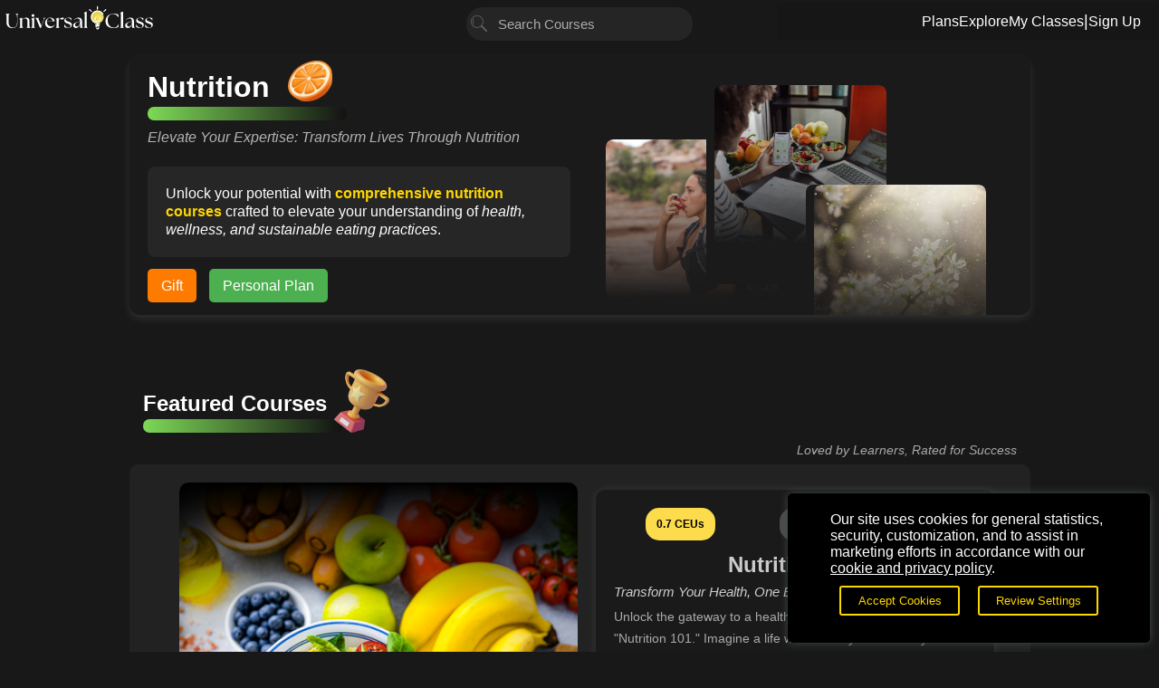

--- FILE ---
content_type: text/html; charset=utf-8
request_url: https://www.universalclass.com/i/subjects/healthcare-fitness/nutrition.htm
body_size: 15110
content:
<!DOCTYPE html>
<html lang="en">
<head>
<meta charset="UTF-8"> 
<title>Online Nutrition Courses</title>


<meta name="apple-mobile-web-app-capable" content="yes">
<meta name="apple-mobile-web-app-status-bar-style" content="black">

<meta name="format-detection" content="telephone=no">
<meta name="viewport" content="width=device-width,initial-scale=1.0">
<meta name="title" content="Online Nutrition Courses" />
<meta name="description" content="These online nutrition courses will help you understand how to eat healthy and stay healthy." />
<meta property="og:title" content="Online Nutrition Courses"/>
<meta property="og:site_name" content="UniversalClass.com"/>
<meta property="og:type" content="website" /> 
<meta property="og:url" content="https://www.universalclass.com/i/subjects/healthcare-fitness/nutrition.htm"/>
<meta property="og:description" content="These online nutrition courses will help you understand how to eat healthy and stay healthy." />

<meta itemprop="name" content="Online Nutrition Courses" />
<meta itemprop="description" content="These online nutrition courses will help you understand how to eat healthy and stay healthy." />
<meta itemprop="url" content="https://www.universalclass.com/i/subjects/healthcare-fitness/nutrition.htm">

<meta name="twitter:card" content="summary_large_image">
<meta name="twitter:site" content="@universalclass">
<meta name="twitter:creator" content="@universalclass">
<meta name="twitter:title" content="Online Nutrition Courses">
<meta name="twitter:description" content="These online nutrition courses will help you understand how to eat healthy and stay healthy.">

<META HTTP-EQUIV="Pragma" CONTENT="no-cache">
<META HTTP-EQUIV="Expires" CONTENT="-1">

<link rel="canonical" href="https://www.universalclass.com/i/subjects/healthcare-fitness/nutrition.htm" />

<meta property="og:image" content="https://m.universalclass.com/i/images/crn/9999/onlinenutritionclasses.jpg" />
<meta itemprop="image" content="https://m.universalclass.com/i/images/crn/9999/onlinenutritionclasses.jpg" />
<link rel="image_src" href="https://m.universalclass.com/i/images/crn/9999/onlinenutritionclasses.jpg" />
<meta name="twitter:image" content="https://m.universalclass.com/i/images/crn/9999/onlinenutritionclasses.jpg">

<!-- using developer/admin css/js header -->
<link href="https://m.universalclass.com/css/30/uc2025-auto.css?v=dcmbr2425" rel="stylesheet" type="text/css" media="all" />
<link href="https://m.universalclass.com/css/30/legacy.css?v=dcmbr2425" rel="stylesheet" type="text/css" media="all" />
<link href="https://m.universalclass.com/css/20/jqyui.css?v=77" rel="stylesheet" type="text/css" media="all" />
<script type="text/javascript" language="javascript" src="https://m.universalclass.com/js/30/jqy.js"></script>
<script type="text/javascript" language="javascript" src="https://m.universalclass.com/js/30/jqyui.js"></script>
<script type="text/javascript" language="javascript" src="https://m.universalclass.com/js/30/chrt.js"></script>
<script type="text/javascript" language="javascript" src="https://m.universalclass.com/js/30/global40-original.js"></script>
<script type="text/javascript" language="javascript" src="https://m.universalclass.com/js/30/clssadd40-original.js"></script>
<script type="text/javascript" language="javascript" src="https://m.universalclass.com/js/30/insttools40-original.js"></script>
<script type="text/javascript" language="javascript" src="https://m.universalclass.com/js/30/ckeditor/ckeditor.js"></script>




</head>

<body id="bodyid">

<!-- (c) 1999-2025 Universal Class, Inc. - All rights reserved 1/15/2026 6:18:15 AM -->

<div class="viewhidebig">

<div class="uchdr">
	<div class="uclogo">
		<a href="https://www.universalclass.com/index.htm">
			<img src="https://m.universalclass.com/30/www/uclogo.svg" alt="UniversalClass: 1,000+ Online Courses">			
		</a>
	</div>
	<div class="ucsearch">
		<div class="ucsrch-container">
			<form class="ucsrch-form viewhidebig" name="SearchFormWidget" ID="SearchFormWidget" method="post" action="https://www.universalclass.com/search.htm">
	        	<img src="https://m.universalclass.com/30/icons/fff/search.svg" alt="" class="ucsrch-icon">
	       		<input type="text" class="ucsrch-input" name="SearchString" id="searchwidgetstring" value="" placeholder="Search Courses">
			</form>
    	</div>
	</div>
	<div class="ucmenu">		
		<div class="uchpmenu">
		    <a href="https://www.universalclass.com/platinum-membership.htm">Plans</a>
		    <a href="https://www.universalclass.com/catalog.htm">Explore</a>
		    <a href="https://platinum.universalclass.com/myclasses.htm">My Classes</a>
		    <span class="ucdivider">|</span>
		    <a href="JavaScript:OpenModal('/app/2030/x9/mosscreek-modal?FLAG=JoinService&JoinCRN=#CRN#');">Sign Up</a>
		</div>
	</div>
</div>

</div><!--viewhidebig-->


<div class="viewhidesmall">
<div class="uc_mobile_header">
    <div class="uc_mobile_header_left">
        <button class="uc_mobile_hamburger">&#9776;</button>
	</div>
    <div class="uc_mobile_header_center">	
        <div class="uc_mobile_logo">
			<a href="https://www.universalclass.com/index.htm">
	            <img src="https://m.universalclass.com/30/www/uclogo.svg" alt="UniversalClass: 1,000+ Online Courses">
			</a>
        </div>
    </div>
    <div class="uc_mobile_header_right">
        <div class="uc_mobile_search_icon">
        	<a href="https://www.universalclass.com/catalog.htm"><img src="https://m.universalclass.com/30/icons/fff/search.svg" alt="Explore Courses"></a>	
        </div>
<!--
        <div class="uc_mobile_cart_icon">
        	<a href="Javascript:ViewMyFrontDrop('x9/payment/shoppingcart','FLAG=AddToCart&PurchaseCRN=#CRN#&CEUOption=2&PurchaseType=course','');"><img src="https://m.universalclass.com/30/icons/fff/shoppingcart.svg" alt="Shopping Cart"></a>
        </div>
-->

    </div>
</div>


<div class="uc_mobile_menu">
	
	<div class="uc_mobile_logo_pulse">
	    <img src="https://m.universalclass.com/30/www/ucicon1.svg" alt="">
	</div>

    <div class="uc_mobile_close_btn">&times;</div>
    <ul>
        <li><a href="https://platinum.universalclass.com/myclasses.htm">My Classes</a></li>
        <li><a href="JavaScript:OpenModal('/app/2030/x9/mosscreek-modal?FLAG=JoinService&JoinCRN=#CRN#');">Sign Up</a></li>
        <li><a href="https://www.universalclass.com/catalog.htm">Search Courses</a></li>
        <li><a href="https://www.universalclass.com/platinum-membership.htm">Plans & Pricing</a></li>
        <li><a href="https://platinum.universalclass.com/gift-certificates.htm">Gift of Learning</a></li>


<!--
        <li><a href="Javascript:ViewMyFrontDrop('x9/payment/shoppingcart','FLAG=AddToCart&PurchaseCRN=#CRN#&CEUOption=2&PurchaseType=course','');">Shopping Cart</a></li>
-->

        <li><a href="https://groupenrollments.universalclass.com/">Group Discounts</a></li>
        <li><a href="https://platinum.universalclass.com/logoff.htm">Log Off</a></li>



    </ul>
</div>

<div class="uc_mobile_backdrop"></div>

<script>
    const menu = document.querySelector('.uc_mobile_menu');
    const hamburger = document.querySelector('.uc_mobile_hamburger');
    const closeBtn = document.querySelector('.uc_mobile_close_btn');
    const backdrop = document.querySelector('.uc_mobile_backdrop');

    hamburger.addEventListener('click', () => {
        menu.classList.add('open');
        backdrop.classList.add('active');
    });

    closeBtn.addEventListener('click', () => {
        menu.classList.remove('open');
        backdrop.classList.remove('active');
    });

    backdrop.addEventListener('click', () => {
        menu.classList.remove('open');
        backdrop.classList.remove('active');
    });
</script>

</div><!--viewhidesmall-->



<div class="mainbody">
	<div id="mainbody" role="main" aria-live="polite">




<div class="uc_collage">
    <div class="uc_collage_title"><div>Nutrition</div> <div><img src="https://m.universalclass.com/i/subjects/nutrition/906009_3dorangeslice.png" alt=""></div></div>
    <div class="uc_gradient_bar" style="background: linear-gradient(to left, rgba(15, 15, 15, 0.7), #7ED957);"></div>
    <div class="uc_collage_subtitle">Elevate Your Expertise: Transform Lives Through Nutrition</div>
    <div class="uc_collage_content">
        <div class="uc_collage_text-box">
            <div>Unlock your potential with <strong>comprehensive nutrition courses</strong> crafted to elevate your understanding of <em>health, wellness, and sustainable eating practices</em>.</div>
        </div>
        <div class="uc_collage_images">
            <div class="uc_collage_image-wrapper">1<img src="https://m.universalclass.com/i/course/asthma101/lessonasthma10110972.jpg" alt="" loading="lazy" onerror="this.src='https://m.universalclass.com/30/default/image1.jpg'"></div>
            <div class="uc_collage_image-wrapper">2<img src="https://m.universalclass.com/i/course/weightloss/studyweightloss5736.jpg" alt="" loading="lazy" onerror="this.src='https://m.universalclass.com/30/default/image2.jpg'"></div>
            <div class="uc_collage_image-wrapper">3<img src="https://m.universalclass.com/i/course/allergies/lessonallergies15943.jpg" alt="" loading="lazy" onerror="this.src='https://m.universalclass.com/30/default/image3.jpg'"></div>
        </div>
    </div>
    <div class="uc_collage_buttons">
        <a href="https://platinum.universalclass.com/gift-certificates.htm">Gift</a>
        <a href="https://www.universalclass.com/platinum-membership.htm" style="background: #4CAF50;">Personal Plan</a>
    </div>
</div>
<div style="padding:0px;margin:0px;color:#ffffff;">

<div class="uc_hdrcstm-container">
    <div class="uc_hdrcstm">
        Featured Courses <img src="https://m.universalclass.com/30/icons/3dtrophy.png">
    </div>
    <div class="uc_gradient_bar" style="background: linear-gradient(to left, rgba(15, 15, 15, 0.7), #7ED957);"></div>
    <div class="subtext">Loved by Learners, Rated for Success</div>
</div>



<div class="uc_featured-container">
    <button class="uc_featured_arrow uc_featured_arrow-left" onclick="prevSlideFeature()">&#9664;</button>
    <div class="uc_featured" id="uc_featured">
<!-- slide data-->

<div class="uc_featured-item">
    <div class="viewhidebig uc_featured-img">
    	<img src="https://m.universalclass.com/i/course/nutrition101/studynutrition10127489.jpg" alt="" loading="lazy" onerror="this.src='https://m.universalclass.com/30/default/image1.jpg'">
    </div>
    <div class="uc_featured_course-info">

	    <div class="uc_featured_slide_card">

<div class="uc_feature_hdr">
<span class="uc_feature_hdr_label uc_feature_hdr_popular">0.7 CEUs</span>
<span class="uc_feature_hdr_label uc_feature_hdr_lessons">11 Lessons</span>
<div class="uc_feature_hdr_bookmark"></div>
</div>
	        <div class="uc_featured_slide_title">Nutrition 101</div>

    <div class="viewhidesmall uc_featured-img">
    	<img src="https://m.universalclass.com/i/course/nutrition101/studynutrition10127489.jpg" alt="" loading="lazy" onerror="this.src='https://m.universalclass.com/30/default/image1.jpg'">
    </div>

	        <div class="uc_featured_slide_subtitle">Transform Your Health, One Bite at a Time</div>



	        <div class="uc_featured_slide_description">
	        	Unlock the gateway to a healthier, more vibrant you with "Nutrition 101." Imagine a life where every meal fuels your body and mind, enhancing your energy and zest for life. This course isn't just a series of lessons; it's an inspiring journey towards understanding what your body truly needs. You'll delve into the intricate dance of nutrients that power life's daily victories, empowering you to make choices that uplift your health. Experience holistic transformation as we demystify nutrition, banish myths, and set you on a path of sustainable wellness. Let this unique course be your guide, revealing insights that will reshape your lifestyle, boost your vitality, and illuminate your path to a lifetime of health and happiness. Take the leap—your transformative journey starts here!	
	        </div>

	        <div class="uc_featured_slide_buttons">



<div class="uc_bttn_info_container">
	<a href="/i/course/nutrition-basics-101.htm" class="uc_bttn_info_button">
		More Info
	</a>
</div>




<div class="uc_bttn_add_container">
    <a href="JavaScript:OpenModal('/app/2030/x9/mosscreek-modal?FLAG=JoinService&JoinCRN=7550360');" class="uc_bttn_add_button">
        Join Now
    </a>
</div>


	        </div>
	    </div>
	
    </div>
</div>



<div class="uc_featured-item">
    <div class="viewhidebig uc_featured-img">
    	<img src="https://m.universalclass.com/i/course/weightloss/studyweightloss5736.jpg" alt="" loading="lazy" onerror="this.src='https://m.universalclass.com/30/default/image1.jpg'">
    </div>
    <div class="uc_featured_course-info">

	    <div class="uc_featured_slide_card">

<div class="uc_feature_hdr">
<span class="uc_feature_hdr_label uc_feature_hdr_popular">0.9 CEUs</span>
<span class="uc_feature_hdr_label uc_feature_hdr_lessons">15 Lessons</span>
<div class="uc_feature_hdr_bookmark"></div>
</div>
	        <div class="uc_featured_slide_title">Weight Loss Management</div>

    <div class="viewhidesmall uc_featured-img">
    	<img src="https://m.universalclass.com/i/course/weightloss/studyweightloss5736.jpg" alt="" loading="lazy" onerror="this.src='https://m.universalclass.com/30/default/image1.jpg'">
    </div>

	        <div class="uc_featured_slide_subtitle">Shape Your Future, Transform Your Life</div>



	        <div class="uc_featured_slide_description">
	        	Imagine waking up each day feeling energized, confident, and ready to conquer your goals. This transformative course is your gateway to unlocking a healthier, happier you. Embark on a journey that delves beyond the superficial, providing insights into making lasting lifestyle changes. With a holistic approach, you'll master the balance of nutrition, exercise, and mindfulness tailored uniquely to your life. Break free from the clutter of dieting myths and ineffective routines; here, you reimagine what's possible with proven strategies and expert guidance. Elevate your wellbeing alongside a community that celebrates your every triumph. Invest in yourself today, and embrace the extraordinary transformation that lies ahead. Your revitalized future is just a click away. Enroll now and start living your best life today.	
	        </div>

	        <div class="uc_featured_slide_buttons">



<div class="uc_bttn_info_container">
	<a href="/i/course/weight-loss-management.htm" class="uc_bttn_info_button">
		More Info
	</a>
</div>




<div class="uc_bttn_add_container">
    <a href="JavaScript:OpenModal('/app/2030/x9/mosscreek-modal?FLAG=JoinService&JoinCRN=7550347');" class="uc_bttn_add_button">
        Join Now
    </a>
</div>


	        </div>
	    </div>
	
    </div>
</div>



<div class="uc_featured-item">
    <div class="viewhidebig uc_featured-img">
    	<img src="https://m.universalclass.com/learn-online/550/7550362/download/images/studyweighttraining10114725.jpg" alt="" loading="lazy" onerror="this.src='https://m.universalclass.com/30/default/image1.jpg'">
    </div>
    <div class="uc_featured_course-info">

	    <div class="uc_featured_slide_card">

<div class="uc_feature_hdr">
<span class="uc_feature_hdr_label uc_feature_hdr_popular">1.4 CEUs</span>
<span class="uc_feature_hdr_label uc_feature_hdr_lessons">15 Lessons</span>
<div class="uc_feature_hdr_bookmark"></div>
</div>
	        <div class="uc_featured_slide_title">Weight Training</div>

    <div class="viewhidesmall uc_featured-img">
    	<img src="https://m.universalclass.com/learn-online/550/7550362/download/images/studyweighttraining10114725.jpg" alt="" loading="lazy" onerror="this.src='https://m.universalclass.com/30/default/image1.jpg'">
    </div>

	        <div class="uc_featured_slide_subtitle">Empower Your Strength: Sculpt, Lift, Conquer!</div>



	        <div class="uc_featured_slide_description">
	        	Step into a transformative journey with our Weight Training course, where ancient strength meets modern science to redefine fitness. This isn't just about lifting weights; it's about crafting a holistic approach that harmonizes body, mind, and spirit. Immerse yourself in a community of like-minded individuals striving for a healthier, confident future. Whether you're new to fitness or a seasoned athlete, our science-backed strategies empower you to push past plateaus and achieve personal goals with precision. Discover how to eat, lift, and thrive, creating lifelong habits that ensure vitality and strength. Embrace comprehensive strategies that transform more than physique—unleash a resilient mindset to conquer any challenge. Enroll now to start sculpting the new, empowered you. Your journey to greatness begins here.	
	        </div>

	        <div class="uc_featured_slide_buttons">



<div class="uc_bttn_info_container">
	<a href="/i/course/weight-training-101.htm" class="uc_bttn_info_button">
		More Info
	</a>
</div>




<div class="uc_bttn_add_container">
    <a href="JavaScript:OpenModal('/app/2030/x9/mosscreek-modal?FLAG=JoinService&JoinCRN=7550362');" class="uc_bttn_add_button">
        Join Now
    </a>
</div>


	        </div>
	    </div>
	
    </div>
</div>



<div class="uc_featured-item">
    <div class="viewhidebig uc_featured-img">
    	<img src="https://m.universalclass.com/i/course/lifetimewellness/studylifetimewellness13105.jpg" alt="" loading="lazy" onerror="this.src='https://m.universalclass.com/30/default/image1.jpg'">
    </div>
    <div class="uc_featured_course-info">

	    <div class="uc_featured_slide_card">

<div class="uc_feature_hdr">
<span class="uc_feature_hdr_label uc_feature_hdr_popular">0.7 CEUs</span>
<span class="uc_feature_hdr_label uc_feature_hdr_lessons">11 Lessons</span>
<div class="uc_feature_hdr_bookmark"></div>
</div>
	        <div class="uc_featured_slide_title">Lifetime Wellness 101</div>

    <div class="viewhidesmall uc_featured-img">
    	<img src="https://m.universalclass.com/i/course/lifetimewellness/studylifetimewellness13105.jpg" alt="" loading="lazy" onerror="this.src='https://m.universalclass.com/30/default/image1.jpg'">
    </div>

	        <div class="uc_featured_slide_subtitle">Empower Your Life with Lasting Vitality</div>



	        <div class="uc_featured_slide_description">
	        	Unlock your potential with Lifetime Wellness 101, where you'll embark on a transformative journey towards holistic health. This course is your essential guide to crafting a vibrant life, intertwining physical, emotional, and mental wellness. Imagine living in a state of balance, where stress becomes manageable, and health choices come effortlessly. Lifetime Wellness isn't just about learning; it's about becoming a healthier, happier you. With a focus on practical strategies that integrate seamlessly into your life, this course empowers you to take control of your health destiny. Don't just chase a fleeting phase of wellness—build a life abundant in health, joy, and vitality. Enroll today and redefine your future with the only course that promises lasting transformation. Your wellness journey begins here.	
	        </div>

	        <div class="uc_featured_slide_buttons">



<div class="uc_bttn_info_container">
	<a href="/i/course/lifetime-wellness-101.htm" class="uc_bttn_info_button">
		More Info
	</a>
</div>




<div class="uc_bttn_add_container">
    <a href="JavaScript:OpenModal('/app/2030/x9/mosscreek-modal?FLAG=JoinService&JoinCRN=7550356');" class="uc_bttn_add_button">
        Join Now
    </a>
</div>


	        </div>
	    </div>
	
    </div>
</div>



<div class="uc_featured-item">
    <div class="viewhidebig uc_featured-img">
    	<img src="https://m.universalclass.com/i/course/therapy/studytherapy11567.jpg" alt="" loading="lazy" onerror="this.src='https://m.universalclass.com/30/default/image1.jpg'">
    </div>
    <div class="uc_featured_course-info">

	    <div class="uc_featured_slide_card">

<div class="uc_feature_hdr">
<span class="uc_feature_hdr_label uc_feature_hdr_popular">0.9 CEUs</span>
<span class="uc_feature_hdr_label uc_feature_hdr_lessons">9 Lessons</span>
<div class="uc_feature_hdr_bookmark"></div>
</div>
	        <div class="uc_featured_slide_title">Aromatherapy 101</div>

    <div class="viewhidesmall uc_featured-img">
    	<img src="https://m.universalclass.com/i/course/therapy/studytherapy11567.jpg" alt="" loading="lazy" onerror="this.src='https://m.universalclass.com/30/default/image1.jpg'">
    </div>

	        <div class="uc_featured_slide_subtitle">Unlock the Scents of Well-being</div>



	        <div class="uc_featured_slide_description">
	        	Unlock the door to a world where the power of fragrance transforms every moment of your life. Picture inhaling calming lavender as you drift into a peaceful slumber or energizing your mornings with a custom citrus blend that awakens and invigorates you. Welcome to 'Aromatherapy 101: A Journey into Nature's Healing Fragrances,' where your exploration of essential oils will deepen your understanding of their profound impact on well-being. This course isn't just an introduction; it's an immersive experience that invites you to craft your own sensory refuge amidst the chaos of daily life. As you step into this aromatic voyage, you'll uncover the secrets of essential oil mysteries, perfected throughout history, and harness that wisdom to elevate your physical and emotional wellness. Here, your kitchen transforms into an aromatherapy lab, a creative haven that empowers you to blend oils uniquely tailored to your needs. By the end of this course, you'll possess not just knowledge, but the ability to personalize every scent-filled moment for ultimate harmony and balance. Prepare to embark on this enlightening adventure and embrace a fragrant future that's precisely yours. Your transformative sensory journey begins now—enroll today!	
	        </div>

	        <div class="uc_featured_slide_buttons">



<div class="uc_bttn_info_container">
	<a href="/i/course/aromatherapy-101.htm" class="uc_bttn_info_button">
		More Info
	</a>
</div>




<div class="uc_bttn_add_container">
    <a href="JavaScript:OpenModal('/app/2030/x9/mosscreek-modal?FLAG=JoinService&JoinCRN=30409');" class="uc_bttn_add_button">
        Join Now
    </a>
</div>


	        </div>
	    </div>
	
    </div>
</div>



<div class="uc_featured-item">
    <div class="viewhidebig uc_featured-img">
    	<img src="https://m.universalclass.com/i/course/gardening/studygardening38749.jpg" alt="" loading="lazy" onerror="this.src='https://m.universalclass.com/30/default/image1.jpg'">
    </div>
    <div class="uc_featured_course-info">

	    <div class="uc_featured_slide_card">

<div class="uc_feature_hdr">
<span class="uc_feature_hdr_label uc_feature_hdr_popular">0.6 CEUs</span>
<span class="uc_feature_hdr_label uc_feature_hdr_lessons">11 Lessons</span>
<div class="uc_feature_hdr_bookmark"></div>
</div>
	        <div class="uc_featured_slide_title">Introduction to Gardening</div>

    <div class="viewhidesmall uc_featured-img">
    	<img src="https://m.universalclass.com/i/course/gardening/studygardening38749.jpg" alt="" loading="lazy" onerror="this.src='https://m.universalclass.com/30/default/image1.jpg'">
    </div>

	        <div class="uc_featured_slide_subtitle">Cultivate Your Green Thumb: Start Your Gardening Journey Today!</div>



	        <div class="uc_featured_slide_description">
	        	Unlock the power of transformation and watch your world flourish with "The Art and Science of Gardening: A Beginner's Comprehensive Guide". Imagine crafting your own paradise—a living, breathing testament to your creativity and care. But gardening is more than meets the eye; it's your opportunity to connect deeply with nature, to draw rewards beyond the physical harvest, into the realm of the spiritual and environmental. Are you ready to turn your surroundings into a lush tapestry of life and color? This course is your step-by-step companion on an exhilarating journey from seed to bloom, promising not just knowledge, but a newfound sense of purpose and fulfillment. You'll discover how to harness the earth's wisdom to cultivate a sanctuary that reflects your spirit and cares for the environment. Guided by seasoned experts, each moment you spend with us equips you with not just skills, but a vision—a vision of a greener, healthier future, and the joy and tranquility of nurturing your own living masterpiece. The time to transform your world is now; join us and let your garden grow as you've always dreamed.	
	        </div>

	        <div class="uc_featured_slide_buttons">



<div class="uc_bttn_info_container">
	<a href="/i/course/learn-gardening-basics.htm" class="uc_bttn_info_button">
		More Info
	</a>
</div>




<div class="uc_bttn_add_container">
    <a href="JavaScript:OpenModal('/app/2030/x9/mosscreek-modal?FLAG=JoinService&JoinCRN=7550054');" class="uc_bttn_add_button">
        Join Now
    </a>
</div>


	        </div>
	    </div>
	
    </div>
</div>





<!-- slide data -->

    </div>
    <button class="uc_featured_arrow uc_featured_arrow-right" onclick="nextSlideFeature()">&#9654;</button>
</div><!--uc_featured-container-->



<div class="viewhidesmall">
<div class="uc_featured-mobile">

</div>
</div><!--viewhidesmall-->

<div style="clear:both;height:50px;">&nbsp;</div>
<div class="uc_hdrcstm-container">
    <div class="uc_hdrcstm">
        Best Courses <img src="https://m.universalclass.com/30/icons/3dhorn.png">
    </div>
    <div class="uc_gradient_bar" style="background: linear-gradient(to left, rgba(15, 15, 15, 0.7), #7ED957);"></div>
    <div class="subtext">Student-Approved Courses for Professional Success</div>
</div>
<section class="uc_crnwindow" role="region" aria-labelledby="uc_crnwindow_title">




<div style="height:7px;">&nbsp;</div>


  <!-- Course Grid -->
  <ul class="uc_crnwindow_grid" role="list">



<li class="uc_crnwindow_card" id="crnwin_8900270">
    <a href="/i/course/learn-about-herbs.htm">
      <div class="uc_crnwindow_imagewrap">
        <img src="https://m.universalclass.com/i/course/herbs/studyherbs34029.jpg" alt="All About Herbs">
        <div class="uc_crnwindow_overlay">

<!--          <button type="button" onClick="" class="uc_crnwindow_info" aria-label="More Information: All About Herbs"></button> --->

<button
  type="button"
  class="uc_crnwindow_enroll"
  aria-label="Enroll Now: All About Herbs"
  onclick="this.closest('a').click();"
>
  11 Lessons
</button>

        </div>
      </div>
      <h3 class="uc_crnwindow_name">All About Herbs</h3>
	</a>
</li>

<li class="uc_crnwindow_card" id="crnwin_7550136">
    <a href="/i/course/learn-anti-aging-techniques.htm">
      <div class="uc_crnwindow_imagewrap">
        <img src="https://m.universalclass.com/i/course/antiaging/lessonantiaging38892.jpg" alt="Anti Aging Techniques">
        <div class="uc_crnwindow_overlay">

<!--          <button type="button" onClick="" class="uc_crnwindow_info" aria-label="More Information: Anti Aging Techniques"></button> --->

<button
  type="button"
  class="uc_crnwindow_enroll"
  aria-label="Enroll Now: Anti Aging Techniques"
  onclick="this.closest('a').click();"
>
  12 Lessons
</button>

        </div>
      </div>
      <h3 class="uc_crnwindow_name">Anti Aging Techniques</h3>
	</a>
</li>

<li class="uc_crnwindow_card" id="crnwin_30409">
    <a href="/i/course/aromatherapy-101.htm">
      <div class="uc_crnwindow_imagewrap">
        <img src="https://m.universalclass.com/i/course/therapy/studytherapy11567.jpg" alt="Aromatherapy 101">
        <div class="uc_crnwindow_overlay">

<!--          <button type="button" onClick="" class="uc_crnwindow_info" aria-label="More Information: Aromatherapy 101"></button> --->

<button
  type="button"
  class="uc_crnwindow_enroll"
  aria-label="Enroll Now: Aromatherapy 101"
  onclick="this.closest('a').click();"
>
  9 Lessons
</button>

        </div>
      </div>
      <h3 class="uc_crnwindow_name">Aromatherapy 101</h3>
	</a>
</li>

<li class="uc_crnwindow_card" id="crnwin_8900208">
    <a href="/i/course/bartending-mixology-newly-updated.htm">
      <div class="uc_crnwindow_imagewrap">
        <img src="https://m.universalclass.com/i/course/bartending101/studybartending10140842.jpg" alt="Bartending and Mixology 101">
        <div class="uc_crnwindow_overlay">

<!--          <button type="button" onClick="" class="uc_crnwindow_info" aria-label="More Information: Bartending and Mixology 101"></button> --->

<button
  type="button"
  class="uc_crnwindow_enroll"
  aria-label="Enroll Now: Bartending and Mixology 101"
  onclick="this.closest('a').click();"
>
  7 Lessons
</button>

        </div>
      </div>
      <h3 class="uc_crnwindow_name">Bartending and Mixology 101</h3>
	</a>
</li>

<li class="uc_crnwindow_card" id="crnwin_9770459">
    <a href="/i/course/life-coaching-classes-bundle.htm">
      <div class="uc_crnwindow_imagewrap">
        <img src="https://m.universalclass.com/i/course/coachingbundle/studycoachingbundle23856.jpg" alt="Become a Life Coach - Course Bundle">
        <div class="uc_crnwindow_overlay">

<!--          <button type="button" onClick="" class="uc_crnwindow_info" aria-label="More Information: Become a Life Coach - Course Bundle"></button> --->

<button
  type="button"
  class="uc_crnwindow_enroll"
  aria-label="Enroll Now: Become a Life Coach - Course Bundle"
  onclick="this.closest('a').click();"
>
  67 Lessons
</button>

        </div>
      </div>
      <h3 class="uc_crnwindow_name">Become a Life Coach - Course Bundle</h3>
	</a>
</li>

<li class="uc_crnwindow_card" id="crnwin_9770529">
    <a href="/i/course/cooking-bundle.htm">
      <div class="uc_crnwindow_imagewrap">
        <img src="https://m.universalclass.com/i/course/cookingbundle/studycookingbundle362.jpg" alt="Cooking Class Bundle: 5 Cooking Courses">
        <div class="uc_crnwindow_overlay">

<!--          <button type="button" onClick="" class="uc_crnwindow_info" aria-label="More Information: Cooking Class Bundle: 5 Cooking Courses"></button> --->

<button
  type="button"
  class="uc_crnwindow_enroll"
  aria-label="Enroll Now: Cooking Class Bundle: 5 Cooking Courses"
  onclick="this.closest('a').click();"
>
  47 Lessons
</button>

        </div>
      </div>
      <h3 class="uc_crnwindow_name">Cooking Class Bundle: 5 Cooking Courses</h3>
	</a>
</li>

<li class="uc_crnwindow_card" id="crnwin_7550224">
    <a href="/i/course/how-to-manage-depression.htm">
      <div class="uc_crnwindow_imagewrap">
        <img src="https://m.universalclass.com/i/course/depressionmanager/studydepressionmanager15424.jpg" alt="Depression Management">
        <div class="uc_crnwindow_overlay">

<!--          <button type="button" onClick="" class="uc_crnwindow_info" aria-label="More Information: Depression Management"></button> --->

<button
  type="button"
  class="uc_crnwindow_enroll"
  aria-label="Enroll Now: Depression Management"
  onclick="this.closest('a').click();"
>
  12 Lessons
</button>

        </div>
      </div>
      <h3 class="uc_crnwindow_name">Depression Management</h3>
	</a>
</li>

<li class="uc_crnwindow_card" id="crnwin_8900166">
    <a href="/i/course/diabetes-101.htm">
      <div class="uc_crnwindow_imagewrap">
        <img src="https://m.universalclass.com/learn-online/381/8900166/download/images/studentbgdiabetes10146680.jpg" alt="Diabetes 101">
        <div class="uc_crnwindow_overlay">

<!--          <button type="button" onClick="" class="uc_crnwindow_info" aria-label="More Information: Diabetes 101"></button> --->

<button
  type="button"
  class="uc_crnwindow_enroll"
  aria-label="Enroll Now: Diabetes 101"
  onclick="this.closest('a').click();"
>
  14 Lessons
</button>

        </div>
      </div>
      <h3 class="uc_crnwindow_name">Diabetes 101</h3>
	</a>
</li>

<li class="uc_crnwindow_card" id="crnwin_8900187">
    <a href="/i/course/health-education-for-young-adults.htm">
      <div class="uc_crnwindow_imagewrap">
        <img src="https://m.universalclass.com/i/course/healtheducation/studyhealtheducation19333.jpg" alt="Health Education 101">
        <div class="uc_crnwindow_overlay">

<!--          <button type="button" onClick="" class="uc_crnwindow_info" aria-label="More Information: Health Education 101"></button> --->

<button
  type="button"
  class="uc_crnwindow_enroll"
  aria-label="Enroll Now: Health Education 101"
  onclick="this.closest('a').click();"
>
  15 Lessons
</button>

        </div>
      </div>
      <h3 class="uc_crnwindow_name">Health Education 101</h3>
	</a>
</li>

<li class="uc_crnwindow_card" id="crnwin_8900298">
    <a href="/i/course/canning-and-preserving-101.htm">
      <div class="uc_crnwindow_imagewrap">
        <img src="https://m.universalclass.com/i/course/canningpreserving/lessoncanningpreserving2135.jpg" alt="How to Can, Freeze, Dry and Preserve Food">
        <div class="uc_crnwindow_overlay">

<!--          <button type="button" onClick="" class="uc_crnwindow_info" aria-label="More Information: How to Can, Freeze, Dry and Preserve Food"></button> --->

<button
  type="button"
  class="uc_crnwindow_enroll"
  aria-label="Enroll Now: How to Can, Freeze, Dry and Preserve Food"
  onclick="this.closest('a').click();"
>
  11 Lessons
</button>

        </div>
      </div>
      <h3 class="uc_crnwindow_name">How to Can, Freeze, Dry and Preserve Food</h3>
	</a>
</li>

<li class="uc_crnwindow_card" id="crnwin_7550054">
    <a href="/i/course/learn-gardening-basics.htm">
      <div class="uc_crnwindow_imagewrap">
        <img src="https://m.universalclass.com/i/course/gardening/studygardening38749.jpg" alt="Introduction to Gardening">
        <div class="uc_crnwindow_overlay">

<!--          <button type="button" onClick="" class="uc_crnwindow_info" aria-label="More Information: Introduction to Gardening"></button> --->

<button
  type="button"
  class="uc_crnwindow_enroll"
  aria-label="Enroll Now: Introduction to Gardening"
  onclick="this.closest('a').click();"
>
  11 Lessons
</button>

        </div>
      </div>
      <h3 class="uc_crnwindow_name">Introduction to Gardening</h3>
	</a>
</li>

<li class="uc_crnwindow_card" id="crnwin_9770436">
    <a href="/i/course/landscaping-101.htm">
      <div class="uc_crnwindow_imagewrap">
        <img src="https://m.universalclass.com/i/course/landscaping101/studylandscaping10121668.jpg" alt="Landscaping 101">
        <div class="uc_crnwindow_overlay">

<!--          <button type="button" onClick="" class="uc_crnwindow_info" aria-label="More Information: Landscaping 101"></button> --->

<button
  type="button"
  class="uc_crnwindow_enroll"
  aria-label="Enroll Now: Landscaping 101"
  onclick="this.closest('a').click();"
>
  16 Lessons
</button>

        </div>
      </div>
      <h3 class="uc_crnwindow_name">Landscaping 101</h3>
	</a>
</li>

<li class="uc_crnwindow_card" id="crnwin_7550356">
    <a href="/i/course/lifetime-wellness-101.htm">
      <div class="uc_crnwindow_imagewrap">
        <img src="https://m.universalclass.com/i/course/lifetimewellness/studylifetimewellness13105.jpg" alt="Lifetime Wellness 101">
        <div class="uc_crnwindow_overlay">

<!--          <button type="button" onClick="" class="uc_crnwindow_info" aria-label="More Information: Lifetime Wellness 101"></button> --->

<button
  type="button"
  class="uc_crnwindow_enroll"
  aria-label="Enroll Now: Lifetime Wellness 101"
  onclick="this.closest('a').click();"
>
  11 Lessons
</button>

        </div>
      </div>
      <h3 class="uc_crnwindow_name">Lifetime Wellness 101</h3>
	</a>
</li>

<li class="uc_crnwindow_card" id="crnwin_7550360">
    <a href="/i/course/nutrition-basics-101.htm">
      <div class="uc_crnwindow_imagewrap">
        <img src="https://m.universalclass.com/i/course/nutrition101/studynutrition10127489.jpg" alt="Nutrition 101">
        <div class="uc_crnwindow_overlay">

<!--          <button type="button" onClick="" class="uc_crnwindow_info" aria-label="More Information: Nutrition 101"></button> --->

<button
  type="button"
  class="uc_crnwindow_enroll"
  aria-label="Enroll Now: Nutrition 101"
  onclick="this.closest('a').click();"
>
  11 Lessons
</button>

        </div>
      </div>
      <h3 class="uc_crnwindow_name">Nutrition 101</h3>
	</a>
</li>

<li class="uc_crnwindow_card" id="crnwin_8900181">
    <a href="/i/course/nutrition-2.htm">
      <div class="uc_crnwindow_imagewrap">
        <img src="https://m.universalclass.com/i/course/nutritionii/lessonnutritionii9664.jpg" alt="Nutrition 201: A Closer Look">
        <div class="uc_crnwindow_overlay">

<!--          <button type="button" onClick="" class="uc_crnwindow_info" aria-label="More Information: Nutrition 201: A Closer Look"></button> --->

<button
  type="button"
  class="uc_crnwindow_enroll"
  aria-label="Enroll Now: Nutrition 201: A Closer Look"
  onclick="this.closest('a').click();"
>
  14 Lessons
</button>

        </div>
      </div>
      <h3 class="uc_crnwindow_name">Nutrition 201: A Closer Look</h3>
	</a>
</li>

<li class="uc_crnwindow_card" id="crnwin_8900107">
    <a href="/i/course/art-of-breathing.htm">
      <div class="uc_crnwindow_imagewrap">
        <img src="https://m.universalclass.com/i/course/breathing/studybreathing15029.jpg" alt="The Art of Breathing">
        <div class="uc_crnwindow_overlay">

<!--          <button type="button" onClick="" class="uc_crnwindow_info" aria-label="More Information: The Art of Breathing"></button> --->

<button
  type="button"
  class="uc_crnwindow_enroll"
  aria-label="Enroll Now: The Art of Breathing"
  onclick="this.closest('a').click();"
>
  12 Lessons
</button>

        </div>
      </div>
      <h3 class="uc_crnwindow_name">The Art of Breathing</h3>
	</a>
</li>

<li class="uc_crnwindow_card" id="crnwin_9770469">
    <a href="/i/course/understanding-addictions.htm">
      <div class="uc_crnwindow_imagewrap">
        <img src="https://m.universalclass.com/i/course/addictions/studyaddictions48791.jpg" alt="Understanding Addictions">
        <div class="uc_crnwindow_overlay">

<!--          <button type="button" onClick="" class="uc_crnwindow_info" aria-label="More Information: Understanding Addictions"></button> --->

<button
  type="button"
  class="uc_crnwindow_enroll"
  aria-label="Enroll Now: Understanding Addictions"
  onclick="this.closest('a').click();"
>
  11 Lessons
</button>

        </div>
      </div>
      <h3 class="uc_crnwindow_name">Understanding Addictions</h3>
	</a>
</li>

<li class="uc_crnwindow_card" id="crnwin_7550481">
    <a href="/i/course/drug-and-alcohol-abuse-prevention.htm">
      <div class="uc_crnwindow_imagewrap">
        <img src="https://m.universalclass.com/i/course/drugalcoholabuse/studydrugalcoholabuse5588.jpg" alt="Understanding Drug and Alcohol Abuse">
        <div class="uc_crnwindow_overlay">

<!--          <button type="button" onClick="" class="uc_crnwindow_info" aria-label="More Information: Understanding Drug and Alcohol Abuse"></button> --->

<button
  type="button"
  class="uc_crnwindow_enroll"
  aria-label="Enroll Now: Understanding Drug and Alcohol Abuse"
  onclick="this.closest('a').click();"
>
  11 Lessons
</button>

        </div>
      </div>
      <h3 class="uc_crnwindow_name">Understanding Drug and Alcohol Abuse</h3>
	</a>
</li>

<li class="uc_crnwindow_card" id="crnwin_7550347">
    <a href="/i/course/weight-loss-management.htm">
      <div class="uc_crnwindow_imagewrap">
        <img src="https://m.universalclass.com/i/course/weightloss/studyweightloss5736.jpg" alt="Weight Loss Management">
        <div class="uc_crnwindow_overlay">

<!--          <button type="button" onClick="" class="uc_crnwindow_info" aria-label="More Information: Weight Loss Management"></button> --->

<button
  type="button"
  class="uc_crnwindow_enroll"
  aria-label="Enroll Now: Weight Loss Management"
  onclick="this.closest('a').click();"
>
  15 Lessons
</button>

        </div>
      </div>
      <h3 class="uc_crnwindow_name">Weight Loss Management</h3>
	</a>
</li>

<li class="uc_crnwindow_card" id="crnwin_7550362">
    <a href="/i/course/weight-training-101.htm">
      <div class="uc_crnwindow_imagewrap">
        <img src="https://m.universalclass.com/i/course/weighttraining101/teachweighttraining10116098.jpg" alt="Weight Training">
        <div class="uc_crnwindow_overlay">

<!--          <button type="button" onClick="" class="uc_crnwindow_info" aria-label="More Information: Weight Training"></button> --->

<button
  type="button"
  class="uc_crnwindow_enroll"
  aria-label="Enroll Now: Weight Training"
  onclick="this.closest('a').click();"
>
  15 Lessons
</button>

        </div>
      </div>
      <h3 class="uc_crnwindow_name">Weight Training</h3>
	</a>
</li>

<li class="uc_crnwindow_card" id="crnwin_7550363">
    <a href="/i/course/how-to-be-a-wellness-coach.htm">
      <div class="uc_crnwindow_imagewrap">
        <img src="https://m.universalclass.com/i/course/wellnesscoaching/studywellnesscoaching43028.jpg" alt="Wellness Coaching">
        <div class="uc_crnwindow_overlay">

<!--          <button type="button" onClick="" class="uc_crnwindow_info" aria-label="More Information: Wellness Coaching"></button> --->

<button
  type="button"
  class="uc_crnwindow_enroll"
  aria-label="Enroll Now: Wellness Coaching"
  onclick="this.closest('a').click();"
>
  12 Lessons
</button>

        </div>
      </div>
      <h3 class="uc_crnwindow_name">Wellness Coaching</h3>
	</a>
</li>




    <!-- Repeat for all courses -->
  </ul>
</section>

<style>
/* Visually hidden utility for labels */
.sr-only {
  position: absolute !important;
  width: 1px; 
  height: 1px; 
  padding: 0; 
  margin: -1px; 
  overflow: hidden; 
  clip: rect(0,0,0,0); 
  border: 0;
}

/* Root container reset */
.uc_crnwindow {
  all: initial;
  font-family: system-ui, sans-serif;
  display: block;
  color: #f5f5f7;
  background: #0e0e10;
  padding: 1rem;
  box-sizing: border-box;
}

/* Title & controls */
.uc_crnwindow_title {
  all: unset;
  font-size: 1.75rem;
  font-weight: 700;
  display: block;
  margin-bottom: 1rem;
  color: #fff;
}

.uc_crnwindow_controls {
  display: flex;
  flex-direction: column;
  gap: 0.75rem;
  margin-bottom: 2rem;
}

.uc_crnwindow_search {
  all: unset;
  box-sizing: border-box;
  width: 100%;
  padding: 0.9rem 1.1rem;
  background: #1a1a1d;
  border-radius: 0.75rem;
  color: #fff;
  font-size: 1rem;
}

.uc_crnwindow_search::placeholder {
  color: #999;
}

.uc_crnwindow_letters {
  display: flex;
  flex-wrap: wrap;
  gap: 0.4rem;
}

.uc_crnwindow_letter {
  all: unset;
  cursor: pointer;
  background: #1c1c20;
  padding: 0.65rem 1rem;
  border-radius: 0.5rem;
  font-weight: 600;
  font-size: 1rem;
  transition: background 0.3s, color 0.3s;
}

.uc_crnwindow_letter:hover,
.uc_crnwindow_letter.active {
  background: #2563eb;
  color: #fff;
}

/* Grid */
.uc_crnwindow_grid {
  display: grid;
  grid-template-columns: 1fr; /* mobile default */
  gap: 1rem;
  padding: 0;
  list-style: none;
}

.uc_crnwindow_card {
  background: #18181b;
  border-radius: 1rem;
  overflow: hidden;
  display: flex;
  flex-direction: column;
  box-shadow: 0 6px 20px rgba(0,0,0,0.4);
  transition: transform 0.25s, box-shadow 0.25s;
}

.uc_crnwindow_card:hover {
  transform: translateY(-6px);
  box-shadow: 0 12px 24px rgba(0,0,0,0.6);
}

/* Image & overlay */
.uc_crnwindow_imagewrap {
  position: relative;
  aspect-ratio: 16/9;
  overflow: hidden;
}

.uc_crnwindow_imagewrap img {
  width: 100%;
  height: 100%;
  object-fit: cover;
  display: block;
}

.uc_crnwindow_overlay {
  position: absolute;
  inset: 0;
  background: linear-gradient(to top, rgba(0,0,0,0.8), transparent);
  display: flex;
  justify-content: flex-end;
  align-items: flex-end;
  padding: 0.75rem;
  opacity: 0;
  transition: opacity 0.3s;
  gap: 0.5rem;
}

.uc_crnwindow_imagewrap:hover .uc_crnwindow_overlay {
  opacity: 1;
}

.uc_crnwindow_info,
.uc_crnwindow_enroll {
  all: unset;
  cursor: pointer;
  background: rgba(255,255,255,0.15);
  color: #fff;
  font-size: 1rem;
  padding: 0.65rem 1rem;
  border-radius: 0.5rem;
  backdrop-filter: blur(6px);
  transition: background 0.3s;
}

.uc_crnwindow_info:hover,
.uc_crnwindow_enroll:hover {
  background: #2563eb;
}

/* Name */
.uc_crnwindow_name {
  all: unset;
  padding: 1rem;
  font-weight: 600;
  font-size: 1.1rem;
  color: #fff;
}

/* Focus outlines */
.uc_crnwindow_letter:focus,
.uc_crnwindow_info:focus,
.uc_crnwindow_enroll:focus,
.uc_crnwindow_search:focus {
  outline: 2px solid #2563eb;
  outline-offset: 2px;
  border-radius: 0.5rem;
}

/* disabled A–Z letter */
.uc_crnwindow_letter.disabled {
  opacity: .4;
  pointer-events: none;   /* no clicks */
  cursor: default;
  filter: grayscale(60%);
}
.uc_crnwindow_letter.disabled:focus { outline: none; }

/* Responsive adjustments */
@media (min-width: 480px) {
  .uc_crnwindow_grid {
    grid-template-columns: repeat(2, 1fr);
    gap: 1.25rem;
  }

  .uc_crnwindow_title {
    font-size: 1.6rem;
  }
}

@media (min-width: 768px) {
  .uc_crnwindow_grid {
    grid-template-columns: repeat(auto-fill, minmax(220px, 1fr));
    gap: 1.5rem;
  }

  .uc_crnwindow_title {
    font-size: 1.75rem;
  }
}


/* --- Fix 1: kill first-line-only indent by making the title a block/flex box --- */
.uc_crnwindow_name{
  /* turn the inline back into a box so padding applies to ALL lines */
  display: flex;              /* or block; flex lets us center vertically */
  align-items: center;        /* vertical centering of the text */
  padding: 0.9rem 1rem;       /* keep your spacing */
  line-height: 1.35;
  color: #fff;                /* keep explicit since all: unset removed UA styles */
}

/* --- Fix 2: keep titles visually centered within a consistent area --- */
.uc_crnwindow_card a{
  display: flex;
  flex-direction: column;
  height: 100%;
}

.uc_crnwindow_imagewrap{
  flex: 0 0 auto;             /* image keeps its natural height */
}

.uc_crnwindow_name{
  /* give the title zone a steady height so short & long names look centered */
  min-height: 72px;           /* adjust as desired (≈ 2 lines at current font-size) */
  /* optional: slightly smarter wrapping for long names */
  text-wrap: balance;         /* safe to keep; ignored where unsupported */
}

</style>
<script>
(() => {
  // Prevent double-loading this whole module
  if (window.__ucCrnWindowInit) return;
  window.__ucCrnWindowInit = true;

  const debounce = (fn, delay = 120) => {
    let t;
    return (...args) => {
      clearTimeout(t);
      t = setTimeout(() => fn(...args), delay);
    };
  };

  const init = (root) => {
    if (!root || root.dataset.ucInit === "1") return;

    const search  = root.querySelector(".uc_crnwindow_search");
    const cards   = Array.from(root.querySelectorAll(".uc_crnwindow_card"));
    const letters = Array.from(root.querySelectorAll(".uc_crnwindow_letter"));

    // If markup isn't ready yet, bail (don’t mark init so we can retry later)
    if (!search || cards.length === 0) return;

    root.dataset.ucInit = "1";

    const getName = (card) =>
      (card.querySelector(".uc_crnwindow_name")?.textContent || "").toLowerCase();

    // Cache names once
    cards.forEach((c) => {
      c.dataset.ucName = getName(c);
    });

    // Helper to show/hide cards
    const showAll = () => cards.forEach((c) => (c.style.display = ""));
    const applySearch = () => {
      const term = (search.value || "").trim().toLowerCase();
      cards.forEach((c) => {
        const name = c.dataset.ucName || getName(c);
        c.style.display = name.includes(term) ? "" : "none";
      });
    };

    // Search
    if (!search.dataset.ucBound) {
      search.dataset.ucBound = "1";
      search.addEventListener("input", debounce(applySearch, 120), { passive: true });
    }

    // Letter buttons
    letters.forEach((btn) => {
      if (btn.dataset.ucBound) return;
      btn.dataset.ucBound = "1";

      btn.addEventListener(
        "click",
        () => {
          // clear active states
          letters.forEach((l) => {
            l.classList.remove("active");
            l.setAttribute("aria-pressed", "false");
          });

          btn.classList.add("active");
          btn.setAttribute("aria-pressed", "true");

          const letter = (btn.textContent || "").trim().toLowerCase();

          // If they click "All", "#", or empty -> show all
          if (!letter || letter === "#" || letter === "all") {
            showAll();
            return;
          }

          cards.forEach((c) => {
            const name = c.dataset.ucName || getName(c);
            c.style.display = name.startsWith(letter) ? "" : "none";
          });

          // Optional: clear search box when using letters (comment out if you don't want)
          // search.value = "";
        },
        { passive: true }
      );
    });
  };

  const scan = () => document.querySelectorAll(".uc_crnwindow").forEach(init);

  const boot = () => {
    scan();
    // If the widget is injected later, observe and re-scan (debounced)
    new MutationObserver(debounce(scan, 80)).observe(document.body, {
      childList: true,
      subtree: true,
    });
  };

  document.readyState === "loading"
    ? document.addEventListener("DOMContentLoaded", boot, { once: true })
    : boot();
})();
</script>

<script>
/*
  IMPORTANT: '' is a server-side placeholder.
  If it’s not replaced before reaching the browser, it will never match an element.
  Keep this only if your server replaces  with A/B/C/etc.
*/
(() => {
  const id = "azbyletter_";
  const el = document.getElementById(id);
  if (el) el.classList.add("active");
})();
</script>

<!--spacer--><div style="height:100px"></div><!--spacer--><div style="padding:0px;margin:0px;color:#ffffff;">

<div class="uc_hdrcstm_nm-container">
    <div class="uc_hdrcstm_nm">
        Discover Related Skills <div style="display:inline-block;position:relative;margin-right:30px;"><img src="https://m.universalclass.com/30/icons/3dtarget.png" alt=""></div>
    </div>
    <div class="uc_gradient_bar" style="background: linear-gradient(to left, rgba(15, 15, 15, 0.7), #HEADER_COLOR#);"></div>
</div>
<!--spacer--><div style="height:50px"></div><!--spacer-->
<div class="uc_az_container">


<a href="/i/subjects/healthcare-fitness.htm" class="uc_az_box">
    <img src="https://m.universalclass.com/i/subjects/healthcare-fitness/3dmedical.png" alt="" class="uc_az_icon" onerror="this.src='https://m.universalclass.com/30/icons/3dapple.png'">
	<span>Health & Medicine</span>
</a>



<!--
	<div class="uc_az_box">Accounting & Finance</div>
-->

</div>








 <script>
        document.addEventListener("DOMContentLoaded", function () {
            let boxes = document.querySelectorAll(".uc_az_box");
            let delay = 100; // Initial delay

            boxes.forEach((box, index) => {
                setTimeout(() => {
                    box.style.opacity = "1";
                    box.style.transform = "scale(1)";
                    box.style.transition = "opacity 0.5s ease, transform 0.5s ease";
                }, delay * index);
            });

            // Click interaction effect
            boxes.forEach((box) => {
                box.addEventListener("click", function () {
                    box.style.transform = "scale(1.1)";
                    box.style.boxShadow = "0px 0px 20px rgba(255,255,255,0.3)";

                    setTimeout(() => {
                        box.style.transform = "scale(1)";
                        box.style.boxShadow = "none";
                    }, 200);
                });
            });
        });
    </script><!--CachedPage Date: 1/15/2026 6:18:15 AM-->
</div></div>

</div><!--mainbodyfromid-->
</div><!--mainbodyfromclass-->




<div class="uc_footer_spacer">&nbsp;</div>

<footer class="uc_footer_container">

<div class="uc_footer_section">
  <h4>Explore</h4>
  <ul class="uc_footer_list">
    	<li><a href="https://www.universalclass.com/catalog.htm">Courses</a></li>
    	<li><a href="https://platinum.universalclass.com/login.htm">Sign In</a></li>
    	<li><a href="https://www.universalclass.com/platinum-membership.htm">Pricing</a></li>
  </ul>
</div>

<div class="uc_footer_section">
  <h4 class="viewhidebig">UniversalClass</h4>
  <h4 class="viewhidesmall">About</h4>
  <ul class="uc_footer_list">
        <li><a href="https://www.universalclass.com/tos.htm">Terms of Service</a></li>
        <li><a href="https://www.universalclass.com/myinterests/privacypolicy.htm">Privacy Policy</a></li>
        <li><a href="https://www.universalclass.com/myinterests/contact.htm">Contact Us</a></li>
  </ul>
</div>

<div class="uc_footer_section viewhidebig">
  <h4>About</h4>
  <ul class="uc_footer_list">
    	<li><a href="https://platinum.universalclass.com/certificate/index.htm">Certificate Verification</a></li>
        <li><a href="https://groupenrollments.universalclass.com/">Group Discounts</a></li>
    	<li><a href="https://platinum.universalclass.com/gift-certificates.htm">Gift a Subscription</a></li>
  </ul>
</div>



</footer>

<div class="uc_footer_bottom">

	&copy; 2025 UniversalClass&trade;
	All rights reserved.


</div>



<div id="nowloadingdiv" class="loaderwrapper" role="Now Loading" aria-live="polite">
	    <div class="loading-container">
        	<div class="sunburst"></div>
        	<div class="loading-circle"></div>
        	<div class="loading-icon"></div>
    	</div>	
</div>

<div id="myPopUp" class="PopUp" role="alertdialog" aria-live="assertive">
  <!-- PopUp content -->
  <div id="PopUpContent" class="PopUp-content">
    <div class="PopUp-header">
		<h2 id="pophdr">Loading...</h2>
		<button type="button" class="ClosePopUpBttn" id="myClosePopUpWindow" aria-label="Close Window" onClick="ClosePopUp();" style="outline:none;">&times;</button>
    </div>
	<div id="popuploading" class="loaderwrapper">
	    <div class="loading-container">
        	<div class="sunburst"></div>
        	<div class="loading-circle"></div>
        	<div class="loading-icon"></div>
    	</div>				
	</div>
    <div id="popbdy" class="PopUp-body" aria-live="polite"></div>
  <div style="clear:both;">&nbsp;</div>
  </div>
</div>

<div id="myBackDrop" class="BackDrop" role="alertdialog" aria-live="polite">
	<!-- BackDrop content -->
	<div id="BackDropContent" class="BackDrop-content" aria-live="polite">
		<div id="backdrophdr"></div>
	    <div id="backdropbdy" ></div>
	</div>
</div>

<div id="myFrontDrop" class="FrontDrop" role="alertdialog"  aria-live="polite">
  <!-- FrontDrop content -->
  <div id="FrontDropContent" class="FrontDrop-content" aria-live="polite">
		<div id="frontdrophdr"></div>
	    <div id="frontdropbdy"></div>
	</div>
</div>

<div id="mySideMenuMobile" class="sidemenumobilenav" aria-live="polite">
  <!-- SideMenu content -->
  <button type="button" class="sidemenuclosebtn" onclick="CloseMnu();">&times;</button>
  <div class="dropdownmnuinsidemobile" id="sidemenucontent"></div>
</div>



<!--begin uc_modal-->
  <dialog id="uc_app-modal-template" aria-labelledby="app-modal-title" aria-modal="true">
    <form method="dialog" class="modal-shell" id="app-modal-shell">
      <header class="modal-header" style="display:none;">
        <h2 id="app-modal-title">Loading�</h2>
        <button type="button" id="app-modal-close" aria-label="Close">�</button>
      </header>
      <div id="modal-content-injection" hidden></div>
    </form>
  </dialog>
<!--end uc_modal-->



<script type="text/javascript">
window.iCRN = '';
window.iSiteID = '';
window.AppURL = '/app/2030/x9/class/';
window.crnAppURL = '/app/2030/x9/class/';
window.AppDirCRN = '/app/2030/x9/class/';
window.crnAppURL = AppDirCRN;
window.MyBaseURL = '/app/2030/';
window.AppDirBase =  '/app/2030/';
window.pubAppURL = '/app/2030/x9/';
window.AppDirMyC = '/app/2030/x9/';
window.mycAppURL = AppDirMyC;
// window.sExt = '';
window.sExt = '.aspx';
</script>

<script type="text/javascript" language="javascript" src="https://m.universalclass.com/js/30/uc2025-auto.js?v=dcmbr2425"></script>
<script type="text/javascript" language="javascript" src="https://m.universalclass.com/js/30/uc2025-observer-auto.js?v=dcmbr2425"></script>

<!--DeferJavascript=false-->


<!--EnableGoogleAnalytics=false-->


<!--NoAppStart=true-->

<!--StartClassApp=false-->

<div id="cookiebanner" class="fadeslide cookiebanner" style="display:none;">
  <span>
    Our site uses cookies for general statistics, security, customization, and to assist in marketing efforts in accordance with our 
    <a href="https://www.universalclass.com/myinterests/privacypolicy.htm" style="text-decoration:underline;color:#ffffff;">cookie and privacy policy</a>.
  </span>
  <div>
    <button type="button" onclick="AcceptCookies();">Accept Cookies</button>
    <button type="button" onclick="ViewPubPopUp('cookiesettings','','Cookie Settings');">Review Settings</button>
  </div>
</div>


 
</body>
</html>



--- FILE ---
content_type: text/css
request_url: https://m.universalclass.com/css/30/legacy.css?v=dcmbr2425
body_size: 54178
content:
button {
	background-color:transparent;
	cursor:pointer;
	border:0px;
	margin:0px;
	padding:0px;
}
button:focus {
	outline:1px dotted #cccccc;
}

input {
	outline:none !important; /* ios Flicker on Text Fields Fix */
}
input:focus {
	outline:none !important; /* ios Flicker on Text Fields Fix */
}

#maincontainer {
   min-height:100%;
   position:relative;
}

#mainbody {
   padding:0;
   padding-bottom:95px;   /* Height of the footer */
}
#mainfooter {
   position:absolute;
   bottom:0;
   width:100%;
   height:50px;   /* Height of the footer */	
   overflow:hidden;
}
.screen-reader, .screenreader {
	border: 0;
	clip: rect(0 0 0 0);
	height: 1px;
	margin: -1px;
	overflow: hidden;
	padding: 0;
	position: absolute;
	white-space: nowrap;
	width: 1px;
}

.clear{
	clear:both;
	margin:0px;
}
.minimalheader {

	padding: 0px 0px 5px; width: 100%;
	/*position: fixed;*/
}

.homeheader {

	background: url("https://m.universalclass.com/14/bg-header.png") repeat-x 0px 100%; padding: 0px 0px 5px; width: 100%;
	/*position: fixed;*/
}
.catheader {
	padding: 0px 0px 5px; width: 100%; z-index: 10;
	/*position: fixed;*/
}
.mycheader {
	background: url("https://m.universalclass.com/14/bg-header.png") repeat-x 0px 100%; padding: 0px 0px 5px; width: 100%;
	/*position: fixed;*/
}
.mychdrcntrdiv {
display:inline-block;width:45%;text-align:center;vertical-align:top;
}

.header-bar, .header-bar-nord, .header-bar-scroll {
/* Permalink - use to edit and share this gradient: http://colorzilla.com/gradient-editor/#434343+0,424242+22,2c2c2c+38,292929+40,161616+57,070707+77,161616+97,070707+97,070707+99 */
background: rgb(67,67,67); /* Old browsers */
background: -moz-linear-gradient(top, rgba(67,67,67,1) 0%, rgba(66,66,66,1) 22%, rgba(44,44,44,1) 38%, rgba(41,41,41,1) 40%, rgba(22,22,22,1) 57%, rgba(7,7,7,1) 77%, rgba(22,22,22,1) 97%, rgba(7,7,7,1) 97%, rgba(7,7,7,1) 99%); /* FF3.6-15 */
background: -webkit-linear-gradient(top, rgba(67,67,67,1) 0%,rgba(66,66,66,1) 22%,rgba(44,44,44,1) 38%,rgba(41,41,41,1) 40%,rgba(22,22,22,1) 57%,rgba(7,7,7,1) 77%,rgba(22,22,22,1) 97%,rgba(7,7,7,1) 97%,rgba(7,7,7,1) 99%); /* Chrome10-25,Safari5.1-6 */
background: linear-gradient(to bottom, rgba(67,67,67,1) 0%,rgba(66,66,66,1) 22%,rgba(44,44,44,1) 38%,rgba(41,41,41,1) 40%,rgba(22,22,22,1) 57%,rgba(7,7,7,1) 77%,rgba(22,22,22,1) 97%,rgba(7,7,7,1) 97%,rgba(7,7,7,1) 99%); /* W3C, IE10+, FF16+, Chrome26+, Opera12+, Safari7+ */
filter: progid:DXImageTransform.Microsoft.gradient( startColorstr='#434343', endColorstr='#070707',GradientType=0 ); /* IE6-9 */
padding: 0px 0px 12px; 
width: 100%; 
height: 60px;
}


.header-bar-minimal {
/* Permalink - use to edit and share this gradient: http://colorzilla.com/gradient-editor/#434343+0,424242+22,2c2c2c+38,292929+40,161616+57,070707+77,161616+97,070707+97,070707+99 */
background: rgb(67,67,67); /* Old browsers */
background: -moz-linear-gradient(top, rgba(67,67,67,1) 0%, rgba(66,66,66,1) 22%, rgba(44,44,44,1) 38%, rgba(41,41,41,1) 40%, rgba(22,22,22,1) 57%, rgba(7,7,7,1) 77%, rgba(22,22,22,1) 97%, rgba(7,7,7,1) 97%, rgba(7,7,7,1) 99%); /* FF3.6-15 */
background: -webkit-linear-gradient(top, rgba(67,67,67,1) 0%,rgba(66,66,66,1) 22%,rgba(44,44,44,1) 38%,rgba(41,41,41,1) 40%,rgba(22,22,22,1) 57%,rgba(7,7,7,1) 77%,rgba(22,22,22,1) 97%,rgba(7,7,7,1) 97%,rgba(7,7,7,1) 99%); /* Chrome10-25,Safari5.1-6 */
background: linear-gradient(to bottom, rgba(67,67,67,1) 0%,rgba(66,66,66,1) 22%,rgba(44,44,44,1) 38%,rgba(41,41,41,1) 40%,rgba(22,22,22,1) 57%,rgba(7,7,7,1) 77%,rgba(22,22,22,1) 97%,rgba(7,7,7,1) 97%,rgba(7,7,7,1) 99%); /* W3C, IE10+, FF16+, Chrome26+, Opera12+, Safari7+ */
filter: progid:DXImageTransform.Microsoft.gradient( startColorstr='#434343', endColorstr='#070707',GradientType=0 ); /* IE6-9 */
padding: 0px 0px 12px; width: 100%; height: 70px;
}
.topnavbar  {
	display:flex;
	flex-wrap:nowrap;
	justify-content:center;
	width:100%;
	margin-right:auto;
	margin-left:auto;
	max-width:995px;
	background-color:none;
	text-align:center;
}
.logobox {
	display:inline-block;
	width:20%;
	min-width:210px;
	max-height:70px;
	text-align:left;
	overflow:hidden;
}
.logobox img {
	width:188px;
	height:72px;
	border:0px;
}
.topnavbtns {
	display:flex;
	align-items:center;
	justify-content:center;
	min-width:550px;
	width:60%;
	text-align:center;
	background-color:none;
	line-height:100%;
	overflow:hidden;
}
.homelink {
	/* do nothing */	

}


.topnavbtns a, .topnavbtns button{
	padding-right:22px;
	padding-left:22px;
	padding-top:10px;
	padding-bottom:10px;
	margin-left:10px;
	color:#ffffff;
	font-size:21px;
	border-radius:10px;
	margin:10px;
	border: 1px solid #2c2c2c;
	
}
.topnavbtns a:hover, .topnavbtns button:hover {
	color:#ffffff;
	background-color:#028ec1;
	text-decoration:none;
}
.topnavbttnslctd {
	color:#ffffff;background-color:#028ec1;text-decoration:none;	
}
.loginbox {
	display:flex;
	flex-wrap:nowrap;
	justify-content:center;
	overflow:visible;
	text-align:right;
	width:20%;
}

.loginbtns {font-size:14px;color:#ffffff;}
.loginbtns a {
	display:inline-block;padding-left:10px;padding-right:10px;color:#ffffff;font-size:14px;border-radius:7px;background-color:#028ec1;margin-right:15px;
}

.loginbtns a:hover {
	color:#000000;background-color:#ffffff;text-decoration:none;
}

/* BEGIN NEW TOP NAVIGATION */
.topnavblock {
	width:100%;max-width:995px;margin-right:auto;margin-left:auto;background-color:none;
}

.topnavlogo {
	display:inline-block;
	width:210px;
	height:70px;
}

.topnavbuttons {
	display:inline-block;
	width:570px;
	position:relative;
	top:-25px;
	text-align:center;
	background-color:none;
	line-height:100%;

}

.topnavbuttons a {
	padding-right:22px;
	padding-left:22px;
	padding-top:10px;
	padding-bottom:10px;
	margin-left:10px;
	color:#ffffff;
	font-size:21px;
	border-radius:10px;
	margin:10px;
	border: 1px solid #2c2c2c;
}
.topnavbuttons a:hover {
	color:#ffffff;
	background-color:#028ec1;
	text-decoration:none;
}

.tpnvlgnbxmenublock {
	display:flex;
	align-items:center !important;
	text-align:right;
	justify-content:flex-end;
	margin-top:4px;
}

.tpnvlgnbxmainmenubttn, .tpnvlgnbxlogoffbttn, .tpnvlgnbxprofilebttn, .tpnvlgnbxsearchbttn  {
	display:inline-block;
	text-align:center;
	margin-top:0px;
	margin-right:7px;
	margin-left:0px;
	width:40px;
	height:40px;
}

.tpnvlgnbxprofilemenu {
	text-align:center;
	background-color:#cccccc;
	border-radius:3px;
}
.tpnvlgnbxmainmenubttn img, .tpnvlgnbxlogoffbttn img, .tpnvlgnbxprofilebttn img, .tpnvlgnbxsearchbttn img  {
position:relative;
top:2px;
}
.tpnvlgnbxprofilemenulinks a {
	display:block;
	text-align:left;
	font-size:18px;
	padding:0px;
	margin:0px;
	line-height:100%;
	max-height:20px;
	border-bottom:1px solid #eeeeee;
	padding-left:5px !important;
	margin-left:0px !important;
	
}
.tpnvlgnbxprofilemenulinks div {
display:inline-block;
width:38px;
height:25px;
text-align:center;
margin-left:0px !important;
}
.tpnvlgnbxprofilemenulinks span {
display:inline-block;
height:25px;
text-align:center;
position:relative;
top:-5px;
}

.tpnvlgnbxclosebttn {
text-align:right;float:right;width:300px;position:absolute;
}
.tpnvlgnbxclosebttn button img {
	width:25px;
	height:25px;
	background-color:#cccccc;
	padding:1px;
	cursor:pointer;
	border-radius:3px;
	margin-right:7px;
	margin-top:7px;
}
.tpnvlgnbxclosebttn button img:hover {
	background-color:#ffffff;
}

.dim {
  width: 100%;
  height: 100%;
  z-index: 1000;
  display: none;
  content: "";
  position: fixed;
  top: 0;
  left: 0;
  background: rgba(0,0,0,0.4);
}
.dropbtn, .dropdownclick {
	height:40px;
	width:40px;
    display:inline-block;
	overflow:hidden !important;
    z-index:1100;
    color: #ffffff;
    border-radius: 4px 4px 4px 4px;
    font-size: 16px;
    border: 1px solid #2c2c2c;
    cursor: pointer;
    background-color:transparent;
}

.dropdown {
    z-index:1100;
    position: relative;
    display: inline-block;
}

.dropdown-content {
    display: none;
    position: absolute;
    right:0;
    background-color: #028ec1;
    min-width: 300px;
	box-shadow: 0px 10px 15px #000000;
    z-index:9999;
	border-radius:7px 0px 7px 7px;
	padding:10px;
	text-align:left;


}

.dropdown-content a {
    color: black;
    padding: 12px 16px;
    text-decoration: none;
    display: block;
}

.dropdown-content a:hover {background-color: #f1f1f1}


.dropdown:hover .dropbtn, .dropbtn:hover {
	color:#ffffff;
    background-color:#028ec1;
    border: 1px solid #028ec1;
}
.dropdownclick {
    color: #ffffff;
    border-radius: 4px 4px 0px 0px;
    background-color:transparent;
    background-color:#028ec1;
    border: 1px solid #028ec1;

}
.dropdownmnuinside, .dropdownmnuinsidemobile {
	/* Permalink - use to edit and share this gradient: http://colorzilla.com/gradient-editor/#434343+0,424242+22,2c2c2c+38,292929+40,161616+57,070707+77,161616+97,070707+97,070707+99 */
	background: rgb(67,67,67); /* Old browsers */
	background: -moz-linear-gradient(top, rgba(67,67,67,1) 0%, rgba(66,66,66,1) 22%, rgba(44,44,44,1) 38%, rgba(41,41,41,1) 40%, rgba(22,22,22,1) 57%, rgba(7,7,7,1) 77%, rgba(22,22,22,1) 97%, rgba(7,7,7,1) 97%, rgba(7,7,7,1) 99%); /* FF3.6-15 */
	background: -webkit-linear-gradient(top, rgba(67,67,67,1) 0%,rgba(66,66,66,1) 22%,rgba(44,44,44,1) 38%,rgba(41,41,41,1) 40%,rgba(22,22,22,1) 57%,rgba(7,7,7,1) 77%,rgba(22,22,22,1) 97%,rgba(7,7,7,1) 97%,rgba(7,7,7,1) 99%); /* Chrome10-25,Safari5.1-6 */
	background: linear-gradient(to bottom, rgba(67,67,67,1) 0%,rgba(66,66,66,1) 22%,rgba(44,44,44,1) 38%,rgba(41,41,41,1) 40%,rgba(22,22,22,1) 57%,rgba(7,7,7,1) 77%,rgba(22,22,22,1) 97%,rgba(7,7,7,1) 97%,rgba(7,7,7,1) 99%); /* W3C, IE10+, FF16+, Chrome26+, Opera12+, Safari7+ */
	filter: progid:DXImageTransform.Microsoft.gradient( startColorstr='#434343', endColorstr='#070707',GradientType=0 ); /* IE6-9 */
	border-radius:4px;
	color:#ffffff;
	font-size:17px;
	padding:10px;
	min-width:225px;
}
.dropdownmnuinside a, .dropdownmnuinsidemobile a {
	display:block;
	margin:0px;
	padding:7px;
	color:#ffffff;
	border-radius:7px
}

.dropdownmnuinside a:hover, .dropdownmnuinsidemobile a:hover {
	background-color:#cccccc;
	color:#000000;
}
.dropdownmnuinsidemobile  {
	background: transparent;
	font-size:17px !important;
	height:95%;
	min-height:620px;
}
.dropdownmnuinsidemobile a {
	padding:3px;
	font-size:17px !important;
}
.logoffbtn {
    display:inline-block;
    min-width:20px;
    color: #ffffff;
    border-radius: 4px 4px 4px 4px;
    font-size: 16px;
    border: 1px solid #2c2c2c;
    cursor: pointer;
    padding-left:11px;
    padding-right:11px;
    padding-top:6px;
    padding-bottom:6px;
	height:25px;
	width:75px;
	overflow:hidden;
	line-height:100%;
}
.logoffbtn:hover {
	color:#ffffff;
    background-color:#028ec1;
    border: 1px solid #028ec1;
    border-radius: 4px 4px 4px 4Px;
}
/* END NEW TOP NAVIGATION */


/* BEGIN NEW MOBILE SIDE MENU 10/2020 FOR SLIM3.CSS */
.topnavbarmobile {
	width:99%;
	margin:auto;
	max-width:995px;
	height: 55px;
	display:none;
	text-align:center;
	overflow:hidden;
}
.topnavbarmobile .topnavbarmobilesrch, .topnavbarmobile .topnavbarmobilelogo, .topnavbarmobile .topnavbarmobilemenu  {
	width:33%;
	display:inline-block;
	height:50px;
	overflow:hidden;
}
.topnavbarmobilesrch {
	text-align:left !important;
}
.topnavbarmobilesrch button, .topnavbarmobilesrch a {
	text-align:center;
	width:40px;
	height:50px;
	display:inline-block;
	display:flex;
	justify-content: center;	
	align-items:center;
}
.topnavbarmobilelogo {
	text-align:center !important;
	min-width:125px;
}
.topnavbarmobilelogo img {
	width:125px;
	height:48px;
}
.topnavbarmobilemenu {
	text-align:right;
	display:flex !important;
	justify-content:flex-end;
	
}
.topnavbarmobilemenu button {
	display:inline-block;
	text-align:center;
	width:40px;
	height:50px !important;
}
.topnavbarmobilemenu img {
	height:22px;
	width:auto;

}
.hdrmenumblbar1, .hdrmenumblbar2, .hdrmenumblbar3 {
  width: 25px;
  height: 2px;
  background-color: #ffffff;
  margin: 6px 0;
  transition: 0.4s;
  margin-left:auto;
  margin-right:auto;
}
.sidemenumobilenav {
	height: 100%;
	width: 0;
	position: fixed;
	z-index: 1;
	top: 0;
	right: 0;
	background: rgba(0, 0, 0, 0.8);
	overflow-x: hidden;
	transition: 0.5s;
	padding-top: 47px;
	display:none;
}


.sidemenumobilenav .sidemenuclosebtn {
	position: absolute;
	top: 0;
	left: 15px;
	font-size: 45px;
	font-weight:normal !important;
	color:#ffffff;
	margin-left: 0px;
	margin-bottom:0px;
	padding:0px;
}
/* END NEW MOBILE SIDE MENU 10/2020 FOR SLIM3.CSS */


.punchtext {
	font: 25px/normal Arial, Helvetica, sans-serif; color: #024c75; font-size-adjust: none; font-stretch: normal;overflow:hidden;
}
.mainbody {
	clear:both;
	width:100%;
	max-width:995px;
	margin-right:auto;
	margin-left:auto;
	font: 16px/24px Arial,Helvetica,sans-serif;
}

/*new homepage 2017 */

.graybackground {
    background: url(https://m.universalclass.com/17/hpg/backgroundgray2.jpg);
    background-size:cover;	
    background-repeat: repeat;
}

.homepagecover {
    background-image:url('https://m.universalclass.com/17/hpg/hmpgcoverbg4.jpg');
    background-repeat:no-repeat;
    background-size:cover;		
	width:100%;
	clear:both;
	color:#ffffff;
	font-size:20px;
}
.homepagecoverbox {
	padding:7px;
	background:url(https://m.universalclass.com/maskbg.png) left top repeat;
	box-shadow: 0px 2px 30px #000000;
	background: rgba(11, 12, 6, .5);
	width:80%;
	max-width:700px;
	height:275px;
	margin:auto;
	margin-top:100px;
	border-radius:2px;
	text-align:center;	
}
.homepagecoverbox h1 {
	line-height:100%;
	color:#ffffff;
	font-size:28px;
	font-family: 'Helvetica Neue', Helvetica, Arial, sans-serif !important;
	font-weight:normal;
	text-align:center;
	padding-bottom:10px;
}
.homepagecoverbox form {
margin:0px;color:#000000;text-align:left;width:100%;min-width:390px;white-space:nowrap;
}
.homepagecoverbox form img {
cursor:pointer;vertical-align:middle;height:33px;background-color:#028ec1;border-radius:0px 8px 8px 0px;padding:7px;position:relative;top:-1px;
}
.homepagecoverbox form img:hover {
background-color:#cccccc;
}
.homepagecoverbox input {
	width:340px;font-size:20px;height:43px;-webkit-appearance: none;
}
.homepagecoverbox button {

cursor:pointer;border:1px solid #ffffff;border-radius:4px;padding:7px;background-color:transparent;color:#ffffff;font-size:22px;	
	
}
.homepagecoverbox button:hover {
	background-color:#028ec1;
}

.homepagecoverboxcatbox {
display:inline-block;
width:50%;
}
.homepagecoverboxcatbox div {
height:100px;width:100%;display:table-cell;text-align:left;vertical-align: bottom;
}
.homepagecoverboxstatsbox  {
position:relative;left:50px;TOP:10px;display:inline-block;width:40%;text-align:right;
}

.homepagecoverboxstatsbox span {
white-space:nowrap;display:inline-block;text-align:left;font-size:16px;
}

.homepagecovercategory {
	display:none;margin:auto;width:100%;max-width:995px;height:150px;
}
.hmpgstatsdiv {
display:none;	
	padding:7px;
	background:url(https://m.universalclass.com/maskbg.png) left top repeat;
	box-shadow: 0px 2px 30px #000000;
	background: rgba(11, 12, 6, .5);
	width:90%;
	margin:auto;
	margin-top:20px;
	font-size:17px;
}

.crnlst17 {
	margin:auto;
	text-align:center;
	max-width:995px;
	width:100%;
	position:relative;
}
.crnlst17 ul {
	margin:auto;
	list-style-type: none;
	position:relative;
	line-height:110%;
}
.crnlst17 li {
	position:relative;
	vertical-align:middle;
	border:1px solid 000000;
	margin-bottom:25px;
	margin-right:50px;
	display:inline-block;
	text-align: center;
	color:#323232;
	background-color: #ffffff; 
	box-shadow: 2px 0px 20px 2px #cccccc !important;
	width:218px;
	height:285px;
	overflow: hidden; 
	cursor:pointer;
	white-space: normal; 
}

.crnlst17 li:hover a img {
        filter:opacity(70%);
}
.crnlst17 li:hover a {

}
.crnlst17 div {
	font-size: 14px; 
	font-weight: normal; 
	display: block;
	text-align:left;
	width:206px;
	margin:auto;
	padding-left:5px;
	padding-right:5px;
	overflow: hidden;
	color:#7b7979; 
}
.crnlst17 li a {

	text-decoration:none;
	color:#000000;
	font-size:18px;
	font-weight:normal;
	display:inline-block;
	padding-bottom:15px;
	line-height:110%;
}


.crnlst17 a img {
	border:0px;
	width:218px;
	height:134px;
}

.crnlst17stats  {
	display:block;
	font-size:14px;
	font-weight:normal;
	height:50px;
	width:216px;
	margin:auto;
	position:absolute;
	bottom:0;
	left:0;
	text-align:center;
}
.crnlst17stats span  {
	font-size:18px;
	padding-top:2px;
	color:#5f6060;
	display:block;
	text-align:right;
	margin:auto;padding-right:7px;

}

 .crnlst17smllbox {
	border-radius:4px;background-color:#B22222;color:#ffffff;font-size:12px;display:inline-block;padding-left:5px;padding-right:5px;padding-top:0px;
}
 .crnlst17stats span img {
 	position:relative;
 	top:5px;	


 }
.crnlst17desc {
	display:block;
	height:150px;
	overflow:hidden;
    border:0px;
    padding:7px;
    margin:0px;
	margin-top:12px;
	font-size:18px;
	color:#000000;
	text-align:left;
}
.crnlst17desc a {
	display:block;
	width:100%;
	height:50px;
	vertical-align:middle;
    color:#000000 !important;
}
.crnlst17container {
    position:relative;
    left:-10px;
    border:0px;
}
.crnlst17contents {
    background:#ffffff;
    border:0px;
    padding:0px;
    margin:0px;

}
.crnlst17gradient {
    position:absolute;
    z-index:2;
    right:0; bottom:0; left:0;
    height:90px; /* adjust it to your needs */
	width:100%;
    background: -moz-linear-gradient(top,  rgba(255,255,255,0) 0%, rgba(255,255,255,1) 95%);
    background: -webkit-gradient(linear, left top, left bottom, color-stop(0%,rgba(255,255,255,0)), color-stop(95%,rgba(255,255,255,1)));
    background: -webkit-linear-gradient(top,  rgba(255,255,255,0) 0%,rgba(255,255,255,1) 95%);
    background: -o-linear-gradient(top,  rgba(255,255,255,0) 0%,rgba(255,255,255,1) 95%);
    background: -ms-linear-gradient(top,  rgba(255,255,255,0) 0%,rgba(255,255,255,1) 95%);
    background: linear-gradient(to bottom,  rgba(255,255,255,0) 0%,rgba(255,255,255,1) 95%);
}

.crnlst17scroll {
	margin:auto;
	width:95%;
	max-width:900px;
    overflow-x: scroll;
    overflow-y: hidden;
    white-space: nowrap;
    scroll-behavior: smooth;
	-webkit-overflow-scrolling: touch;
	padding:20px;
	margin-top:10px;
	margin-bottom:20px;
}
.crnlst17scroll .crnlst17 {
	margin-left:-20px;
}
.crnlst17scroll::-webkit-scrollbar {
    -webkit-appearance: none;
    width: 8px;
}
.crnlst17scroll::-webkit-scrollbar-track {
    background-color: rgba(211,211,211, .6);
    border-radius: 8px;
}
.crnlst17scroll::-webkit-scrollbar-thumb {
    background-color: rgba(2, 142, 193, .6);
    border-radius: 8px;
}

.crnlst17scroll ul li {
	margin-right:65px !important;
}

.punchtextbig {
	font:40px/normal Arial, Helvetica, sans-serif;
	color: #024c75;
	text-align:center;
	padding-top:20px;
	padding-bottom:20px;
}

.hpleftbox img, .hprightbox img {
	border-radius:100px;
	box-shadow: 0 10px 20px 0 #000000;	
}
.hpleftbox {
	float:left;
	width:46%;
	font-size:21px;
	text-align:center;
	margin-left:10px;
}
.hprightbox {
	float:right;
	width:46%;
	font-size:21px;
	margin-right:10px;
	text-align:center;
}
.hpboxhdr {
	padding-bottom:7px;
	font-size:24px;
	text-align:left;	
}
.hpclearbox {
	clear:both;
	padding:30px;
}
.ucbynmbrs {
	clear:both;
	max-width:1025px;
	margin-left:auto;
	margin-right:auto;
	margin-top:50px;
	margin-bottom:200px;
	color:#58585b;
	line-height:200%;
}
.hpfloatbox {
	float:left;
	width:33%;
	text-align:center;
}
.ucbynmbrsstat {
	text-align:center;
	font-size:40px;
}
.ucbynmbrslabel {
	text-align:center;
	padding-top:10px;
	font-size:27px;
}
.ucbynmbrsicon {
	text-align:center;
	padding:10px;
}

 /* homepage 2017 end */


.catwidget {
	background-color:#ffffff;
	font:16px/normal Arial, Helvetica, sans-serif; color: #000000;
}
.catwidgethelper {
	text-align:left;	
}
.catwidget ul {
	background-color:#ffffff;
	list-style:none;
	margin:auto;
	display:inline-block;
	vertical-align:text-top;
	margin:0px;
	padding:0px;
}
.catwidget li {
	background-color:#ffffff;
	display:inline-block;
	width:270px;
	height:75px;
	padding-left:0px;
	padding-right:0px;
	margin-left:7px;
	margin-right:7px;
	list-style-type:none;
	margin-bottom:15px;
	border-radius: 5px;
}
.catwidget a, .catwidget button {
	background-color:#ffffff;
	text-align:center;
	display:block;
	width:270px;
	height:75px;
	border:1px solid #cccccc;
	border-radius: 5px;
	color:#000000;
	font-size:16px;
	font-weight:bold;
	box-shadow: 0px 0px 9px 2px #e6e6e6;
	overflow:hidden;
}
.catwidget a:hover, .catwidget button:hover {
	border:1px solid #000000;
	color:#ffffff;
	background-color: #3391a1;
	box-shadow: 0px 0px 9px 2px #e6e6e6;
}
.catwidget img {
	/* this fixed flickering in iOS slide-down animations */
	-webkit-backface-visibility: hidden !important;
	-webkit-transform:translate3d(0,0,0);
	background-color:#ffffff;
	border-top-left-radius: 5px;
	border-bottom-left-radius: 5px;
}
.catwidget h5, .catwidget strong {
	font:16px/normal Arial, Helvetica, sans-serif; 
	display:block;
	text-align:center;
	font-size:16px;
	font-weight:bold;
	margin-left:80px;
	margin-top:15px;
	margin-bottom:0px;
	padding:0px;
}
.catwidget span {
	display:block;
	font-weight:normal;
	font-size:14px;
	margin-left:80px;
	padding:2px;
}

.specialofferbox {
	width:375px;height:250px;text-align:center;font: 25px/normal Arial, Helvetica, sans-serif; color: #000000;overflow:hidden;line-height:140%;background-color:#ffffff;letter-spacing:0px;
}
.spobutton, .greenbutton {
    padding: 12px 30px;
    font-size: 1.4rem;
    font-weight: bold;
    border: 2px solid #28a745;
    border-radius: 25px;
    background: transparent;
	background-color:#28a745;
    color: white;
    cursor: pointer;
    text-decoration: none;
    display: inline-block;
    min-width: 140px;
    text-align: center;
    transition: 0.3s ease-in-out;
    
}

.spobuttonsmall {
	font-size:19px;
	background-color:#28a745;
	color:#ffffff;
	padding-left:25px;padding-right:25px;padding-top:7px;padding-bottom:7px;
	box-shadow: 0px 1px 10px #000000;
	border:0px;
	border-radius:0px;
	white-space: nowrap;
	cursor: pointer; 
	-webkit-appearance: none;
}
.spobutton:hover, .greenbutton:hover, .spobuttonsmall:hover {
	background-color: #464646;
	color: #ffffff;
}

.redbutton {
	font-size:25px;
	background-color:red;
	color:#ffffff;
	padding-left:30px;padding-right:30px;padding-top:10px;padding-bottom:10px;
	border-radius: 10px;
	border: 1px solid #cccccc;
	box-shadow: 0px 0px 2px #cccccc;
	cursor: pointer; 
}
.redbutton:hover {
	background-color:#cccccc;
	color:#000000;
}
.bigpictureframe {
	position:relative;
	top:-250px;
	left:375px;
	width:600px;
	height:250px;
	text-align:center;	
	overflow:hidden;
	
}
.classpiclisting {
	clear:both;
	position:relative;
	border:0px;
}
.sectionheader {
	font-size:17px;
}
.sectionheader h2 {
	background:#ffffff;color:#006372;font-size:24px; font-weight: normal;z-index: 1;
}

.pagelisting {
	padding:5px;
	text-align:center;
}

.pagelisting a, .pagelisting button {
	padding-left:7px;
	padding-right:7px;
	padding-top:3px;
	padding-bottom:3px;
	border:1px solid #cccccc;
	background-color:#cccccc;
	display:inline-block;
	font-weight:bold;
	color:#ffffff;
	border-radius:3px 3px 3px 3px;
	font-size:19px;
  background-color: #4CAF50; /* Green */
  border: none;
  color: white;
  padding: 0px !important;
  text-align: center;
  text-decoration: none;
  display: inline-block;
  font-size: 16px;
}

.pagelisting a:hover, .pagelisting button:hover {
	background-color:#028ec1;
	color:#ffffff;
}


.crnscroll {
	width:100%;
	margin:auto;
	text-align:center;
	margin-top:30px;margin-bottom:30px;
}
.crnscroll div {
	width:90%;
	margin:auto;
    overflow-x: scroll;
    overflow-y: hidden;
    white-space: nowrap;
	-webkit-overflow-scrolling: touch;
	line-height:115%;
}

.crnscroll div::-webkit-scrollbar {
    -webkit-appearance: none;
    width: 8px;
}
.crnscroll div::-webkit-scrollbar-track {
    background-color: rgba(211,211,211, .6);
    border-radius: 8px;
}
.crnscroll div::-webkit-scrollbar-thumb {
    border-radius: 8px;
   background-color: rgba(2, 142, 193, .6);
}

.classlist4row  {
	line-height:38px;
	width:100%;
	position:relative;
	text-align:center;
	font-size:14px !important;
}
.classlist4row ul {
	list-style-type: none;
	position:relative;
	left:-10px;
}
.classlist4row li {
	margin-right:15px;margin-bottom:25px;vertical-align:middle;border:0px;display:inline-block;position:relative;text-align: center; overflow: hidden; color:#ffffff;background-color: #028ec1; 
 	box-shadow: 0px 0px 20px 0px #000000; 
 	-webkit-box-shadow: 0 0 20px 0 #000000;
	font-size:14px !important;

}
.classlist4row li:hover {
	background-color:#ffffff;color:#000000;
}
.classlist4row li:hover a {
	color:#000000 !important;
}
.classlist4row li a {
	text-decoration:none;
	color:#ffffff !important;
}
.classlist4row img {
	width:218px !important;
	height:134px !important;
	border-radius:0px !important;
	box-shadow:none !important;
	padding:0px !important;
	margin:0px !important;
	border:0px !important;
}

.classlist4row li span {
	font-size:14px !important;

}

.ctitle {
	font-weight:bold;
	display:table-cell;
	vertical-align:middle !important;
	text-align:center;
	width:204px;
	overflow:hidden;
	margin:auto;
	margin-bottom:0px;
	height:42px;
	line-height:115%;
	white-space:normal !important;
	font-size:14px !important;
	padding-top:20px !important;
	padding-bottom:20px !important;
padding-left:7px;
padding-right:3px;

}

.cprice {
	position:relative;
	top:-10px;
	padding-top:0px;
	margin-top:0px;
	display:inline-block;
	text-align:left;
	width:75px;
	font-size:14px !important;
}
.ceuvalue {
	position:relative;
	top:-10px;
	padding-top:0px;
	margin-top:0px;
	display:inline-block;
	text-align:right;
	width:75px;
	font-size:14px !important;
}

.whyuc {
	border-top-left-radius: 10px;
	border-top-right-radius: 10px;
	margin-left:auto;
	margin-right:auto;
	margin-bottom:7px;
	width:730px;
	background-color:#f5f5f5;
	box-shadow: 0px 0px 5px #888888;
	padding:7px;
}
.whyuc h3 {
	margin:7px;
	
}
.btmmkttxt {
	clear:both;	
}
.knowledgeispower {
	clear:both;
	position:relative;
	top:-30px;
	border:0px;
	text-align:center;
}
.knowledgeispower h1, .knowledgeispower h2, .knowledgeispower h3 {
	font: 40px/44px Arial, Helvetica, sans-serif; text-align: center; color: #04517b; font-size-adjust: none; font-stretch: normal;margin-bottom:10px;
}
.knowledgeispower span {
	font: 19px/21px Arial, Helvetica, sans-serif; margin: 0px 0px 10px; text-align: center; color:#4c4b4b; font-size-adjust: none; font-stretch: normal;
}
.gigantic {
	font: 45px/48px Arial, Helvetica, sans-serif; margin: 0px 0px 10px; text-align: center; color:#4c4b4b; letter-spacing: -1px; font-size-adjust: none; font-stretch: normal;margin-top:7px;
}

.articletext {
	font-size:17px !important;
	width:90%;
	margin:auto;		
	box-shadow: 0px 0px 5px #888888;
	border-top-left-radius: 10px;
	border-top-right-radius: 10px;
	padding:7px;
}
.articletext img {
	box-shadow: 0px 0px 5px #888888;
	border-radius: 10px;
	margin:7px;
}
.articletext span {
	font-size:20px !important;
	font-family:verdana, Arial, Helvetica, sans-serif !important;
}
.articletext div {
	font-size:20px !important;
	line-height:30px !important;
	font-family:verdana, Arial, Helvetica, sans-serif !important;
}
.articletext p {
	font-size:20px !important;
	line-height:30px !important;
	font-family:verdana, Arial, Helvetica, sans-serif !important;
}
.articletext strong {
	font-size:20px !important;
	line-height:30px !important;
	font-family:verdana, Arial, Helvetica, sans-serif !important;
}
.articletext em {
	font-size:20px !important;
	line-height:30px !important;
	font-familyverdana, :Arial, Helvetica, sans-serif !important;
}
.articletext h1 {
	font-size:30px !important;
	font-family:verdana, Arial, Helvetica, sans-serif !important;
}	
.articletext li {
	font-size:20px !important;
	line-height:30px !important;
	padding:7px;
	font-family:verdana, Arial, Helvetica, sans-serif !important;
}
.articlelisting {
	font-size:17px;
	width:95%;
	margin:auto;		
	box-shadow: 0px 0px 5px #888888;
	border-top-left-radius: 10px;
	border-top-right-radius: 10px;
	padding:7px;
}
.articlelisting img {
	box-shadow: 0px 0px 5px #888888;
	border-radius: 10px;
	margin:7px;
}
.articlelisting ul {
	padding:10px;
	font-size:25px;
	color:lightblue;
	list-style:none;
}
.articlelisting li {
	margin-left:10px;	
	padding-top:20px;
}
.articlelisting span {
	display:block;
	font-size:14px;
	color:darkgray;
		
}
.articlecatlisting {
	margin-top:20px;
	margin-left:auto;
	margin-right:auto;
	font-size:16px;
	width:95%;
	box-shadow: 0px 0px 5px #888888;
	border-top-left-radius: 10px;
	border-top-right-radius: 10px;
	padding:7px;
}
.articlecatlisting img {
	box-shadow: 0px 0px 5px #888888;
	border-radius: 10px;
	margin:7px;
	vertical-align:middle;
	position:relative;
	float:left;
}
.articlecatlisting span {
	margin-top:60px;
	position:relative;
	float:left;
}
.articlecatlisting a {
	display:inline-block; 
}	

.articlecatlisting ul {
	list-style:none;
	margin-left:0px;
	padding-left:0px;
}
.articlecatlisting li {
	font-size:26px;
}

.footerminimum {
clear:both;
background-color:#353530; /* override */
background: -webkit-linear-gradient(#353530, #000000); /* For Safari 5.1 to 6.0 */
background: -o-linear-gradient(#353530, #000000); /* For Opera 11.1 to 12.0 */
background: -moz-linear-gradient(#353530, #000000); /* For Firefox 3.6 to 15 */
background: linear-gradient(#353530, #000000); /* Standard syntax */
color:#ffffff;	
height:100%;
max-height:200px;
}
.footerminimum ul {
	padding:0;
	margin:0;
	max-width:1000px;
	width:100%;
	max-height:50px;
	margin-left:auto;
	margin-right:auto;
	list-style:none;
	text-align:center;
}
.footerminimum li {
	display:inline-block;
	padding-left:20px;
	padding-right:20px;
	padding-top:12Px;
}
.footerminimum a {
color:#ffffff;		
}
.footerminimum a:visited {
color:#999999;		
}
.footerminimum a:hover {
color:#ffffff;		
}
.footer2015 {
clear:both;
background-color:#353530; /* override */
background: -webkit-linear-gradient(#353530, #000000); /* For Safari 5.1 to 6.0 */
background: -o-linear-gradient(#353530, #000000); /* For Opera 11.1 to 12.0 */
background: -moz-linear-gradient(#353530, #000000); /* For Firefox 3.6 to 15 */
background: linear-gradient(#353530, #000000); /* Standard syntax */
color:#ffffff;		
}
.footercontainer{
width:100%;max-width: 995px;margin-left:auto;margin-right:auto;padding-top:20px;
display:flex;
}
.footercopyright {
text-align:center;color:#999999;
}
.footer2015 a {
color:#ffffff;		
}
.footer2015 a:visited {
color:#999999;		
}
.footer2015 a:hover {
color:#ffffff;		
}
.footer2015 ul {
list-style: none;
color:#999999;
}		
.footer2015 ul a {
color:#999999;
margin:0px;

}	
.footer2015 ul li {
margin-left:-40px;	
}
.footercolumn {
display:inline-block;
width:25%;
color:#ffffff;		
}
.footercolumn span {
color:#beb7b7;

display:block;
font-size:25px;	
}
.footer2015 img {
	border:0px;
	margin-right:11px;
}
.followus {
	text-align:left;
}
.followus img {
width:36px;
height:36px;	
}
.shadedimg img {
width:188px;
height:72px;
opacity: 0.4;
filter: alpha(opacity=40);
padding:5px;
border:1px solid #cccccc;
border-radius:5px;
}
.shadedimg img:hover {
opacity: 1.0;
filter: alpha(opacity=100);
}
/*newcat 2017*/
.catdivheading {
	padding:10px;
	font-size:27px;	
	border-bottom:1px solid #cccccc;
	margin-top:20px;
	margin-bottom:20px;
	margin-left:auto;
	margin-right:auto;
	text-align:center;
	width:80%;
	max-width:700px;
	color:#696969;
}

.crnheading h3, .crnheading h2 {
	font-size:27px !important;
	padding-top:20px !important;
	padding-bottom:30px !important;
	padding-left:0px;
	padding-right:0px;
	color:#414a4c;
	width:99%;
	margin:auto;
	max-width:995px;
	font-weight:normal;	

}
.crnheading h3 span, .crnheading h2 span {
border-bottom:orange 4px solid;padding-bottom:2px;	font-size:27px !important;
}
.featurecover {	
	box-shadow: 0px 2px 15px #000000;
	width:100%;
	max-width:995px;
	min-height:300px;
	clear:both;
	color:#ffffff;
	font-size:20px;
	margin:auto;
	position:relative;
	border-radius:3px;
}
.catfeaturelabel {
background:url(https://m.universalclass.com/maskbg.png) left top repeat;background: rgba(11, 12, 6, .7);padding:5px;margin-top:10px;margin-left:10px;box-shadow: 0px 2px 15px #000000;display:inline-block;
}
	.featurecover h2 {
		background:url(https://m.universalclass.com/maskbg.png) left top repeat;
		background: rgba(11, 12, 6, .8);
		padding:20px;
		margin-top:10px;
		margin-left:10px;
		box-shadow: 0px 2px 15px #000000;
		font-size:35px;
		clear:both;
		display:inline-block;
		line-height:100%;		
		max-width:910px;
		max-height:140px;
		overflow:hidden;
	}
	.featurecover h2 a {

		text-decoration:none;
		color:#ffffff;
		font-weight:normal;
		line-height:100%;

	}
.featuredcrn17 {


background:url(https://m.universalclass.com/maskbg.png) left top repeat;width:100%;position:absolute;bottom:0;left:0;
height:40px;
/* Permalink - use to edit and share this gradient: http://colorzilla.com/gradient-editor/#000000+2,000000+83&0+0,0.65+81 */
background: -moz-linear-gradient(top, rgba(0,0,0,0) 0%, rgba(0,0,0,0.02) 2%, rgba(0,0,0,0.65) 81%, rgba(0,0,0,0.65) 83%); /* FF3.6-15 */
background: -webkit-linear-gradient(top, rgba(0,0,0,0) 0%,rgba(0,0,0,0.02) 2%,rgba(0,0,0,0.65) 81%,rgba(0,0,0,0.65) 83%); /* Chrome10-25,Safari5.1-6 */
background: linear-gradient(to bottom, rgba(0,0,0,0) 0%,rgba(0,0,0,0.02) 2%,rgba(0,0,0,0.65) 81%,rgba(0,0,0,0.65) 83%); /* W3C, IE10+, FF16+, Chrome26+, Opera12+, Safari7+ */
filter: progid:DXImageTransform.Microsoft.gradient( startColorstr='#00000000', endColorstr='#a6000000',GradientType=0 ); /* IE6-9 */	
}
.featuredcrn17 img {
	position:relative;top:3px;
	
}
.featuredcrn17 span {
	display:inline-block;position:relative;top:-3px;
}
.featuredcrn17 div {

display:table-cell;vertical-align:middle;text-align:center;height:40px;width:100%;max-width:995px;margin:auto;font-size:20px;
	
}
.categorycover {
	width:100%;
	clear:both;
	color:#ffffff;
	font-size:20px;
	height:75px;
/* Permalink - use to edit and share this gradient: http://colorzilla.com/gradient-editor/#028ec1+0,7db9e8+100&1+76,0+100 */
background: -moz-linear-gradient(top, rgba(2,142,193,1) 0%, rgba(95,175,223,1) 76%, rgba(125,185,232,0) 100%); /* FF3.6-15 */
background: -webkit-linear-gradient(top, rgba(2,142,193,1) 0%,rgba(95,175,223,1) 76%,rgba(125,185,232,0) 100%); /* Chrome10-25,Safari5.1-6 */
background: linear-gradient(to bottom, rgba(2,142,193,1) 0%,rgba(95,175,223,1) 76%,rgba(125,185,232,0) 100%); /* W3C, IE10+, FF16+, Chrome26+, Opera12+, Safari7+ */
filter: progid:DXImageTransform.Microsoft.gradient( startColorstr='#028ec1', endColorstr='#007db9e8',GradientType=0 ); /* IE6-9 */
margin-top:-19px;
}	
.catcoverbox  {
	width:90%;
	max-width:995px;
	margin:auto;
	font-size:20px;
	display:block;
	height:50px;

}
.catcoverbox h1 {
font-size:25px;	
font-family: 'Helvetica Neue', Helvetica, Arial, sans-serif !important;
font-weight:normal;
padding-top:17px;

}
.categorytoptext {
width:95%;
max-width:995px;
margin:auto;
height:20px;
overflow:hidden;
-webkit-transition: height 0.3s ease-in-out;
-moz-transition: height 0.3s ease-in-out;
-o-transition: height 0.3s ease-in-out;
-ms-transition: height 0.3s ease-in-out;
transition: height 0.3s ease-in-out;
}
.catsearchwidget {
	clear:both;max-width:995px;margin:auto;
	text-align:center;
	padding-left:0px;
	padding-right:0px;
	padding-top:20px;padding-bottom:20px;
}
.catsearchwidget form {
	z-index:999999;
	margin:0px;color:#000000;text-align:left;width:100%;white-space:nowrap;
}
.catsearchwidget form img {
cursor:pointer;vertical-align:middle;height:25px;width:25px;background-color:#028ec1;border-radius:0px 8px 8px 0px;padding:7px;
}
.catsearchwidget form img:hover {
background-color:#cccccc;
}
.catsearchwidget input {
	width:80%;max-width:600px;font-size:16px;height:34px;-webkit-appearance: none;background-color:#eeeeee;
}
.catsearchwidget button {

cursor:pointer;border:1px solid #ffffff;border-radius:4px;padding:7px;background-color:transparent;color:#ffffff;font-size:22px;	
	
}



.catmorecourses {
	display:none;
}


.cattags {
	margin:auto;
	max-width:995px;
	font-size:12px;
	text-align:center;
}
.cattags a, .cattags button {
	font-size:11px;
	background-color:#eeeeee;
	text-align:left;
	border:1px solid;
	display:inline-block;
	border-radius:0px !important;
	padding:5px;
	color:#000000;
	margin:5px;
}
.cattags a:hover, .cattags button:hover {
	background-color:#ffa500;
	color:#ffffff;
}
/*newcat*/

.pagelist {
	clear:both;
	padding:10px;
	font-family:Arial, Helvetica, sans-serif;
	color: #ffffff;
	font-size:19px;   
	width:90%;
	max-width:600px;
	margin-left:auto;
	margin-right:auto;
	margin-top:0px;
	margin-bottom:20px;
	text-align:center;
	background:url(https://m.universalclass.com/maskbg.png) left top repeat;
	box-shadow: 0px 2px 10px #000000;
	border-radius:7px;
}
.pagelist a {
	color:#ffffff;
	padding: 3px 6px;
	margin: 2px;	
}
.pagelist a:hover {
	color:#ffffff;
	background-color:#0896d7;
}
.currpg {
  color:#fff;  
  padding: 3px 6px;
  margin: 2px;
  font-weight:bold; 
  font-size:19px;
  background:#0896d7;
  text-decoration: none;
	border-radius:2px;
	display:inline-block;
}

.pagelistsimple {
	clear:both;
	padding:10px;
	font-family:Arial, Helvetica, sans-serif;
	color: #000000;
	font-size:19px;   
	width:90%;
	max-width:600px;
	margin-left:auto;
	margin-right:auto;
	margin-top:0px;
	margin-bottom:20px;
	text-align:center;
}
.pagelistsimple a {
	color:#000000;
	border-radius:2px;
	padding: 3px 6px;
	margin: 2px;
	display:inline-block;
}
.pagelistsimple a:hover {
	color:#ffffff;
	background-color:#0896d7;
}
.pagelistsimple span {
  color:#fff;  
  padding: 3px 6px;
  margin: 2px;
  font-weight:bold; 
  font-size:19px;
  background:#0896d7;
  text-decoration: none;
}

.newcatpicbanner {
	width:965px;height:175px;border:0px;padding:0px;border-radius:7px;
	background-size: 100% 100%;
	text-align:center;
	clear:both;
	margin:auto;
	box-shadow: 0px 2px 10px #000000;
}

.newcatpicbanner div {
display:table-cell;
height:175px;
width:965px;
vertical-align: middle;
text-align:center;

}


.newcatblurb, .newcatwhyuc {
	margin:auto;
	border-radius:3px;
	min-height:85px;
	width:95%;
	max-width:990px;
	min-height:105px;
	font-size:20px !important;
	font-family: Arial, Helvetica, Tahoma, Verdana, sans-serif !important;
}

.newcatblurb font, .newcatblurb div,.newcatblurb p,.newcatblurb span,.newcatblurb em,.newcatblurb b,  {
	font-size:18px !important;	
	font-family: Arial, Helvetica, Tahoma, Verdana, sans-serif !important;
	line-height:120% !important;
}

.newcatblurb .newcatblurb div[style],.newcatblurb p[style], .newcatblurb span[style] {
	font-size:18px !important;	
	font-family: Arial, Helvetica, Tahoma, Verdana, sans-serif !important;
	line-height:120% !important;
}


.newcatmaincontent {
	margin:auto;

	min-height:85px;
	width:100%;
	max-width:990px;
	min-height:105px;

}

.newcatareasofstudy {
	text-align:center;
	background:url(https://m.universalclass.com/maskbg.png) left top repeat;
	box-shadow: 0px 2px 10px #000000;
	border-radius:7px;
	width:90%;
	margin:auto;
	color:#ffffff;
	font-size:19px;
	padding:7px;
	margin-left:-3px;
}

.newcatleftnavbar {
	float:left;
	width:100%;
	max-width:240px;
	display:inline-block;
	z-index:3;
	position:relative;
	margin-left:20px;
	margin-right:15px;


}


.newcatleftnavbar ul {
list-style:none;
padding:0;
z-index:4;
}

.newcatleftnavbar li {
z-index:5;
}
.newcatleftnavbar a, .newcatleftnavbar a:visited {
	color:#ffffff;	
	background-color:#3254a5;
	display:block;
	min-height:30px;
	color:#ffffff;
	font-size:17px;
	text-align:left;
	padding-left:10px;
	padding-top:7px;
	margin-bottom:5px;
	margin-left:0px;
	border:0px;
	vertical-align:top;
	display:block;
	overflow:normal;
	width:210px;
	text-shadow:none;
	box-shadow: 0px 2px 15px #000000;
	border-radius: 1px;
	-webkit-border-radius: 1px;
	-moz-border-radius: 1px;
	border:2px solid #000000;
	z-index:6;
}
.newcatleftnavbar a:hover {
background-color:#009900;	
}

.newcatleftsubslctd {
background-color:#009900;
width:100%;
max-width:220px;
border:0px;
margin-bottom:10px;
margin-top:10px;
box-shadow: 0px 2px 15px #000000;
border-radius: 1px;
-webkit-border-radius: 1px;
-moz-border-radius: 1px;
border:2px solid #000000;
padding-bottom:15px;
font-weight:bold;
border-radius:7px;
padding-top:7px;
}

.newcatleftsubslctd div a {
border:0px;
background-color:#009900 !important;
box-shadow:none;
}
.newcatleftsubslctd div a:hover {
background-color:#cccccc !important;
color:#000000;
}


.newcatleftsubslctd span a, .newcatleftsubslctd span a:visited {
border:0px;
background-color:#009900;
box-shadow:none;
}

.newcatleftsubslctd span a:hover {
color:#000000;
background-color:#cccccc;
}

.newcatleftsubslctd ul {
margin-left:15px;
}
.newcatleftsubslctd li {
font-weight:normal;	


}
.newcatleftsubslctd li a {
font-size:15px;
width:100%;
max-width:195px;
border:0px;
box-shadow: 0px 1px 0px darkgray;

}

.newcatleftsubsubslctd, .newcatleftsubsubslctd span, .newcatleftsubsubslctd a {
	background-color:#cccccc !important;	
	color:#000000 !important;
	font-weight:bold;
	position:relative;
	top:-1px;
}




/*end newcat*/

/*newcrn*/

.crncover {

    border-radius:2px;
    
}
.crncover h1 {
color:#ffffff;
font-size:32px;
text-align:center;
border-radius:3px;
display:inline-block;
margin-bottom:0px;
margin-top:10px;
margin-left:auto;
margin-right:auto;
padding-left:10px;
padding-right:10px;
padding-bottom:10px;
padding-top:12px;
box-shadow: 0px 2px 10px #000000;
letter-spacing:2px;
line-height:100%;
background-color:#000000;
background: rgb(11, 12, 6);background: rgba(11, 12, 6, .7);	
box-sizing: border-box;	
}
.crncover .stmpimg {
	border-radius:3px;
	box-shadow: 0px 2px 10px #000000;
	margin-left:15px;
	margin-bottom:20px;
	margin-top:7px;
}
.crncontainer {
	width:100%;
	max-width:995px;
	margin:auto;
	padding-left:0px;
	padding-right:0px;
	padding-bottom:0px;
	padding-top:10px;
}
.crnheader {
	margin-top:0px;
	margin-left:auto;
	margin-right:auto;
	width:100%;	
	padding:20px;
	padding-top:5px;
	color:#ffffff;
	text-align:center;
	background: rgb(11, 12, 6);background: rgba(11, 12, 6, .7);	
	box-sizing: border-box;	
	border-radius:7px;
}
.crnheader div {
	text-align:left;
	margin-top:10px;
}
.crnrelatedbght {
margin-top:10px;margin-bottom:10px;padding-top:10px;padding-bottom:10px;border:1px solid #cccccc;border-radius:7px;box-sizing: border-box;
}
.crnrelatedbght div span {
font-size:16px !important
}


.crndesc17container {
	width:100%;
    position:relative;
    left:0px;
    border:0px;
}
.crndesc17contents {

    border:0px;
    padding:0px;
    margin:0px;

}
.crndesc17gradient, .crncat17gradient {
    position:absolute;
    z-index:2;
    right:0; bottom:0; left:0;
    height:200px; /* adjust it to your needs */
	width:100%;
    background: -moz-linear-gradient(top,  rgba(255,255,255,0) 0%, rgba(255,255,255,1) 95%);
    background: -webkit-gradient(linear, left top, left bottom, color-stop(0%,rgba(255,255,255,0)), color-stop(95%,rgba(255,255,255,1)));
    background: -webkit-linear-gradient(top,  rgba(255,255,255,0) 0%,rgba(255,255,255,1) 95%);
    background: -o-linear-gradient(top,  rgba(255,255,255,0) 0%,rgba(255,255,255,1) 95%);
    background: -ms-linear-gradient(top,  rgba(255,255,255,0) 0%,rgba(255,255,255,1) 95%);
    background: linear-gradient(to bottom,  rgba(255,255,255,0) 0%,rgba(255,255,255,1) 95%);
}

.crncat17gradient {
	height:30px;
}


.crntopspacer {
	clear:both;	
}
.stlbg, .newcathdr {
	margin:auto;
	min-height:85px;
	width:100%;
	background:url(https://m.universalclass.com/15/bg/ltgrybg975x360.jpg) left top no-repeat;
	background-size: 100% 100%;
	border-radius:2px;
	box-shadow: 0px 5px 10px #888888;
	max-width:990px;
	min-height:105px;
}

.stlbgblue {
	margin:auto;
	min-height:85px;
	width:100%;
	background: rgb(2,0,36);
	background: linear-gradient(140deg, rgba(2,0,36,1) 0%, rgba(9,9,121,1) 35%, rgba(0,212,255,1) 100%);
	background-size: 100% 100%;
	border-radius:2px;
	box-shadow: 0px 5px 10px #888888;
	max-width:990px;
	min-height:105px;
}

.newcathdr {
	
}

.stlbg img {
	border-radius:7px;
	box-shadow: 0px 2px 10px #000000;
	margin-left:15px;
	margin-bottom:20px;
	margin-top:7px;
}

.stlbg h1, .stlbg h2, .stlbg h3, .newcathdr h1, .stlbg h5, .newcatpicbanner h1, #stlbghdr h4  {
color:#ffffff;
font-size:37px;
text-align:center;	
border-radius:8px;
background:url(https://m.universalclass.com/maskbg.png) left top repeat;
display:inline-block;
margin-bottom:0px;
margin-top:7px;
padding-left:20px;
padding-right:20px;
padding-bottom:10px;
padding-top:12px;
box-shadow: 0px 2px 10px #000000;
letter-spacing:2px;
line-height:100%;

}
.newcathdr h1 {
font-size:50px !important;
}
.crncolumns, .crnjoincolumns {
display:flex;
justify-content: center;	
align-items:center;
text-align:center;
}

.crnjoincolumns {
	margin:auto;
	max-width:500px;
	min-width:300px;
}
.crncolumn1 {
width:555px;
height:185px;

}
.crncolumn2 {
margin-left:5px;
width:425px;
text-align:center;
}

.crnpricebox, .crnpriceboxgone {

	letter-spacing:-1px;
	width:100%;
	max-width:120px;
	min-width:120px;
	height:100%;
	max-height:155px;
	padding:10px;
	margin-top:8px;
	margin-left:0px
	overflow:hidden;
	text-align:center;
	font-size:35px;
	color:#ffffff;
	background-color:#29a44d;
	border-radius:7px;
	box-shadow: 0px 2px 30px #000000;
	display:inline-block;
	margin-left:auto;
	margin-right:auto;
}

.crnpriceboxgone {
	box-shadow:none;
	background-color:transparent;	
}

.crndollarsign {
display:inline-block;
font-size:25px;
font-weight:normal;
position:relative;
top:-5px;
left:-2px;
}
.crnjoinbox {	
	border-radius:8px;
	width:100%;
	min-width:200px;
	max-width:240px;
	height:100%;
	max-height:155px;
	padding:10px;
	margin:auto;
	overflow:hidden;
	background:url(https://m.universalclass.com/maskbg.png) left top repeat;
	color:#ffffff;
	box-shadow: 0px 2px 10px #000000;
	display:inline-block;
}
.crnjoinboxstart {
	font-size:22px;
}
.crnjoinboxstart span {
	font-size:17px;
}
.joinclassbutton {
	padding-top:15px;
	padding-bottom:15px;
	padding-left:0px;
	padding-right:0px;
}
.joinclassbutton .spobutton {
	font-size:22px;
}
.crntakingmultiple {
	font-size:16px;
	line-height:125%;	
}
.crntakingmultiple span {
	font-size:15px;
}

.crnsearchinput {
	border:2px solid #cccccc;
	border-radius:7px;
	height:30px;
	width:270px;
	padding-left:3px;
	box-shadow: 0px 0px 5px #cccccc;
	font-size:17px;
}
.crnsearchbtn {
	margin-left:0px;
	background-color:#137598;
	color:#ffffff;
	width:57px;
	height:38px;
	border-radius:5px;
	border:1px solid #cccccc;
	cursor: pointer;
	box-shadow: 0px 0px 5px #cccccc;
	font-size:17px;
	-webkit-appearance: none;
}
.crnsearchbtn:hover {
	color:#000000;
	background-color:#ffffff;
}

.crnjoincolumns {
	flex-wrap: wrap;
	text-align:center;
	justify-content:center;
}

.crntallybox {
clear:both;
min-height:100px;
margin:0px;
padding:0;

}

.crntallybox ul {
text-align:center;	
clear:both;
list-style:none;
padding:0;
margin:0px;
}

.crntallybox li {
/*	margin-left:auto;margin-right:auto;*/
	padding:10px;
	padding-top:30px;
	margin-top:10px;
	margin-right:10px;
	margin-left:10px;
	overflow:hidden;
	width:100px;
	height:60px;
	text-align:center;
	font-size:62px;
	color:#ffffff;
	background-color:#1b4376;
	border-radius:2px;
	box-shadow: 0px 2px 30px #000000;
	display:inline-block;
	letter-spacing:-1px;
}
#lcnt, #acnt, #hcnt, #ccnt, #scnt {
margin-top:-7px;
}

.crntallyboxlbl {
	display:block;
	position:relative;
	top:10px;
	font-size:15px;
	text-align:center;
	letter-spacing:0px;
	line-height:100%;
	height:32px;
	width:100%;
	text-align:center;
	
}
.crntallyboxlbl div {
	display:table-cell;
	vertical-align:middle;
	width:100px;
	height:32px;
	text-align:center;
}
.crntallybox span {
display:block;
font-size:12px;
}
.crntallybox div {
margin:0px;
margin-bottom:5px;
padding:0px;
text-align:center;
}

.crntallyvideo {
background-image: url("https://m.universalclass.com/15/video65x60.png");
background-position: 50% 10%;
background-repeat: no-repeat;
}


.crnfreetext, .crndescription {
	width:100%;
	margin:0px;
	padding:0px;
	padding-bottom:30px;
	font-size:18px !important;
	box-sizing: border-box;
}

.crnfreetext img {	box-shadow: 0px 0px 15px #888888;border-radius: 7px;margin:7px;-webkit-animation:fadeIn 2s linear;
	animation:fadeIn 2s linear;}

.crnfreetext div, .crnfreetext p, .crnfreetext span, .crnfreetext li, .crnfreetext strong, .crnfreetext u, .crnfreetext em, .crnfreetext font, .crnfreetext strong font, .crnfreetext strong span   {
	font-size:18px !important;
	font-family:verdana, Arial, Helvetica, sans-serif !important;
	line-height:140% !important;
}
.crnfreetext b {
	color:blue !important;
	font-size:18px !important;
}

.crnfreetext strong {
	color:green !important;
	font-size:18px !important;
}

.crnfreetext em {
	color:#000000 !important;
	font-size:18px !important;
}

.crnfreetext i {
	font-size:18px !important;
}

.crnfreetext u {
	color:red !important;
	font-size:18px !important;
}

.crnfreetext ul, ol {
	margin:auto !important;
	width:80% !important;
	margin-top:20px !important;
	margin-bottom:20px !important;
}
.crnfreetext li a {
	color:#000000 !important;
}


/*
.crnfreetext ol {margin:auto;text-align:left;border-radius:7px;background-color:#ffcc99;padding-top:10px;padding-bottom:10px;box-shadow: 0px 0px 5px #888888;margin-top:20px;margin-bottom:10px;}
.crnfreetext ul {margin:auto;text-align:left;border-radius:7px;background-color:#99ccff;padding-top:10px;padding-bottom:10px;box-shadow: 0px 0px 5px #888888;margin-top:20px;margin-bottom:10px;}
*/
.crnfreetext ol {margin:auto;text-align:left;;padding:2px;}
.crnfreetext ul {margin:auto;text-align:left;padding:2px;}

.crnfreetext li {margin-left:11px;padding:5px;background-color:transparent !important;}
.crnfreetext li span, .crnfreetext li b, .crnfreetext li strong, .crnfreetext li i, .crnfreetext li em {color:#000000 !important;background-color:transparent !important;}
.crnfreetext table {margin:auto !important;}
.crnfreetext td {padding:10px;}

.crnmiddleblurb {
	 width:450px;
	 border:3px double #888888;
	 padding:7px;
	 margin-left:auto;
	 margin-right:auto;
	 margin-bottom:12px;
	 background-color:#ffffff;
	 border-radius:5px;
}


.crndescription p, .crndescription div, .crndescription span, .crndescription strong, .crndescription li, .crndescription strong, .crndescription em, .crndescription u, .crndescription font {
	font-size:20px !important;	
}
.crndescription img {
	border-radius:10px;
	padding:0px;
	margin:7px;	
	box-shadow: 0px 0px 15px #000000;

}
.crnmiddleblurb {
	 width:450px;
	 border:3px double #888888;
	 padding:7px;
	 margin-left:auto;
	 margin-right:auto;
	 margin-bottom:12px;
	 background-color:#ffffff;
	 border-radius:5px;
}
.crndesccolumn1 {
float:left;
background-color:#ffffff;
margin-top:20px;
margin-left:10px;
margin-right:0px;
margin-bottom:20px;
padding-left:20px;
padding-right:20px;
width:62%;
border-radius:3px;
box-shadow: 0px 1px 45px #cccccc;
overflow:hidden;
}
.crndesccolumn2 {
float:right;
width:30%;
overflow:hidden;
}

.crnckmarklist {
padding:7px;
margin-top:0px;

}
.crnckmarklist img {
border:0px !important;
box-shadow:none !important;
margin:0px !important;
padding:0px !important;
}
.crnckmarklist ul {
 list-style:none;
padding:0;
}
.crnckmarklist li {
	min-height:36px;
	color:#ffffff;
	font-size:19px;
	background: url("https://m.universalclass.com/14/clss/checkmark27x23.png") no-repeat no-repeat 5px 9px; 
	background-position: center left 6px;
	text-align:left;
	padding-left:40px;
	padding-top:9px;
	margin-bottom:30px;
	margin-left:5px;
	border:0px;
	vertical-align:top;
	display:block;
	overflow:normal;
	width:210px;
	background-color:#22B14C;
	box-shadow: 0px 2px 10px #cccccc;
	border-radius: 2px;
	border:2px solid #22B14C;
	
}
.crnckmarklist img {
	margin-left:20px;margin-top:0px;box-shadow: 0px 1px 10Px #000000;border-radius:3px;
}

.crnmoreinfocert {
	float:left;width:25%;
	text-align:center;
}
.crnmoreinfoachievements {
	float:right;
	width:65%;
	margin-bottom:0px;
}
.crnmoreinforesumeleft {
	float:left;width:65%;text-alight:left;margin-top:35px;
}
.crnmoreinforesumeright {
 float:right;width:33%
}

.crnmoreinfolist {
padding:7px;
margin-top:0px;
clear:both;
width:90%;
margin-left:auto;
margin-right:auto;
position:relative;
top:-25px;
}

.crnmoreinfolist ul {
list-style:none;
padding:0;
}
.crnmoreinfolist li {
	min-height:36px;
	color:#ffffff;
	font-size:19px;
	background: url("https://m.universalclass.com/14/clss/checkmark27x23.png") no-repeat no-repeat 5px 9px; 
	background-position: center left 6px;
	text-align:left;
	padding-left:40px;
	padding-top:7px;
	padding-right:7px;
	padding-bottom:7px;
	margin-bottom:20px;
	margin-left:0px;
	margin-right:0px;
	border:0px;
	display:block;
	overflow:normal;
	width:90%;
	background-color:#028ec1;
	box-shadow: 0px 2px 15px #cccccc;
	border-radius: 3px;
	border:2px solid #028ec1;
}

.crnlonglesson {
	margin:0px !important;
	font-size:17px !important;
}
.crnlonglesson h4 {
	font-size:22px !important;
	display:inline-block;
	vertical-align:middle;
}
.crnlonglesson img {
border:0px !important;
border-radius:0px !important;
box-shadow:none !important;	
padding:0px;
margin:0px;
opacity: 0.7 !important;
}
.crnlonglesson ul {
margin:0px!important;
margin-left:20px !important;
list-style:none !important;
padding:0px !important;
}
.crnlonglesson li {
padding:0px !important;
margin:0px !important;
margin-bottom:7px !important;
}
.crnlonglessonpnts {
	display:inline-block;
	width:12%;
	padding:0px;
	margin:0px;
	vertical-align:middle;
	border:1px solid #cccccc;
	font-size:25px;
	text-align:center;
	height:50px;
	vertical-align:middle;
	padding-top:15px;
	border-radius:7px;
	overflow:hidden;
}
.crnlonglessonpnts span {
	font-size:12px;
	display:block;
	text-align:center;
}
.crnlonglessonttlpnts {
	font-size:25px;
	text-align:center;
	padding:20px;
	width:40%;
	height:40px;
	border:1px solid #cccccc;
	border-radius:7px;
	margin:auto;
	margin-bottom:20px;
	margin-top:20px;
	overflow:hidden;
	background-color:#cccccc;	
	box-shadow:0px 0px 10px #cccccc;

}
.crnlonglessonttlpnts div {
	font-size:15px;
	margin:0px;
	margin-top:3px;
	padding:0px;
	line-height:100%;
}
.crnmoreinfolist span {
margin:0px;
padding:0px;
display:table-cell;
height:36px;
vertical-align: middle;
}
.crncatlistleft {
	padding-top:10px;margin-left:20px;float:left;width:25%;
}
.crncatlistright {
	padding:10px;float:left;width:68%;margin-top:15px;
}

.crncatlist ul, subnav ul {
list-style:none;
padding:0;	
}

.crncatlist li {
}
.crncatlist a, .crncatlist a:visited, .subnav a, .subnav a:visited {
	color:#ffffff;	
	background-color:#3254a5;
	display:block;
	min-height:30px;
	color:#ffffff;
	font-size:17px;
	text-align:left;
	padding-left:10px;
	padding-top:7px;
	margin-bottom:5px;
	margin-left:0px;
	border:0px;
	vertical-align:middle;
	display:block;
	overflow:normal;
	width:210px;
	text-shadow:none;
	box-shadow: 0px 2px 15px #000000;
	border-radius: 1px;
	-webkit-border-radius: 1px;
	-moz-border-radius: 1px;
	border:2px solid #000000;

}
.crncatlist a:hover, .subnav a:hover {
background-color:#22B14C;	
}

.subnav ul {
max-width:740px !important;
margin:auto !important;
padding-bottom:50px !important;
padding-top:20px !important;
}

.subnav li {
display:inline-block !important;
}

.subnav a, .subnav a:visited {
	padding-left:10px;
	padding-top:5px;
	margin-bottom:10px;
	margin-left:10px;
	margin-right:10px;
	
}

.crnrmipix {
text-align:center;	
}
.crnrmipix img {
	display:inline-block;
	margin:30px;
	box-shadow: 0px 2px 30px #000000;
}
.crnratings {
text-align:center;
margin-top:20px;
margin-bottom:20px;
}
.crnratings img {
box-shadow:none;	
}







.crnoutcomeinfo ul, .newcatwhyuc ul {
	font-size:16px;
	width:90%;
	padding-left:0px;
	padding-right:0px;
	padding-top:20px;
	padding-bottom:20px;
	margin:auto;
	text-align:center;
	
}

.crnoutcomeinfo li, .newcatwhyuc li {
	min-height:36px;
	background: url("https://m.universalclass.com/14/clss/assignmenticon25x28.png") no-repeat 5px 9px;
	background-position: center left 6px;
	text-align:left;
	padding-left:40px;
	padding-right:10px;
	padding-top:7px;
	padding-bottom:5px;
	margin-bottom:20px;
	margin-left:5px;
	margin-right:25px;
	border:0px;
	vertical-align:top;
	display:block;
	overflow:normal;
	width:100%;
	max-width:320px;
	display:inline-block;
	background-color:#DCDCDC;
	text-shadow:none;
	box-shadow: 0px 2px 15px #DCDCDC;
	border-radius: 3px !important;
	-webkit-border-radius: 7px;
	-moz-border-radius: 7px;
	border:2px solid darkgray;
	color:#000000;
}

.crnoutcomeinfo span, .newcatwhyuc span {
	display:table-cell;
	vertical-align:middle;
	width:100%:
	height:100%;
	padding:5px;
}






.crnoutcomeinfo a, .newcatwhyuc a, .crnoutcomeinfo a:visited, .newcatwhyuc a:visited {
color:#000000;
text-decoration:underline;
}

.crnbooks ul, .rltdartcls ul {
	font-size:18px;
	width:100%;
    list-style-type: none;
}

.crnbooks li, .rltdartcls li {
	min-height:36px;
	background: url("https://m.universalclass.com/14/clss/globe24x24.png") no-repeat 5px 9px;
	background-position: center left 6px;
	text-align:left;
	padding-left:40px;
	padding-top:7px;
	margin-bottom:20px;
	border:0px;
	vertical-align:top;
	display:block;
	overflow:normal;
	width:70%;
	background-color:#22B14C;
	text-shadow:none;
	box-shadow: 0px 2px 15px #000000;
	border-radius: 7px;
	-webkit-border-radius: 7px;
	-moz-border-radius: 7px;
	border:2px solid #22B14C;
}
.crnbooks li a, .rltdartcls li a {
	color:#ffffff;
	display:block;
	padding:3px;
}
.crnbooks li:hover, .rltdartcls li:hover {
	background: url("https://m.universalclass.com/14/clss/globebw24x24.png") no-repeat 5px 9px;
	background-position: center left 6px;
	background-color:#ffffff;
	color:#000000;
	border:2px solid #000000;
}

.crnbooks li:hover a, .rltdartcls li:hover a {
	background-color:#ffffff;
	color:#000000;
}

.crnbooks li a:hover, .rltdartcls li a:hover {
	background-color:#ffffff;
	color:#000000;
}


.crnlessons, .crnrelatedcourses, .crnoutcomeinfo, .crnaddtnlinfo, .crnmorecourses {
background-color:#ffffff;
margin:auto;
margin-top:20px;
margin-bottom:20px;
padding-left:20px;
padding-right:20px;
border-radius:3px;
box-shadow: 0px 1px 45px #cccccc;
width:95%;
max-width:995px;
box-sizing: border-box;
}
.crnlessons h3 {
	color:#8f8b8a;	
	font-size:25px;
}
.crnlessons h4 {
	font-size:17px;
	margin:0px;
}
.crnlessons ul {
	margin-left:-30px;
	margin-right:10px;
    list-style-type: none;

}
.crnlessons li {
	margin-bottom:20px;	
}


.crntabsection {
	width:95%;
	margin-left:auto;
	margin-right:auto;
	margin-top:15px;
}


.crntestimonials ul {
list-style:none;
padding:0;
}

.crntestimonials li {
	min-height:80px;
	font-size:21px;
	background: url("https://m.universalclass.com/15/icons/tstmnlicon95x75.png") no-repeat no-repeat 5px 9px; 
	background-position: center left 6px;
	text-align:left;
	padding-left:115px;
	padding-top:7px;
	padding-bottom:10px;
	padding-right:10px;
	margin-bottom:30px;
	margin-left:30px;
	border:0px;
	vertical-align:top;
	display:block;
	overflow:normal;
	width:82%;
	color:#000000;

}
.crntestimonials span {
width:100%;
display:table-cell;
height:80px;
vertical-align: middle;

}
.crntestimonials a {
width:100%;
display:table-cell;
height:80px;
vertical-align: middle;
font-size:21px;
font-weight:normal
}
.crntestimonials a b {
font-weight:normal
}

/*end newcrn*/



.crnclosedcourse {
	margin-top:20px;
	margin-right:20px;
	width:325px;
	border:3px double #000000;
	padding:7px;
	font-size:19px;
	font-weight:bold;
	text-align:center;
}

.videoWrapper {position:relative;padding-bottom:56.25%;padding-top:25px;height:0;}

.videoWrapper iframe {
	position:absolute;top:0;left:0;width:100%;height:100%;
}

.crnvideobox {
	margin-bottom:25px;
	text-align:center;
}
.crnvideobox545 {
	padding-left:15px;
	position:relative;
	left:-10px;
	width:640px;
	height:360px;
	margin-bottom:25px;
	margin-left:auto;
	margin-right:auto;
	text-align:right;
}
.crnvideobox425 {
	padding-left:11px;
	position:relative;
	width:425px;
	height:318px;
	margin-bottom:25px;
	margin-left:auto;
	margin-right:auto;
	text-align:center;
}
.crnvideobox650 {
	padding-left:11px;
	position:relative;
	left:-10px;
	width:640px;
	height:360px;
	margin-bottom:25px;
	margin-left:auto;
	margin-right:auto;
	text-align:right;
}
.crndescnovdo {
	position:relative;
	width:100%;

}

.crnaddtnlinfo img {
	border-radius:3px;
	box-shadow: 0px 5px 10px #888888;
	display:inline-block;
	margin:20px;
}
.crnaddtnlinfotable div {
	padding:7px;
	border-bottom:1px dotted #cccccc;
	font-weight:bold;
}
.crnaddtnlinfotable span {
	font-weight:normal;
	padding-bottom:7px;
}

.gradetable {margin:auto;width:97%;}
.gradetable td 
{
	font-family: Tahoma, Verdana, Arial, Helvetica, sans-serif;
	font-size: 11px;
	font-style: normal;
	padding:4px;border-bottom:dotted 1px #cccccc;
}


.rdsegment1 {
background-image: url(https://m.universalclass.com/14/platinum/bluebubblebg1024x325.jpg);background-repeat: no-repeat;background-size: 100% 100%;
}
.rdsegment1 div {
text-align:center;color:#ffffff;font-size:35px;padding:20px;margin-top:30px;
}
.rdsegment2 {
width:100%;height:325px;
}	
.rdsegment2floatleft {
font-size:40px;line-height:140%;width:60%;float:left;margin-top:30px;padding-left:20px;
}
.rdsegment2floatright {
width:35%;float:left;text-align:right;
}

.rdsegment3 {
clear:both;width:100%;text-align:center;background-image: url(https://m.universalclass.com/14/platinum/darkbg1025x375.jpg);background-repeat: no-repeat;background-size: 100% 100%;
}	
.rdsegment4 {
clear:both;width:100%;height:300px;margin-bottom:0px;
}
.rdsegment4floatleft {
margin-top:60px;margin-bottom:-60px;width:35%;height:100%;float:left;text-align:center;
}
.rdsegment4floatright {
font-size:32px;line-height:140%;width:60%;height:100%;float:left;margin-top:10px;padding-left:20px;
}
.rdsegment5 {
min-height:325px;clear:both;background-image: url(https://m.universalclass.com/14/platinum/bluechainbackground1024x325.jpg);background-repeat: no-repeat;background-size: 100% 100%;
}
.rdsegment5floatleft {
color:#ffffff;font-size:30px;line-height:125%;float:left;width:55%;padding:20px;
}
.rdsegment5floatright {
margin-top:40px;text-align:center;float:right;width:40%;text-align:center;color:#ffffff;
}
.rdsegment6 {
padding-left:7px;margin-top:30px;clear:both;
}	
.rdsegment7 {
clear:both;background-image: url(https://m.universalclass.com/14/platinum/darkbg1025x375.jpg);background-repeat: no-repeat;background-size: 100% 100%;color:#ffffff;
}	

.planbanner {
	text-align:center;
	padding:10px;
}
.planbanner h2 {
	font-size:25px;
	font-weight:bold;
	border-radius:4px;
	padding:7px;
	background:url(https://m.universalclass.com/maskbg.png) left top repeat;
	display:block
	line-height:110%;	
	color:#ffffff;
	margin:auto;
	width:90%;
	margin-bottom:5px;
}
.planbannertext {
	position:relative;
	top:-76px;
	margin-left:auto;
	margin-right:auto;
	margin-top:-45px;
	color:#ffffff;
	text-align:center;
	width:528px;
	line-height:190%; 
}
.planbanner img {
	border-radius:10px;
	box-shadow: 0px 0px 8px 0px #e6e6e6; -webkit-box-shadow: 0 0 8px 0 #e6e6e6;
}
.planbannertext span {
	font-size:35px;
	font-weigth:bold;
	border-radius:4px;
	padding:7px;
	background:url(https://m.universalclass.com/maskbg.png) left top repeat;
	display:inline-block;
}
.planarea {
	color:#000000;
	width:100%;margin:auto;clear:both;min-height:400px;text-align:center;
}
.planarea td {
	text-align:left;
	font-size:14px;
	color:darkgray;
}
.planarea table {
margin-top:10px;
margin-bottom:10px;
}

.planbox {
	display:inline-block;height:600px;background-color:#ffffff;width:205px;margin:7px;text-align:center;border-left:1px solid #cccccc;border-right:1px solid #cccccc;border-bottom:1px solid #cccccc;border-top-left-radius:10px;border-top-right-radius:10px;box-shadow: 0px 0px 8px 0px #e6e6e6; -webkit-box-shadow: 0 0 8px 0 #e6e6e6;
}
.planbox img {
	border:0px  !important;
	box-shadow:none  !important;
	padding:0px !important;
	margin:0px !important;

}
.planbox td img {
	border:0px !important;
	box-shadow:none !important;
	padding:0px !important;
	margin:0px !important;
}
.planhdr {
	border-top-left-radius:10px;border-top-right-radius:10px;margin:-1px;padding:20px;color:#ffffff;font-size:20px;

	background: linear-gradient(to left, rgba(0, 35, 102, 0.7), #052668);

}
.planinfo {
	padding:12px;font-size:15px;border-bottom:1px solid #cccccc;
}
.planpricing {
padding:15px;min-height:65px;margin-top:17px;
}
.plandollar {
font-size:55px;
}
.plandollarhalf {
font-size:35px;
}

.plandollarsignnew, .plandollarsign {
font-size:20px !important;position:relative !important;top:-22px !important;
}
.plandollarsignhalfnew, .plandollarsignhalf {
font-size:15px;position:relative;top:-10px;
}
.planoff {
margin-top:-20px;
padding-bottom:10px;
font-size:17px;
color:green;
text-align:center;
font-weight:bold;
}
.planbilltime {
	padding:7px;font-size:15px; border-top:1px solid #cccccc;border-bottom:1px solid #cccccc;
}
.planbtnbox {
padding:15px;
margin-top:-15px;
}
.planbutton {
	font-weight:bold;
	display:inline-block;
	font-size:21px;
	text-align:center;
	background-color:gold;
	color:#000000;
	padding-left:20px;padding-right:20px;padding-top:15px;padding-bottom:15px;
	border-radius: 10px;
	border: 1px solid #cccccc;
	box-shadow: 0px 0px 2px #cccccc;
}
.planbutton:hover {
	background-color:#48c7f3;
	color:#ffffff;
}
.planbubble {
	border-radius: 10px;
	border: 1px solid #cccccc;
	box-shadow: 3px 3px 5px #cccccc;
	background-color:#22B14C;
	padding:10px;
	color:#ffffff;
	width:640px;
	margin:auto;
	clear:both;
}
.planbubbleparrow {
	width: 0; 
	height: 0; 
	border-left: 50px solid transparent;
	border-right: 50px solid transparent;
	border-top: 50px solid #22B14C;
	position:relative;
	left:550px;
	top:-10px;
}
.mycbody {
	font-size:15px;
	width:85%;
	margin-top:30px;
	margin-left:auto;
	margin-right:auto;	
/*	
border: 1px solid #cccccc;
	box-shadow: 0px 0px 2px #cccccc;
*/
	background-color:#ffffff;
}
.mycbody h1 {
	font-size:19px;
	color:#ffffff;background-color:#028ec1;
	border-radius:10px 10px 10px 10px;
	font-weight:bold;
	padding:10px;
	box-shadow: 0px 0px 5px #888888;
	margin-bottom:10px;

}
.mycbody h2 {
	text-align:center;
	font-size:17px;
	margin:auto;	
	color:#ffffff;
/* Permalink - use to edit and share this gradient: http://colorzilla.com/gradient-editor/#434343+0,424242+22,2c2c2c+38,292929+40,161616+57,070707+77,161616+97,070707+97,070707+99 */
background: rgb(67,67,67); /* Old browsers */
background: -moz-linear-gradient(top, rgba(67,67,67,1) 0%, rgba(66,66,66,1) 22%, rgba(44,44,44,1) 38%, rgba(41,41,41,1) 40%, rgba(22,22,22,1) 57%, rgba(7,7,7,1) 77%, rgba(22,22,22,1) 97%, rgba(7,7,7,1) 97%, rgba(7,7,7,1) 99%); /* FF3.6-15 */
background: -webkit-linear-gradient(top, rgba(67,67,67,1) 0%,rgba(66,66,66,1) 22%,rgba(44,44,44,1) 38%,rgba(41,41,41,1) 40%,rgba(22,22,22,1) 57%,rgba(7,7,7,1) 77%,rgba(22,22,22,1) 97%,rgba(7,7,7,1) 97%,rgba(7,7,7,1) 99%); /* Chrome10-25,Safari5.1-6 */
background: linear-gradient(to bottom, rgba(67,67,67,1) 0%,rgba(66,66,66,1) 22%,rgba(44,44,44,1) 38%,rgba(41,41,41,1) 40%,rgba(22,22,22,1) 57%,rgba(7,7,7,1) 77%,rgba(22,22,22,1) 97%,rgba(7,7,7,1) 97%,rgba(7,7,7,1) 99%); /* W3C, IE10+, FF16+, Chrome26+, Opera12+, Safari7+ */
filter: progid:DXImageTransform.Microsoft.gradient( startColorstr='#434343', endColorstr='#070707',GradientType=0 ); /* IE6-9 */
	border-radius:10px 10px 10px 10px;
	font-weight:bold;
	padding:5px;
	box-shadow: 0px 0px 5px #888888;
	margin-bottom:10px;
	margin-top:10px;
}
.mycbody ul {
	margin-left:30px;
}
.myctitlebar {
	width:400px;
	position:relative;
	top:-7px;
	margin:auto;
	height:25px;
	left:20px;
}
.loginform {
	box-sizing: border-box;
	background-color:#ffffff;
	color:#000000;
	width:85%;
	margin:auto;
	padding:20px;
	margin-top:40px;
	border-radius:10px;
	border: 1px solid #cccccc;
	box-shadow: #000000 0px 0px 20px 0px;
}

.loginform a:link,
.loginform a:visited,
.loginform a:hover,
.loginform a:active {
    text-decoration: none;
    color:#000000;
	/* color: inherit;  Prevents any color change */
}

.form2020 a:link,
.form2020 a:visited,
.form2020 a:hover,
.form2020 a:active {
    text-decoration: underline;
    color:#3498db;
	/* color: inherit;  Prevents any color change */
}
.loginform h1 {
	font-size:29px;
	text-align:center;
	color:#969696;
}
.mycloginform {
	width:100%;
	max-width:700px;
	margin:auto;
	padding:1px;
	font-size:18px;
}
.mycloginform td {
	padding:4px;
}
.mycloginform input[type=text] {
	font-size:19px;
	padding:2px;
	height:35px;
	width:100%;
	max-width:270px;
	min-width:110px;
}
.mycloginform select {
	font-size:19px;
	padding:2px;
	height:35px;
}
.mycloginform input[type=password] {
	font-size:19px;
	padding:2px;
	height:35px;
	width:100%;
	max-width:270px;
	min-width:110px;
}
.mycloginform a {
	text-deocration:none;
	font-size:18px;
}
.mycloginform a:hover {
	color:#000000;
}


.tdsmalldata {
	font-size:14px;
}
.bolddata {
	font-weight:bold;	
}
.Sortbutton {font-size:15px;background: #0882b5;border: 2px solid silver;color: #FFFFFF;Font-family:sans-serif,Helvetica, geneva, Arial, Verdana;cursor: pointer;border-radius:3px;padding:7px;}
.hiddendiv {z-index:-2;border:0px;margin:0px;padding:0px;visibility:hidden;position:absolute;width:1px;height:1px;left:1px;}


/* add here 2015 */

.bgmaskblurb {	
	border-radius:8px;
	padding:7px;
	background:url(https://m.universalclass.com/maskbg.png) left top repeat;
	box-shadow: 0px 2px 30px #000000;
}

.tplstbg {
	margin:auto;
	width:100%;
	max-width:965px;
	min-height:160px;
	height:auto;
	background:url(https://m.universalclass.com/14/default/tplst/tplst1x1025x160.jpg) left top no-repeat;
	background-size: 100% 100%;
	border:0px;
	padding:0px;
	border-radius:8px;
}

.tplstcrn {
 font-size:25px;
 padding-bottom:20px;
 clear:both;
 margin-left:auto;
 margin-right:auto;
 margin-bottom:70px;
 width:95%;
 text-align:left;
}

.tplstcrn span, .tplstcrn div, .tplstcrn p, .tplstcrn strong, .tplstcrn li, .tplstcrn u {
	font-size:25px !important;	
}

.tplstcrn a {
	font-size:35px !important;
}

.tplstcrn img {
	padding:0px;	
	border-radius:7px;
	margin-left:20px;
	float:right;
	box-shadow: 0px 2px 15px #000000;
}

.crncnt {
	border-radius:50%;
	display:inline-block;
	width:60px;
	height:60px;
	padding:5px;
	background-color:#0099cc;
	color:#ffffff;
	font-size:50px !important;

}
.crncnt div {
	margin-top:18px;
	margin-left:1px;
	text-align:center;
	font-size:50px !important;
}



/*CRN SLIDE SHOW 2017 */

.slidecontainer {
	width:100%;
	height:100%;
	max-width:945px;
	max-height:534px;
	position:relative;
	text-align:center;
	margin:auto;
}
.slidecontainer img {
	-webkit-box-shadow: none;
	-moz-box-shadow: none;
	box-shadow: none;
	border-radius:7px;
	box-shadow: 0px 3px 30px #000000;
	width:100%;
	height:auto;
	margin:auto;
}
.framecontainer {
	min-height:535px;
	/*background: url(https://m.universalclass.com/i/vdo/thmbnl/crn/8900158/1-1024x576.jpg);
	background-size: 100% auto;
	background-repeat: no-repeat;
	background-position: center center;*/
	margin:0px;
	padding:0px;
}

.slideNav {
	z-index:9999;position:absolute;width:100%;margin:auto;top:40%;
}
.slideLeft {
	z-index:9999;font-size:20px;cursor:pointer;float:left;padding:10px;background-color:#004BFF;color:#ffffff;margin-left:30px;border-radius:7px;
	margin-top:30px;
	box-shadow: 0px 2px 30px #000000;
}
.slideMiddle {
	display:inline-block;
	width:70%;
	margin:auto;
	z-index:9999;
}
.slideRight {
	z-index:9999;font-size:20px;cursor:pointer;float:right;padding:10px;background-color:#004BFF;color:#ffffff;margin-right:30px;border-radius:7px;
	margin-top:30px;
	box-shadow: 0px 2px 30px #000000;

}
.captionbox {
	z-index:9999;
	padding:10px;
	background-color:#004BFF;
	color:#ffffff;
	border-radius:7px;
	box-shadow: 0px 2px 30px #000000;
	position:relative;-webkit-animation:animatetop 0.4s;animation:animatetop 0.4s;
	
}


.slideArrow {
	font-size:25px;cursor:pointer;padding:10px;background-color:#028ec1;color:#ffffff;border-radius:7px;
	font-weight:bold;
	box-shadow: 0px 2px 7px #000000;
	text-align:center;
	display:inline-block;
}
.slideArrow:hover {
	color:#028ec1;
	background-color:#ffffff;
}

.fadeslide {
	-webkit-animation:fadeIn 2s linear;
	animation:fadeIn 2s linear;
}
@-webkit-keyframes fadeIn{0%{opacity:0}50%{opacity:1}}
@keyframes fadeIn{0%{opacity:0}50%{opacity:1}}

.fadeslideOut {
	-webkit-animation:fadeOut 2s linear;
	animation:fadeOut 2s linear;
}
@-webkit-keyframes fadeOut{0%{opacity:1}50%{opacity:0}}
@keyframes fadeOut{0%{opacity:1}50%{opacity:0}}


.slideleft1{position:relative;-webkit-animation:animateleft 0.4s;animation:animateleft 0.4s}
@-webkit-keyframes animateleft{from{left:-300px;opacity:0} to{left:0;opacity:1}}
@keyframes animateleft{from{left:-300px;opacity:0} to{left:0;opacity:1}}
.slideright1{position:relative;-webkit-animation:animateright 0.4s;animation:animateright 0.4s}
@-webkit-keyframes animateright{from{right:-300px;opacity:0} to{right:0;opacity:1}}
@keyframes animateright{from{right:-300px;opacity:0} to{right:0;opacity:1}}

.slideTop{ position:relative;-webkit-animation:animatetop 0.4s;animation:animatetop 0.4s}
@-webkit-keyframes animatetop{ from{top:-300px;opacity:0} to{top:0;opacity:1}}
@keyframes animatetop{ from{top:-300px;opacity:0} to{top:0;opacity:1}}

.slideBottom{position:relative;-webkit-animation:animatebottom 0.4s;animation:animatebottom 0.4s}
@-webkit-keyframes animatebottom{from{bottom:-300px;opacity:0} to{bottom:0px;opacity:1}}
@keyframes animatebottom{from{bottom:-300px;opacity:0} to{bottom:0;opacity:1}}

.zoomOut {animation:animatezoomOut 0.3s}@keyframes animatezoomOut{from{transform:scale(1)} to{transform:scale(0.1);}}
.zoomIn {animation:animatezoom 0.6s}@keyframes animatezoom{from{transform:scale(0)} to{transform:scale(1);}}

/* PopUp 2018-2025 */

/* The PopUp (background) */
.PopUp {
    display: none; /* Hidden by default */
    position: fixed; /* Stay in place */
    z-index: 9999; /* Sit on top */
    padding-top: 65px; /* Location of the box */
    left: 0;
    top: 0;
    width: 100%; /* Full width */
    height: 100%; /* Full height */
    overflow: auto; /* Enable scroll if needed */
    background-color: rgb(0,0,0); /* Fallback color */
    background-color: rgba(0,0,0,0.4); /* Black w/ opacity */
}

/* PopUp Content
.PopUp-content {
    position: relative;
    background-color: #fefefe;
    margin: auto;
    padding: 0;
    border: 1px solid #888;
    width: 100%;
    max-width:640px;
    border-radius:2px !important;
    box-shadow: 0 4px 8px 0 rgba(0,0,0,0.2),0 6px 20px 0 rgba(0,0,0,0.19);
    min-height:75px !important;
}
*/

.PopUp-content {
	background: #222;
	color: white;
	padding: 30px;
	border-radius: 12px;
	box-shadow: 0px 5px 15px rgba(0, 0, 0, 0.3);
	text-align: center;
	transform: scale(0.8);
	transition: transform 0.3s ease;
	position: relative;
    width: 100%;
    max-width:640px;
	min-height:75px !important;
    margin: auto;
    padding: 0;
    border: 1px solid #cccccc;
	box-sizing: border-box;
}

/* The ClosePopUpBttn Button */
.transparentdiv {
	opacity: 0.5;
}
.transparentdivremove {
opacity:1;	
}
.ClosePopUpBttn {
    color: #ffffff;
    float: right;
    font-size: 42px;
    font-weight: normal;
    text-align:right;
	border:1px solid transparent;
	margin-top:5px;
	padding:0px;
	padding-left:10px;
	padding-right:10px;
	border-radius:50%;
}

.ClosePopUpBttn:hover,
.ClosePopUpBttn:focus {
    color: #cccccc;
    cursor: pointer;
    border:1px solid #eeeeee;
}

.PopUp-header {
    padding: 2px 16px;
	text-align:center;
 	box-sizing: border-box;
	display:flex;
}

.PopUp-header h2 {
	font-size:21px;
	margin:auto;
	padding:7px;

}
.PopUp-body {
	padding: 2px 16px;
    max-height: calc(100vh - 210px);
    overflow-y: auto;	
}

/* Add Animation */
@-webkit-keyframes animatetop {
    from {top:-300px; opacity:0} 
    to {top:0; opacity:1}
}

@keyframes animatetop {
    from {top:-300px; opacity:0}
    to {top:0; opacity:1}
}
/* Shimmer 2020 */

.shimmer {
	background: linear-gradient(60deg, #22b14c, #2d89ef);
	background-size: 4000% 4000%;

	-webkit-animation: shimmer 10s ease infinite;
	-moz-animation: shimmer 10s ease infinite;
	animation: shimmer 10s ease infinite;
}

@-webkit-keyframes shimmer {
	 0%{background-position:0% 50%}
	 50%{background-position:100% 50%}
	 100%{background-position:0% 50%}
}
@-moz-keyframes shimmer {
	 0%{background-position:0% 50%}
	 50%{background-position:100% 50%}
	 100%{background-position:0% 50%}
}
@keyframes shimmer { 
	 0%{background-position:0% 50%}
	 50%{background-position:100% 50%}
	 100%{background-position:0% 50%}
}


.bdloaderwrapper {
display:none;
z-index:101;
position:fixed;
top:220px;
left:50%;
/* bring your own prefixes */
transform: translate(-50%, -50%);
}
.myloaderwrapper {
z-index:99;
position:fixed;
top:120px;
left:50%;

/* bring your own prefixes */
transform: translate(-50%, -50%);
}

/* backdroploader */
.loaderBDwrapper {
position: fixed;
top: 320px;
left: 50%;
/* bring your own prefixes */
transform: translate(-50%, -50%);
z-index:99;
}
.loaderBD {
border: 8px solid #cccccc;
border-radius: 50%;
border-top: 8px solid #ffffff;
width: 60px;
height: 60px;
-webkit-animation: spin 2s linear infinite; /* Safari */
animation: spin 2s linear infinite;
}

/* popuploader */
.loaderPopwrapper {
position: absolute;
top: 180px;
left: 50%;
/* bring your own prefixes */
transform: translate(-50%, -50%);
z-index:99;
}
.loaderPop {
border: 12px solid #f3f3f3;
border-radius: 50%;
border-top: 12px solid #3498db;
width: 80px;
height: 80px;
-webkit-animation: spin 2s linear infinite; /* Safari */
animation: spin 2s linear infinite;
}


.loaderwrapper {
position: fixed;
top: 320px;
left: 50%;
/* bring your own prefixes */
transform: translate(-50%, -50%);
z-index:99;
}
.loader {
display:none;
/*	
border: 16px solid #f3f3f3;
border-radius: 50%;
border-top: 16px solid #3498db;
width: 120px;
height: 120px;
-webkit-animation: spin 2s linear infinite; /* Safari */
animation: spin 2s linear infinite;
*/
}

/*BEGIN Now Loading Icon*/
.loading-container {
    position: relative;
    width: 130px;
    height: 130px;
    display: flex;
    justify-content: center;
    align-items: center;
    z-index:9999;
}
.loading-icon {
    width: 80px;
    height: 80px;
    background-image: url('https://m.universalclass.com/30/www/ucicon1.svg');
    background-size: contain;
    background-repeat: no-repeat;
    position: absolute;
    animation: pulse 2s infinite ease-in-out;
}
.loading-circle {
    /* Empty div for additional effects if needed */
}
.sunburst {
	margin-right:15px;
    position: absolute;
    width: 160px;
    height: 160px;
    background: radial-gradient(circle, rgba(255,255,0,0.6) 30%, rgba(255,255,0,0.1) 80%);
    border-radius: 50%;
    z-index: 9998; /* Ensures it's behind the loading icon */
    animation: sunburst-fade 2s infinite alternate ease-in-out;
}
/* Pulsing effect for the loading icon */
@keyframes pulse {
    0% {
        transform: scale(1);
        filter: brightness(100%);
    }
    50% {
        transform: scale(1.1);
        filter: brightness(150%);
    }
    100% {
        transform: scale(1);
        filter: brightness(100%);
    }
}

/* Improved sunburst animation */
@keyframes sunburst-fade {
    0% {
        transform: scale(1);
        opacity: 0.3;
    }
    100% {
        transform: scale(1.3);
        opacity: 0.8;
    }
}
/*END Now Loading Icon*/


/* Safari */
@-webkit-keyframes spin {
0% { -webkit-transform: rotate(0deg); }
100% { -webkit-transform: rotate(360deg); }
}
@keyframes spin {
0% { transform: rotate(0deg); }
100% { transform: rotate(360deg); }
}

.spinner {
  animation: rotation 1s linear;
}

@keyframes rotation {
  from {
    transform: rotate(0deg);
  }
  to {
    transform: rotate(-359deg);
  }
}


.ltbluebg, .certlisting1 {
	margin:auto;
	width:100%;
	background:url(https://m.universalclass.com/14/default/tplst/lightblue995x110.jpg) left top no-repeat;
	background-size: 100% 100%;
	border-radius:2px;
	box-shadow: 0px 2px 45px #000000;
	min-height:105px;
}
.ltbluebg img {
	border-radius:2px;
	box-shadow: 0px 1px 5px #000000;
	background-color:#ffffff;
	padding:5px;
	margin-right:20px;
	margin-top:7px;
}

.ltbluebg h1, .ltbluebg h2, .ltbluebg h3 {
color:#ffffff;
font-size:37px;
text-align:center;	
border-radius:8px;
background:url(https://m.universalclass.com/maskbg.png) left top repeat;
box-shadow: 0px 2px 10px #000000;
letter-spacing:2px;
line-height:100%;
padding:10px;
width:95%;
margin:auto;
margin-top:14px;
}

	
	
.crnview {
	background: rgba(0, 0, 0, 0.3);
	margin:auto;
	margin-bottom:30px;
	width:100%;
	max-width:730px;
	border-radius:2px;
	box-shadow:0px 0px 9px 0px;
}
.crnviewleft {
	display:inline-block;
	width:100%;
	max-width:530px;
	text-align:left;
}
.crnviewleft img {
	border:0px;border-radius:0px;margin:0px;padding:0px;box-shadow:none;width:100%;max-width:505px;height:auto;max-height:150px;
}
.crnviewleft a {
	position:relative;
	top:-20px;
	left:-10px;
}
.crnviewgradbox {
	display:flex;
	align-items:center;
	align-content:center;
	text-align:center;
	margin:auto;
	max-width:340px;	
	position:relative;
	top:-20px;
	margin-top:-20px;
}
.crnviewgradbox a {
	position:static;
	top:0px;
	left:0px;	
}

.crnviewright {
	vertical-align:top;
	display:inline-block;
	width:25%;
	text-align:center;

}
.crnviewtitle {
	padding:8px;
	background-color:#39538c;
	width:100%;
	max-width:512px;
	border-radius:2px 0px 0px 0px;
	box-shadow:#414a4c 0px 2px 15px 0px;
	display:block;
	text-align:left;
	color:#FFFFFF;
	font-size:25px;	
	cursor:pointer;
}
.crnviewbgimage {
	background-repeat: no-repeat;
	vertical-align:bottom;
	max-width:528px;
	width:100%;
	border-radius:0px;
	text-align:right;
	font-size:30px;
	box-shadow:#414a4c 0px 0px 10px 0px;
	min-width:100px;
}

.crnviewrightcntr {
	height:210px;width:165px;display:table-cell;vertical-align:middle;text-align:center;	
}
.crnviewonly {	
	padding:10px;margin:auto;margin-top:10px;overflow:hidden;width:90px;height:75px;text-align:center;font-size:24px;color:#ffffff;background-color:#5c7caf;border-radius:7px;box-shadow: 0px 2px 20px #000000;display:inline-block;letter-spacing:-1px;text-align:center;
}
.crnviewonly img {
	margin:auto;padding:0px;margin-top:7px;border:#000000;box-shadow:#cccccc 0px 0px 5px 0px;background-color:#ffffff;
}
.crnviewonlylabel {
	box-shadow:#000000 0px 0px 5px; 0px;
	border-radius:3px;
	color:#ffffff;
	width:80%;
	margin:auto;
	margin-top:20px;
}
.crnviewlssnbx1 {
	padding:10px;margin:auto;margin-top:12px;margin-bottom:10px;overflow:hidden;width:110px;height:55px;text-align:center;font-size:62px;color:#ffffff;background-color:#39538c;border-radius:7px;box-shadow: 0px 2px 20px #000000;display:inline-block;letter-spacing:-1px;
}
.crnviewlssnbx1cnt {
	font-size:55px;margin-bottom:5px;padding-bottom:3px;margin-top:7px;
}
.crnviewlssnbx1cntlabel {
	font-size:11px;letter-spacing:0px;text-align:center;
}
.crnviewlssnbx2 {
	padding:10px;margin:auto;overflow:hidden;width:120px;height:75px;text-align:center;font-size:62px;color:#ffffff;background-color:#5c7caf;border-radius:7px;box-shadow: 0px 2px 20px #000000;display:inline-block;letter-spacing:-1px;margin-bottom:7px;
}
.crnviewlssnbx2cnt {
	font-size:75px;margin-bottom:5px;padding-bottom:12px;margin-top:15px;
}
.crnviewlssnbx2cntlabel {
	font-size:15px;letter-spacing:0px;text-align:center;
}


.innerborder1 {	
	width:100%;
/*
	margin:auto;
	padding-top:10px;
	padding-bottom:10px;
	min-height:85px;
	background:url(https://m.universalclass.com/15/lp/lpbggdnt975x360.jpg) left top no-repeat;
	background-size: 100% 100%;
	border-radius:2px;
	box-shadow: 0px 5px 10px #888888;
*/
}
.innerborder2 {
	width:100%;
	padding:0px;
/*
	border-radius:0px;
	box-shadow:0px 0px 7px 0px;
	width:97%;
	margin:auto;
	background-color:#ffffff;
	min-height:500px;
*/
}

.rdForm {clear:both;}
.rdForm span {
	display:inline-block;
	width:40%;
	text-align:right;
	min-width:200px;	
}
.rdForm div {
	padding:5px;
	margin:auto;
	
}
.rdForm h1, h2 {
font-size:25px;
}
.rdForm select {
	font-size:19px;
}
/*FrontDrop*/
/* The FrontDrop (background) */
.FrontDrop {
    display: none; /* Hidden by default */
    position: absolute; /* Stay in place */
    z-index: 8887; /* Sit on top */
    padding-top: 0px; /* Location of the box */
    left: 0;
    top: 0;
    width: 100%; /* Full width */
	height:100%;
    overflow: none; /* Enable scroll if needed */
    background-color: rgb(0,0,0); /* Fallback color */
    background-color: rgba(0,0,0,0.4); /* Black w/ opacity */
}

/* FrontDrop Content */
.FrontDrop-content {
    position: relative;
    margin-left: auto;
    margin-right: auto;
    padding: 0;    
    width: 97%;
    max-width:1075px;
    min-height:640px;
    margin-top:70px;
    overflow:hidden;
}
.FrontDrop-content-filled {
	background-color:#ffffff;	
}
/* Add Animation */
@-webkit-keyframes animatetopBD {
    from {top:-1700px; opacity:0} 
    to {top:0; opacity:1}
}

@keyframes animatetopBD {
    from {top:-1700px; opacity:0}
    to {top:0; opacity:1}
}
.FrontDropWindow {
	box-sizing: border-box;
	background-color:#ffffff;
	color:#000000;
}
.FrontDropWindow a:link,
.FrontDropWindow a:visited,
.FrontDropWindow a:hover,
.FrontDropWindow a:active {
    text-decoration: underline;
    color:#000000;
	/* color: inherit;  Prevents any color change */
}

/*BackDrop*/
/* The BackDrop (background) */
.BackDrop {
    display: none; /* Hidden by default */
    position: absolute; /* Stay in place */
    z-index: 8888; /* Sit on top */
    padding-top: 0px; /* Location of the box */
    left: 0;
    top: 0;
    width: 100%; /* Full width */
	height:100%;
    overflow: none; /* Enable scroll if needed */
    background-color: rgb(0,0,0); /* Fallback color */
    background-color: rgba(0,0,0,0.4); /* Black w/ opacity */
}

/* BackDrop Content */
.BackDrop-content {
    position: relative;
    background-color: rgba(0,0,0,0.8); /* Black w/ opacity */
    margin: auto;
    padding: 0;
    border: 1px solid #000000;
    width: 100%;
    height:100%;
    box-shadow: 0 4px 8px 0 rgba(0,0,0,0.2),0 6px 20px 0 rgba(0,0,0,0.19);

}

/* Add Animation */
@-webkit-keyframes animatetopBD {
    from {top:-1700px; opacity:0} 
    to {top:0; opacity:1}
}

@keyframes animatetopBD {
    from {top:-1700px; opacity:0}
    to {top:0; opacity:1}
}

/* BackDrop Interface/PopUp */
.bdtitlebar {
	height:40px;
	text-align:center;
	vertical-align:middle;
	width:100%;
	margin:auto;
	position:relative;
	display:flex;
	align-items: flex-start;
	justify-content:flex-start;
	color:#ffffff;
}
.bdtitlebarleft {
	width:30%;
	text-align:left;
	margin:0px;
	padding:0px;
}
.bdtitlebarmiddle {
	font-size:24px;
	overflow:hidden;
	width:40%;
}
.bdtitlebarright {
	width:30%;
	text-align:right;
    font-size: 35px;
    font-weight: 100;
    color: #ffffff;
	white-space: nowrap;
	display:flex;
	justify-content:flex-end;
	align-items:flex-start;
}
.BackDropBttnDownload {
	text-align:center;
	cursor:pointer;
	color:#ffffff;
	width:45px;
	height:42px;
	padding:3px;
}
.BackDropBttnDownload a {
	color:#ffffff;
	display:inline-block;
	width:100%;
	border:0px;
}
.BackDropBttnDownload img {
	height:30px;
	width:auto;
	border:0px;
}
.BackDropBttnSettings {
	text-align:center;
	cursor:pointer;
	width:45px;
	height:42px;
	padding:3px;
	padding-left:7px;
}
.BackDropBttnSettings img {
	height:30px;
	width:30px;
	border:0px;
}
.BackDropBttnClose {
	text-align:center;
	width:45px;
	height:42px;
	padding:3px;
	margin-left:7px;
	font-size:35px;
	color:#ffffff;
	position:relative;
	top:-3px;


}
.BackDropBttnReturn {
	margin:0px;
	padding:0px;
	cursor:pointer;
	font-family: Arial, Helvetica, sans-serif;
}
.BackDropBttnReturn button {
	border:0px;
	padding:0px;
	margin:0px;
	text-align:left;
	font-size:40px;
	position:relative;
	max-height:62px;	
	color:#ffffff;	
	position:relative;
	top:-5px;
}
.BackDropBttnClose:hover,
.BackDropBttnClose:focus {
    cursor: pointer;
}

.BackDrop-header {
	padding:0px;
	margin:0px;
	width:100%;
	max-width:1200px;
	margin-left:auto;
	margin-right:auto;
}

.BackDrop-body {
	padding:0px;
    overflow-y: auto;	
}
.closebackdropwin {
	max-width:1200px;border:1px solid #ffffff;width:85%;min-width:300px;margin:auto;padding:20px;min-height:400px;
}
	
	.bdmenu {
		color:#ffffff;			
		margin:auto;
		width:100%;
		max-width:640px;		
	}	
	.bdmenu ul {
		width:100%;
		list-style-type:none;
		padding:0px;
		margin:auto;
		text-align:center;
		display:flex;
		align-items:center;
		align-content:center;
		flex-wrap: wrap;	
	}
	.bdmenu li {
		width:45%;
		margin:auto;
		margin-bottom:20px;
		max-width:235px;
		height:105px;
		border:1px solid #ffffff;
		padding:7px;
		text-align:center;
		font-size:22px;
		vertical-align:middle;
		background-color:#44494e;
    	background-color: rgba(68,73,78,0.4); /* Black w/ opacity */		
	
	}
	.bdmenu li a, .bdmenu li button {

		color:#ffffff;
		font-size:22px;
		width:100%;
		height:100%;
		display:block;
		cursor:pointer;

	}
	.bdmenu li:hover {
		background-color:#106ebe;
	}

	.bdmenuinfo {
		font-size:15px;
		width:100%;	
		height:100%;
		max-height:70px;
		display:flex;
		align-items:flex-end;
		align-content:center;

	}
	.bdmenuinfo span {
		padding:3px;
	}


	.bdspanleft {

		width:50%;
		text-align:left;
		display:block;
	}

	.bdspanleft img {
		position:relative;
		top:3px;
		height:20px;
		width:auto;
	}

	.bdspanright {

		display:block;
		text-align:right;
		width:50%;


	}
	.profilehdr {
		font-size:17px;
		color:#ffffff;
		vertical-align:middle;
		text-align:center;
		width:100%:
		display:block;
		padding-top:7px;
		padding-bottom:15px;
	}
	.lftarea img {
		height:22px;
		width:auto;
		position:relative;
		display:inline-block;
		top:3px;
		cursor:pointer;
	}
	.rgtarea img {
		height:14px;
		width:auto;
		position:relative;
		display:inline-block;
		top:2px;
		cursor:pointer;
		
	}
	.lftarea, .rgtarea   {
		display:inline-block;
		width:45%;

	}
	
	.lftarea {
		text-align:left;
	}
	.rgtarea {
		text-align:right;
		font-size:15px

	}
	.rgtarea span {
		display:inline-block;
		background-color:#00a300;
		padding:3px;
		padding-right:7px;
		padding-left:7px;
		cursor:pointer;
	}

	.certlisting ul, .bdcertlisting ul {
		width:100%;
		list-style-type:none;
		padding:0px;
		margin:auto;
		text-align:center;
		vertical-align:middle;
	}
	.certlisting li, .bdcertlisting li {
		display:inline-block;
		width:235px;
		height:115px;
		border:1px solid #ffffff;
		padding:7px;
		margin:11px;
		text-align:center;
		vertical-align:middle;
		background-color:#106ebe;
		color:#ffffff;
		font-size:15px;
    	/*background-color: rgba(68,73,78,0.4); */
		line-height:100%;	
		cursor:pointer;		
	}
	.certlisting li {
		border:1px solid #cccccc;
		background-color:#ffffff;
		color:#000000;
	}

	.certlisting li a, .bdcertlisting li a {
		color:#ffffff;
		font-size:15px;
	}
	.certlisting li a {
		color:#000000;
		font-size:15px;
	}

	.bdcertlisting li:hover, .bdcertlisting li:hover a {
		background-color:#44494e !important ;
		color:#ffffff !important ;
	}
	.certlisting li:hover, .certlisting li:hover a {
		background-color:lightblue !important ;
		color:#ffffff !important ;

	}

.certbadgeitem {
 background-color:#ffffff !important;border:1px solid #cccccc !important;
}
.certbadgeitem:hover, .certbadgeitem li:hover, .certbadgeitem li:hover a {
	color:#ffffff !important;
	background-color:#b91d47 !important;
}
.certbadge {
height:70px;vertical-align:middle;
}
.certbadge img {
filter: invert(50%);width:70px;height:auto;
}

.certtitle {
color:#000000;height:47px;vertical-align:middle;display:table-cell;width:100%;margin:auto;width:235px;
}





	.contactlisting {
		color:#ffffff;			
		margin:auto;
		width:95%;	

	}	
	.contactlisting ul, .addcontactlist ul {
		width:100%;
		list-style-type:none;
		padding:0px;
		margin:auto;
		text-align:center;
		vertical-align:middle;
	}
	.contactlisting li {
		display:inline-block;
		width:175px;
		height:120px;
		overflow:hidden;
		border:1px solid #ffffff;
		padding:7px;
		margin:11px;
		text-align:center;
		font-size:17px;
		vertical-align:middle;
		background-color:#44494e;
    	background-color: rgba(68,73,78,0.4); /* Black w/ opacity */		
		border-radius:3px;	
		cursor:pointer;
	}

.contactlisting li img, .addcontactlist li img {
	border-radius:7px;
	margin:auto;
	padding:0px;
  display: inline-block;
/*	width:100%;
	height:auto; */ 
   height:85px; 
  width: auto; 
}
.contactlisting li div {
	display:inline-block;
	height:90px;
	width:95%;
	margin:auto;
	overflow:hidden;
}
.contactlisting li span {
	font-size:15px;
	color:#ffffff;
	display:inline-block;
}
/* DBIconMenu 2019-2021 */

.dbicon {
	cursor:pointer;
	display:inline-block;
	height:165px;
	width:145px;
	text-align:center;
	box-shadow: 0 4px 8px 0 rgba(0, 0, 0, 0.2);
	margin:20px;
}
.dbicon div {
	width:145px;
	height:100px;

}
.dbicon span {
	color:#000000;
	letter-spacing: normal !important;
	line-height:normal !important;
	font-size:16px;
	height:55px;width:145px;
	text-align:center;
	display:table-cell;
	vertical-align: middle;

}
.dbicon img {
	width:auto !important;
	height:80px !important;
	margin-top:9px;
	box-shadow:none;
	padding:0px;
	border-radius:0px;
}

.dbiconsmall {
	cursor:pointer;
	display:inline-block;
	height:115px;
	width:100px;
	text-align:center;
	box-shadow: 0 4px 8px 0 rgba(0, 0, 0, 0.2);
	margin:15px;
	background-color:#ffffff;
	color:#000000;
}
.dbiconsmall div {
	width:100px;
	height:70px;

}
.dbiconsmall span {
	color:#000000;
	letter-spacing: normal !important;
	line-height:normal !important;
	font-size:13px;
	height:38px;width:100px;
	text-align:center;
	display:table-cell;
	vertical-align: middle;

}
.dbiconsmall img {
	width:auto !important;
	height:56px !important;
	margin-top:9px;
	box-shadow:none;
	padding:0px;
	border-radius:0px;
}
.dbicongreenalert {
	background-color:red;
}
.dbiconalert, .dbicongreenalert {
	position: relative !important; width: 0 !important; height: 0 !important;
}
.dbiconalert div {
	position: absolute;
	top:-15px;left:0px;
	text-align:right;
}
.dbicongreenalert div {
	position: absolute;
	top:-20px;left:55px;
}

.dbiconalert span {
	display:inline;background-color:red;color:#ffffff;font-size:14px;border-radius:5px;padding:5px;box-shadow: 0px 1px 5px #000000;
	margin-right:7px;
}
 .dbicongreenalert img {
	background-color:none;
	border-radius:50%;
	box-shadow: 0px 1px 5px #000000; 		
	height:25px !important;
	width:auto !important;
 }

.dbarticle {
	color: #343434;
	cursor:pointer;
	display:inline-block;
	height:315px;
	width:285px;
	text-align:center;
	box-shadow: 0 4px 8px 0 rgba(0, 0, 0, 0.2);
	border-radius:7px;
	margin:20px;
	overflow:hidden;
}
.dbarticle .divimg {
	height:200px;
	width:285px;
    display: flex;
    justify-content: center;
    align-items: center;
    overflow: hidden
}
.dbarticle .divimg img {
    flex-shrink: 0;
    min-width: 100%;
    max-width: 285px;
    min-height: 100%
}
.dbarticle .divinfo, .dbarticle .divtitle {
	width:95%;
	margin-left:auto;
	margin-right:auto;
	margin-top:10px;
	text-align:left;
	font-size:20px;
	height:75px;
	color:#444c38;
	font-weight:bold;
	padding:0px;
	overflow:hidden;
}

.dbarticle .divtitle {
	font-size:22px;
	display:flex;
	align-items:center;
	align-content:center;
	text-align:center;
	justify-content:center;
}

/* The sticky class is added to the header with JS when it reaches its scroll position */
.frontdropsticky {
	position: fixed;
	top: 0;
	width: 97% !important;
	max-width:1075px;
	border-bottom:1px solid #cccccc;
}
.frontdroptitlebar {
    z-index: 8887; /* Sit on top */
	width:100%;
	max-width:1075px;
	text-align:center;display:flex;align-items: center;
	padding-top:10px;padding-bottom:10px;
	color:#3498db;
	background-color:#ffffff;	
	height:35px;
}
.frontdropdivider {
	border-bottom:1px solid #cccccc;
	width:85%;
	margin:auto;
	margin-top:5px;
	height:1px;
	padding:0px;
	display:block !important;
}
.fontdropleftnav {
	padding-left:17px;text-align:left;display:inline-block;width:9%;font-size:21px;height:24px;color:#3498db;
	
}
.frontdropsticky + .frontdropdivider {
	padding-top:44px;
}	

.fontdropleftnav button {
color:#3498db;
border:0px;
padding:0px;
margin:0px;
text-align:center;
}
.fontdropleftnav button img {
height:22px;
width:auto;
}
.frontdroptitle {
	padding-left:7px;display:inline-block;width:80%;font-size:21px;height:23px;color:#3498db;text-align:center;overflow: hidden;
}
.frontdropbttnclose {
	width:9%;cursor:pointer;font-size:45px;height:24px;text-align:right;padding-right:5px;
}
.frontdropbttnclose button span {
	font-size:45px !important;
	text-align:right;
	padding:0px;
	padding-left:4px;
	padding-right:4px;
	margin:0px;
	border:0px;
	font: 15px/30px Arial, Helvetica, sans-serif; 
	color:#3498db;
	overflow:hidden;
}
.flexcolumnInfo {
	display:flex;align-items: flex-start;list-style:none;margin:0px;padding:0px;width:95%;margin:auto;
}
.flexcolumnInfo-hdr {
text-align:center;font-weight:bold;background-color:#cccccc;padding:7px;
}
.viewhidebig {
	display:block;
}
.viewhidesmall {
	display:none;
}
/* End Backdrop Interface */
.spcart {
width:90%;margin-left:auto;margin-right:auto;padding:20px;border-radius:7px;background-color:#e8f2fb;font-size:19px;box-shadow: 0px 2px 15px #000000;margin-bottom:20px;	
}
.paybox {
width:90%;padding:20px;border-radius:3Px;background-color:#e8f2fb;font-size:19px;box-shadow: 0px 2px 15px #000000;margin:auto;margin-bottom:15px;margin-top:10px;
}
.paybox table {
background-color:#ffffff;width:100%;max-width:640px;margin:auto;font-size:16px;color:#000000;
}
.paybox td {
padding:7px;
}
.tabdiv, .tabactive {
display:inline-block;font-size:19px;border-radius:7px 7px 0px 0px;border-top:1px solid #cccccc;border-right:1px solid #cccccc;border-left:1px solid #cccccc;
border-bottom:0px;
padding:7px;margin-top:20px;
cursor:pointer;
position:relative;top:1px;
background-color:#eeeeee;
margin-left:5px;
}
.tabdiv img, .tabactive img {
height:40px;width:auto;
}
.tabactive {
	z-index:9999;
	background-color:#ffffff;
	color:#000000;
}
.tabnotactive {

}
.billingbox {
	border:1px solid #cccccc;position:relative;top:-7px;z-index:0;background-color:#ffffff;color:#000000;width:99%;margin:0px;margin-left:auto;margin-right:auto;
}
/* Form Animation */
.form-group {
position: relative;
margin-bottom: 1.5rem;
width: 100%;
max-width:285px;
margin:auto;
box-sizing: border-box;
}
.form-control-placeholder {
position: absolute;
top: 0;
padding: 25px 0px 25PX 17px;
transition: all 200ms;
opacity: 0.5;
display:block;
cursor: text;
font-size:20px;
color:#000000;
}
.form-control:focus + .form-control-placeholder,
.form-control:valid + .form-control-placeholder,
.form-setback
 {
font-size: 80%;
transform: translate3d(0, -20%, 0);
opacity: 1;
color:#8caee5;
}
.shortform input[type=text], .shortform input[type=password] {
width: 100%;
max-width:270px;
padding: 12px 20px;
box-sizing: border-box;
border: 1px solid #cccccc;
border-radius:3px;
padding:7px;
font-size:19px;
margin:7px;
font-weight:normal;
padding-top:25px !important;
}
.shortform input[type=text]:focus, input[type=password]:focus {
background-color: #ffffff;
}

/* JUNE 2020 MOBILE SUPPORT */

/* JULY 2020 UPDATED FORMS */

.dualbuttons {
	display:flex;
	align-items:center;
	align-content:center;
	text-align:center;
	margin:auto;
	max-width:640px;
}
.dualbuttons div {
	width:50%;
	text-align:center;
	padding:3px;
	margin:3px;
}


/* DEFAULT VIEW */

.form2020, .defaultview {
	width:95%;
	max-width: 995px;	
	margin:auto;
	padding:3px;
	margin-top:10px;
	margin-bottom:20px;
	font-size:18px;
	box-sizing: border-box;
	background-color:#ffffff;
	color:#000000;
	border-radius:5px;
	padding-top:10px;
	padding-bottom:50px;
}

.form2020 {
	width:99%;
}

.form2020 .dualbuttons {
	justify-content:flex-start;
	width:95%;
	margin:auto;
	padding:5px;
	text-align:left;
	max-width: 995px;
}
.form2020 .dualbuttons div {
	width:50%;
	text-align:left;
	padding:0px;
	margin-right:5px;
}
.formbuttongroup {
	display:flex;
	justify-content:center;
	align-items:center;	
	text-align:center;
}
.formbuttongroup button, .formbuttongroup input {
	margin-left:20px !important;
	margin-right:20px !important;
}	

.form2020 h1, .form2020 h2, .form2020 h3, .defaultview h1, .defaultview h2, .defaultview h3 {
 font-size:25px;
 font-weight:bold;
 color:#696969;
 border-bottom:1px solid #cccccc;
 padding-top:10px;
 padding-bottom:10px;
 text-align:center;
 width:97%;
 margin-left:auto;
 margin-right:auto;
}


.form2020 select, .customselect, .form2020 input[type=text], .form2020 input[type=password] {
	font-size:19px;
	width: 90% !important;
	max-width:450px;
	padding-left:3px;
	padding-right:3px;
	padding-top:7px;
	padding-bottom:7px;
	margin:0px;
}

.form2020 textarea {
	font-size:14px;
	width:95%;
	margin:auto;
	min-height:100px;
}

.form2020 div {
	margin-top:10px;
	margin-bottom:10px;
	margin-left:auto;
	margin-right:auto;
	width:95%;
	padding:5px;
	text-align:left;
}
.form2020 label, .formlabel {
	display:block;
	font-size:19px;
	width:100%;
	font-weight:bold;
	padding:0px;
	margin:0px;
	text-align:left;
	margin-bottom:5px !important;
}

.formcheckbox {
	padding:2px;
	margin-left:7px !important;
	margin-top:3px !important;
	margin-bottom:3px !important;
	font-weight:normal;
}
.formcheckboxflex {
	max-height:400px;
/*    overflow-x: scroll; */
	display:flex;
	align-items:stretch;
	justify-content:center;
	flex-wrap: wrap;
    overflow-y: scroll;	
	box-shadow: 1px 1px 5px #555 inset;
	text-align:center;
	width:100% !important;
}

.formcheckboxitem {
	font-weight:normal;
	font-size:14px;
	display:inline-block;
	width:180px !important;
	overflow-x: hidden;
	padding:2px !important;
	margin:4px !important;	
	border:1px solid #cccccc;
	border-radius:4px;
}
.formcheckboxitem label {
	font-weight:normal;
	font-size:14px;
	padding:0px;
	margin:0px;
}
.formradioflex, .formradioimage {
	width:100%;
	display:flex;
	align-items:stretch;
	justify-content:center;
	margin:auto;
	text-align:center;
	box-sizing: border-box;
	line-height:110%;
}
.formradioimage label {
	cursor:pointer;
	text-align:center;
	align-items:center;
	justify-content:center;
	border-radius:3px;
	padding:5px;
	margin-left:5px;
	margin-right:5px;
	border:1px solid transparent;
	width:100%;
}
.formradioimage label span {
	display:block;
	font-size:11px;
	color:#A9A9A9;
	font-weight:normal;
	cursor:pointer;
	text-align:center;
	overflow:hidden;
	margin:0px;
	padding:0px;
}
.formradioimage label:hover, .formradioimageselected {
	border:1px dotted #cccccc !important;
}
.formradioimage label:hover, .formradioimageselected, .formradioimage label:hover span, .formradioimageselected {
	color:#000000;
}
.formradioimageselected span {
	color:#000000 !important;
}
.formradiodivinfo, .formradiodivinfomobile {
	color:darkgray;
	text-align:center !important;
	font-size:14px;	
	width:100%;
	margin-left:auto;
	margin-right:auto;
	box-sizing: border-box;	
}
.formradiodivinfo {
	display:block;
}

.formradiodivinfomobile {
	display:none;
}

.formradio, .formradiobox, .formcheckboxsolo {
	margin-top:10px;
	margin-bottom:7px;
	margin-left:auto;
	margin-right:auto;
	width:95%;
	padding:5px;
	text-align:center;
	font-weight:normal;
}
.formradiobox {
	margin-bottom:14px !important;
}
.formradio label, .formradiobox label {
	font-weight:normal;
	font-size:17px;
	border:1px solid #eeeeee;
	border-radius:3px;
	padding:7px;
	margin-left:10px;
	margin-right:10px;
	margin-top:7px;
	margin-bottom:7px;
	cursor:pointer;
	background-color:none;
	overflow:hidden;
}
.formradio label {
	display:block;
	width:90%;
}
.formradiobox label {
	display:inline;
}
.formcheckbox2020 label {
	background-color:none !important;
	border:none !important;
	margin:5px !important;
	padding:5px !important;
}

.formradiobox .formlabel {
	margin-bottom:14px !important;	
}
.formradiobox label:hover, .formradio label:hover {
	background-color:#e3fbe3;
	border:1px solid #cccccc;
}
.formradioselected {
	background-color:#e3fbe3;
	border:1px solid #cccccc !important;
}

/* JULY 2020 WINDOW CLOSE FOR CLASS/MEMBERSHIP */

.clssPgWrpper {
width:99%;
margin:auto;
max-width: 995px;	
}
.closebutton {
	font-size:40px !important;
	text-align:right;
	padding:3px;
	font: 15px/30px Arial, Helvetica, sans-serif; 		
}
.myclosebox {
	clear:both;text-align:left;padding-left:7px;padding-right:7px;padding-top:10px;color:#585858;max-height:12px;
	display:flex;
	align-items:center;
}
.myclosebox div {

}
.myclosebox span {
}
.myclosebox button {
	font-size:34px !important;
 	color:#585858;
}
.myclosebox a {
	font-size:34px !important;
 	color:#585858;
}
.myclosebox a:visited {
 color:#585858;
}

.basicmenu {
padding:0px;margin:0px;	
text-align:center;
}
.basicmenu ul {
	padding:0px;margin:0px;
	list-style-type:none;
	margin:auto;
	text-align:center;
}
.basicmenu li {
	width:50%;
	text-align:center;
	border:1px solid #cccccc;
	border-radius:4px;
	max-width:300px;
	font-size:27px;
	margin:20px;
	display:inline-block;
}
.basicmenu li button, .basicmenu li a {
	padding:30px;
	display:block;
	width:100%;
	height:100%;
	font-size:22px;
}
.basicmenu li:hover, .basicmenu button:hover, .basicmenu a:hover {
	background-color:lightblue !important;
}

.errorscreen, .successscreen {
color:#ffffff;
font-size:25px;
width:85%;
margin:auto;
margin-top:10px;
margin-bottom:10px;
line-height:110%;
border-radius:7px;
padding:20px;
}
.errorscreen {
	background-color:red;
}
.successscreen {
	background-color:green;
}

.errorscreen h1, .errorscreen h2, .successscreen h1, .successscreen h2 {
font-size:34px;
color:#ffffff;
font-weight:normal;
width:90%;
margin:auto;
text-align:center;
border-bottom: 1px solid #cccccc;
padding:20px;
}
.errorscreen span, .successscreen span {
font-weight:bold;
}
.errorscreen div, .successscreen div {
	padding:5px;
}
.okmessage {
	width:75%;min-width:275px;max-width:640px;
	margin:auto;
	margin-top:10px;
	margin-bottom:10px;
	font-size:20px;
	color:#323232;
	font-weight:bold;padding:11px;background-color:#cccccc;
	border-radius:7px;
	display:flex;
 	justify-content: center;
 	align-items:center;	
}
.okmessage img {
padding:7px;border-radius:50%;background-color:#22B14C;vertical-align:middle;
}
/* UNITS PROFILE 2020 */
.unitsnamebox {
	padding:20px;padding-top:0px;margin:auto;text-align:center;
	font-size:32px;
	color:#000000;
	background-color:#eeeeee;
	width:75%;
	margin:auto;
	margin-top:15px;
	margin-bottom:15px;
	border-radius:7px;
}
.unitsnamebox img {
	cursor:pointer;height:37px;position:relative;top:7px;width:auto;border-radius:3px;
}

.unitsprofileflex {
	display:flex;
	justify-content: center;
	align-items:center;
	width:95%;
	margin:auto;
	max-width:600px;	
	line-height:100%;
}
.unitslevelbox {
	cursor:pointer;
	display:block;
	text-align:center;
	height:125px;
	width:105px;
	background-color:#2d89ef;
	color:#ffffff;
	border-radius:3px;font-size:87px;padding:17px;font-weight:100;
	margin:auto;	
}
.unitslevelnumber {
 color:#ffffff;clear:both;padding-top:40px;
}
.unitslevellabel {
margin-top:15px;
font-size:19px;padding-top:30px;
}
.unitslearnpointsbox {
	cursor:pointer;margin:auto;margin-top:17px;width:150px;border-radius:3px;color:#ffffff;background-color:#603cba;
}
.unitslearpointsnumber {
	text-align:center;padding-top:15px;font-size:34px;font-weight:bold;
}
.unitslearnpointslabel {
	margin-top:11px;
	text-align:center;padding:9px;padding-top:0px;
	font-size:14px;
}
.unitscoursecompletebox {
	margin:auto;margin-top:17px;width:150px;border-radius:3px;color:#ffffff;background-color:#2b5797;
}
.unitscoursecompletenumber {
	text-align:center;padding-top:15px;font-size:34px;font-weight:bold;
}
.unitscoursecompletelabel{
	text-align:center;padding:9px;padding-top:0px;font-size:14px;
	margin-top:11px;
}
.unitsceusbox {
	margin:auto;margin-top:17px;width:170px;border-radius:3px;
	color:#ffffff;
	background-color:#da532c;
}
.unitsceusnumber {
	text-align:center;padding-top:15px;font-size:34px;font-weight:bold;
}
.unitsceuslabel {
	text-align:center;padding:9px;padding-top:0px;font-size:14px;
	margin-top:11px;
}
.unitsdateregistered {
	margin:auto;margin-top:17px;width:190px;border-radius:3px;color:#ffffff;background-color:#e3a21a;	
}
.unitsdateregisterednumber {
	text-align:center;padding-top:15px;font-size:34px;font-weight:bold;
}
.unitsdateregisteredlabel {
	text-align:center;padding:9px;padding-top:0px;font-size:14px;
	margin-top:11px;

}


.unitsprofile {
	padding:20px;padding-top:0px;clear:both;text-align:left;color:#ffffff;font-size:14px;border:3px solid #2b5797;border-radius:7px;
}
.unitsprofilebar1 {
	border:1px solid #cccccc;
}
.unitsprofilebar2 {
	background-color:#603cba;
}
	.genericinfo {
		font-size:14px;
		font-weight:normal;
		padding:2px;	
		text-align:left;
		margin:auto;
		
	}
	.genericinfo h1, .genericinfo h2, .genericinfoh h3 {
		font-weight:Normal;
	}
	.genericinfo h1 {
		font-size:30px;
	}
	.genericinfo h2 {
		font-size:27px;
	}
	.genericinfo h3 {
		font-size:25px;
	}

	.flexform {
		display:flex;
		align-items:center;
		align-content:center;
		flex-wrap: wrap;	
	}
	.flexform div div {
		padding:4px;
	}
	.rdtext {
		font-size:20px;
	}
	.flexbox {
		display:flex;
 		justify-content: center;

	}
	.leftnavbarclass {

		width:20%;
		vertical-align:top;		
	}
	.rightcontentclass {

		width:80%;
		vertical-align:top;
		
	}
.mymobilenav  {
	text-align:center;
	display:flex;
	align-items:center;
	align-content:center;
	vertical-align:middle;
	justify-content:center;
	font-size:14px;
	margin-top:0px;
	
}
.mymobilenav a {
	 color:#000000;	Display:inline-block;width:100%;
	 padding:7px;
	 margin:5px;
	 margin-top:0px;
	 background-color:#ffffff;border:1px solid #000000;border-radius:5px;white-space: nowrap;max-width:150px;
	 width:30%;
}
.mymobilenav a:hover {
	 color:#ffffff;
	background-color:#00a9f7; 
	}
.folderlink {
	text-align:left;
	width:100%;
	display:inline-block;
	border:1px solid #ffffff;font-size:17px;
	background-size: 100% 100%;
	border-radius:2px;
	box-shadow: 0px 5px 10px #888888;
	background-color:#ffffff;
	
}	
.folderlink a {display:block;border:1px solid #ffffff;padding:5px;color:#000000;text-decoration:none;padding-bottom:7px;padding-top:7px;}
.folderlink a:hover {border:1px dotted #000000;color:#ffffff;text-decoration:None;background-color:#839fc7;}
	

/* UC INBOX */
.msgtbl table, .ebox table {font-size:12px;BORDER-COLLAPSE: collapse;border-left:1px solid #cccccc;border-bottom:1px solid #cccccc;border-right:1px solid #cccccc;}
.msgtbl th {	
	border:1px solid #cccccc;background:url(https://m.universalclass.com/08/title-bg.jpg) left top repeat-x;
	cursor:default;
	text-align:center;
	font-size:14px;
}
.msgtbl td, .ebox td {font-size:12px;padding:3px;cursor:pointer;}
.msgtbl tr:hover {background-color:#cbdfe6;cursor:pointer;}
.msgtbl button {
display:block;
width:100%;
padding:3px;
}
.msgtbl {
	width:98%;
	margin:auto;
	cursor:normal;
}
.msgtbl button span {
 	display:block;
 	width:100%;
 	text-align:left; 
 	font-size:12px;
}

.emailmsg {width:200px;font-size:14px;BORDER-COLLAPSE: collapse;border-left:1px solid #cccccc;border-bottom:1px solid #cccccc;border-right:1px solid #cccccc;background:url(https://m.universalclass.com/08/title-bg.jpg) left top repeat-x;}
.emailmsg td {font-size:14px;border:1px solid #cccccc;border-bottom:1px solid #cccccc;padding:0px;cursor:pointer;}
.emailmsg td:hover {background-color:#cbdfe6;}
.emailmsg a {color:#000000;display:block;padding:5px;text-decoration:none;}
.emailmsg a:hover {background-color:#cbdfe6;}

	.managecoursesflex {
		display:flex;
		align-items: stretch;	
		justify-content: center;
		flex-wrap: wrap;
	}
	.managecoursessplit {
		width:40%;
		padding-left:10px;
		padding-right:10px;
		min-width:220px;
	}
	.managecoursestext {
		font-size:15px;
		padding:7px;
		line-height:100%;
	}
	.managecoursessplit h2, .managecoursestext h2 {
		font-size:21px;
		margin:0px;
		padding:0px;
		text-align:center;

		margin-top:7px;
	}
	.managecourses span {
		display:inline-block;
		padding:5px;
	}
	.managecoursestitle {
		font-size:20px;
		width:45%;
	}
.jointhisclassbox {
	width:95%;max-width:640px;margin:auto;align-items:center;
	display:flex;
	justify-content: center;
}
.jointhisclasstitle {
	padding-bottom:7px;
	border-bottom:1px solid #cccccc;
	margin-bottom:7px;
}
.jointhisclasstitle a {
	font-weight:bold;font-size:18px;padding:7px;
	color:#000000;
}
.jointhisclassbox img {
	height:100%;max-height:150px;width:auto;border:0px;border-radius:3px;
}
	.ghostbutton, .ghostbuttonsmall {		
		font-family: Arial, Helvetica, sans-serif !important;
		border-radius:5px;
		border: 2px solid green;
		padding:11px;
		margin:2px;
		background-color:#ffffff;	
		font-size:17px;
		color:green !important;
		font-weight:normal;
		cursor:pointer;
		display:inline-block;
		white-space: nowrap;
		-webkit-appearance: none;
	}
	.ghostbutton:hover, .ghostbuttonsmall:hover {
		background-color:green;
		color:white !important;	
	}
	.ghostbuttonwhite, .ghostbuttonwhitesmall {
		font-family: Arial, Helvetica, sans-serif !important;
		border-radius:5px;
		border: 2px solid #ffffff;
		padding:11px;
		margin:2px;
		background-color:transparent;	
		font-size:17px;
		color:#ffffff;
		font-weight:normal;
		cursor:pointer;
		display:inline-block;
		white-space: nowrap;
		-webkit-appearance: none;
	}
	.ghostbuttonred, .ghostbuttonredsmall {
		border-radius:5px;
		border: 2px solid darkred;
		padding:11px;
		margin:2px;
		background-color:#ffffff;	
		font-size:17px;
		color:darkred;
		font-weight:normal;
		cursor:pointer;
		display:inline-block;
		white-space: nowrap;
		-webkit-appearance: none;
	}
	.ghostbuttonblue, .ghostbuttonbluesmall {
		border-radius:5px;
		border: 2px solid darkblue;
		padding:11px;
		margin:2px;
		background-color:#ffffff;	
		font-size:17px;
		color:darkblue;
		font-weight:normal;
		cursor:pointer;
		display:inline-block;
		white-space: nowrap;
		-webkit-appearance: none;
	}

	.ghostbuttondisabled, .ghostbuttondisabledsmall {
		border-radius:5px;
		border: 2px solid darkgray;
		padding:11px;
		margin:2px;
		background-color:#ffffff;	
		font-size:17px;
		color:#cccccc;
		font-weight:normal;
		cursor:pointer;
		display:inline-block;
		white-space: nowrap;
		-webkit-appearance: none;
	}
	.ghostbuttonred:hover, .ghostbuttonredsmall:hover {
		background-color:darkred;
		color:#ffffff;	
	}
	.ghostbuttonblue:hover, .ghostbuttonbluesmall:hover {
		background-color:darkblue;
		color:#ffffff;	
	}
	.ghostbuttonwhite:hover, .ghostbuttonwhitesmall:hover {
		background-color:#ffffff;
		color:#000000;	
	}
	.ghostbuttonsmall, .ghostbuttonredsmall, .ghostbuttonbluesmall, .ghostbuttonwhitesmall, .ghostbuttondisabledsmall {
		font-size:14px !important;
		padding:7px !important;
	}
	.ghostbuttonsmall {
		border: 1px solid green;
	}
	.ghostbuttonredsmall {
		border: 1px solid darkred;
	}
	.ghostbuttonbluesmall {
		border: 1px solid darkblue;
	}
	.ghostbuttonwhitesmall {
		border: 1px solid #ffffff;
	}
	.ghostbuttondisabledsmall {
		border: 1px solid darkgray;
	}

	.bdcertview {
		z-index:99999;
		transform: scale(100%);
		transform-origin: 0 0;
		border:1px solid #000000;
		width:100%;
		max-width: 995px;
		margin:auto;
		text-align:center;
		position:relative;
		color:#000000;		
	}

.bdcertview a:link,
.bdcertview a:visited,
.bdcertview a:hover,
.bdcertview a:active {
    text-decoration: none;
    color:#000000;
	/* color: inherit;  Prevents any color change */
}

/* popinfo container */
.popinfo, .popinfogreen, .popinfored {
  position: relative;
  display: inline-block;
  cursor: pointer;
}

/* The actual popinfo (appears on top) */
.popinfo .popinfotext, .popinfogreen .popinfotext, .popinfored .popinfotext {
  display:none;
  min-width:160px;
  width:100%;
  max-width:300px;
  background-color: #555;
  color: #fff;
  text-align: center;
  border-radius: 6px;
  padding: 8px 0;
  position: absolute;
  z-index: 9999;
  bottom: 125%;
  left: 50%;
  margin-left: -80px;
}

/* popinfo arrow */
.popinfo .popinfotext::after {
  content: "";
  position: absolute;
  top: 100%;
  left: 50%;
  margin-left: -5px;
  border-width: 5px;
  border-style: solid;
  border-color: #555 transparent transparent transparent;
}

.popinfogreen .popinfotext {
	background-color:green !important;
}
.popinfored .popinfotext {
	background-color:red !important;
}

/* Toggle this class when clicking on the popinfo container (hide and show the popinfo) */
.popinfo .show, .popinfogreen .show, .popinfored .show {
  display:inline-block;
  -webkit-animation: fadepopinfo 1s;
  animation: fadepopinfo 1s
}

/* Add animation (fade in the popinfo) */
@-webkit-keyframes fadepopinfo {
  from {opacity: 0;}
  to {opacity: 1;}
}

@keyframes fadepopinfo {
  from {opacity: 0;}
  to {opacity:1 ;}
}

.threedotmenu {
	width:25px;
	height:35px;
	text-align:center;
    background-image:url('https://m.universalclass.com/21/3dotmenu-a.svg');
    background-repeat:no-repeat;
	background-size: 20px 25px;
	border-radius:5px;
	background-position: center;
}
.threedotmenu img {
width:20px;
height:30px;

}
.threedotmenu:hover {
    background-image:url('https://m.universalclass.com/21/3dotmenu-b.svg');
    background-repeat:no-repeat;
	background-size: 20px 25px;
	background-color:#cccccc;
	background-position: center;
}

/*cookie banner 2021*/
.cookiebanner {
	position: fixed;
	right: 10px;
	bottom: 10px;
	width: 100%;
	max-width:400px;
	background-color: #000000;
	color: white;
	border-radius:5px;
	padding:20px;
	text-align:left;
	padding:20px;
	box-shadow:#414a4c 0px 0px 10px 0px;	
	z-index:9999;
}

.cookiebanner span {
	display:block;
	margin-top:10px;
}
.cookiebanner div, .cookiebanner span {
	width:85%;
	margin:auto;
}
.cookiebanner div {
	display:flex;
	align-items:center;
	justify-content:center;
	text-align:center;
}

.cookiebanner button {
	border:2px solid gold;
	padding:7px;
	color:gold;
	border-radius:3px;
	display:block;
	width:85%;
	max-width:225px;
	margin:10px;
}

.cookiebanner button:hover {
	background-color:gold;
	color:#000000;
}

/* new auto-header */
.basicheader {
	margin:auto;
	width:100%;
	background:url(https://m.universalclass.com/14/default/tplst/lightblue995x110.jpg) left top no-repeat;
	background-size: 100% 100%;
	border-radius:2px;
	box-shadow: 0px 2px 45px #000000;
	min-height:105px;
	display:flex;
	align-items:center;
	justify-items:center;
	text-align:center;
	margin-bottom:10px;
}
.basicheaderleft, .basicheaderright {
	width:20%;
}
.basicheadercenter {
	width:60%;
	text-align:center;
}
.basicheaderright img {
	border-radius:2px;
	box-shadow: 0px 1px 5px #000000;
	padding:5px;
	margin-right:20px;
	margin-top:7px;
	background-color:#2b5797;
	height:52px;
	width:auto;
}


.basicheader h1, .basicheader h2, .basicheader h3 {
color:#ffffff;
font-size:30px;
text-align:center;	
border-radius:8px;
background:url(https://m.universalclass.com/maskbg.png) left top repeat;
box-shadow: 0px 2px 10px #000000;
letter-spacing:5px;
line-height:100%;
padding:10px;
width:95%;
margin:auto;
}
.richtexteditor {
padding-top:10px;
padding-bottom:10px;
width:98%;
margin:auto;
margin-top:10px;
margin-bottom:10px;	
}
.richtexteditor div {
	margin-top:0px;
	margin-bottom:0px;
	margin-left:auto;
	margin-right:auto;
	width:100%;
	padding:0px;
	text-align:left;
}

.crnlst17b {
	width:100%;
	max-width:995px;
	margin:auto;
}
.crnlst17b img {
	width:218px;
	height:134px;
	cursor:pointer;
	display:inline-block;
	vertical-align: middle;
}
.crnlst17b ul {
	list-style:none;
	margin:0px;
	padding:0px;
}
.crnlst17b li {
	border:1px solid #eeeeee;
	border-radius:2px;
	padding:20px;
	margin:20px;
	vertical-align: middle;
	text-align:center;
	box-shadow: 0px 3px 50px #cccccc;
}

.crnlst17b a {
	color: #343434;
	display:flex;
	align-item:center;
	justify-content:center;
}

.crnlst17bfloat {
	padding-left:10px;
	padding-right:10px;
	margin:auto;
	display:inline-block;
	width:70%;
	vertical-align: middle;
	text-align:left;
}
.crnlst17b h3 {
	margin-top:0px;
	margin-bottom:7px;
	padding-left:2px;
	padding-right:2px;
	font-size:22px;
}
.crnlst17b span {
	font-size:17px;
}

.crnlst17binfo {
	width:100%;
	display:flex !important;
	align-items:center;
	justiy-content:center;
	font-weight:bold;
	margin-top:3px;
}
.crnlst17binfo span {
	text-align:left;
	width:50%;
}

.crnvdosplash {
	box-shadow: #000000 0px 0px 20px 0px;
	width:95%;
	max-width:820px;
	width:820px;
	height:461px;
	margin-top:10px;
	margin-left:auto;
	margin-right:auto;
	position: relative;
	display: flex;
	justify-content: center;
	align-items: center;
}

.crnvdosplash .crnvdobttn {
	position: absolute;
	width: 100%;
	height: 100%;
	display: flex;
	justify-content: center;
	align-items: center;
}
/* size of video play button */
.crnvdosplash .crnvdobttn>img {
	width: 200px;
}
.crnvdosplash .crnvdobttn>img:hover {-webkit-filter: brightness(170%); }
.crnvdosplash .crnvdobackground {
  width: 100%;
}

.pagewindownav {
	display:flex;
	align-items:center;	
	width:100%;clear:both;max-height:45px;
	position:relative;
	top:5px;
}
.pagewindownavleft {
	width:60%;
	display:flex;
	align-items:center;
	position:relative;
	left:-2px;
}
.pagewindownavright {
	width:40%;text-align:right;
	display:flex;
	justify-content:flex-end;
	align-items:center;
	position:relative;
	left:0px;
}
.pagewindownavleft button, .pagewindownavright button {
	margin-left:7px;
	margin-right:7px;
	padding-left:7px;
	padding-right:7px;
	text-align:center;
	border:0px;
	margin-top:0px;
	margin-bottom:0px;
	display:flex;
	align-items:center;
}
.pagewindownavright button img {
 	height:23px;
 	width:auto;
}

.lessoncards
{
	overflow-y:hidden;overflow-x:auto;scroll-behavior: smooth;width:100%;max-height:600px;display:flex;flex-wrap: nowrap;align-content:stretch;margin-bottom:10px;padding-bottom:20px;		
}
.lessoncard
{
	display:inline-block;margin:10px;padding:8px;border: 1px solid #cccccc;border-radius:7px;
}
.lessoncard h4
{
	min-height:55px;display:flex;align-content:stretch;vertical-align:middle;display:table-cell;align-content:center;
}
.thumbnail {
  position: relative;
  width: 218px;
  height: 134px;
  overflow: hidden;
}
.thumbnail img
{
  position: absolute;
  left: 50%;
  top: 50%;
  height: 100%;
  width: auto;
  -webkit-transform: translate(-50%,-50%);
      -ms-transform: translate(-50%,-50%);
          transform: translate(-50%,-50%);

}
.thumbnail img.portrait
{
  width: 100%;
  height: auto;

}
.lessonpoints
{
	color:#ffffff;z-index:9999;background-color:#000000;position:absolute;bottom:5px;right:5px;padding:5px;display:table-cell;align-content:center;border-radius:4px;opacity: 0.75;
}


@media screen and (min-width:100px) and (max-width:540px) {
	/* Target portrait smartphones */

	.crnlst17b a {
		display:block;
		line-height:102%;
	}

	.crnlst17b img {
		display:block;
		margin:auto;
	}
	.crnlst17b h3 {
		font-size:18px;
		line-height:104%;
		width:100%;
		max-width:218px;
		margin-top:5px;
		margin-bottom:5px;
		margin-left:auto;
		margin-right:auto;
		
	}
	.crnlst17b span {
		font-size:14px;
		display:block;
		width:100%;
		max-width:218px;
		margin:auto;
	}

	.crnlst17bfloat {
		width:100%;
		padding:0px;
	}

}

@media screen and (min-width:100px) and (max-width:950px) {

/* Target portrait smartphones */

/* MY CLASSES 2020 MOBILE SUPPORT */

.crnvdosplash {
	max-width: 995px;
	width:95%;
	height:auto;
}
.crnvdosplash .crnvdobttn>img {
	width: 100px;
}


.innerborder1, .innerborder2 {
	background-color:#ffffff;
	background-image:none;
	box-shadow:none;
	width:97% !important;
	margin:auto;
	padding:0px;
}
.innerborder1 {
/*	padding:3px;
	border:1px solid #cccccc;
	border-radius:3px;
	margin:auto;
	box-shadow: #000000 0px 0px 20px 0px;
*/
}

/* DEFAULT VIEW */
.defaultview, .defaultview span, .defaultview div {
	font-size:16px;
}

/* FORM 2020 */
.form2020 h1, .form2020 h2, .form2020 h3, .defaultview h1, .defaultview h2, .defaultview h3 {
	font-size:20px;
	text-align:center;
}


.formradio, .formradiobox {
	margin-left:3px;
	margin-top:2px;
	margin-bottom:1px;
}
.formradio label, .formradiobox label {
	font-weight:normal;
	font-size:14px;
	display:block;
	max-width:95%;
}
.formradioflex {
	display:block;
	text-align:left;
}

.formradioimage label span, .formradioimageselected label span {
	display:none;
}
.formradiodivinfomobile {
	display:block;
}


/* UNITS PRFOILE 2020 */

.basicmenu {
	padding:0px;margin:0px;	
	text-align:left;
}
.basicmenu h1, .basicmenu h2, .basicmenu h3 {
	font-size:22px;
	padding:7px;
	margin:7px;	
	text-align:center;
}
.basicmenu ul {
	margin:auto;
	text-align:left;
	width:95%;
	border:1px solid #cccccc;
	border-radius:4px;
	margin-top:10px;
}
.basicmenu li {
	width:100%;
	margin:0px;
	padding-left:0px;
	padding-right:0px;
	border:none;
	border-bottom:1px solid #cccccc;
	border-radius:0px;
	max-width: 995px;
	font-size:16px;
	text-align:left;	
	background: url("https://m.universalclass.com/15/icons/carat-r-black.png") no-repeat;
	background-position: 97% 50%;

}
.basicmenu li button, .basicmenu li a, .basicmenu li span {
	text-align:left;
	padding:15px;
	width:100%;
	height:100%;
	font-size:16px;
}

.unitsnamebox {
	padding:10px;
	font-size:19px !important;
	margin-top:7px;
	margin-bottom:7px;
	padding-top:7px;
}
.unitsnamebox img {
	height:29px;
}

.unitslevelbox {
	height:65px;
	width:80px;
	font-size:60px;
}
.unitslevelnumber {
	margin-top:10px;
	padding-top:10px;
	margin-bottom:15px;

}
.unitslevellabel {
margin-top:2px;
font-size:17px;
padding-top:10px;
}
.unitslearnpointsbox {
	margin-top:12px;width:100px;
}
.unitslearpointsnumber {
	padding-top:7px;
	font-size:28px;
}
.unitslearnpointslabel {
	line-height:100%;
	margin-top:7px;
	font-size:12px;
}
.unitscoursecompletebox {
	width:120px;
}
.unitscoursecompletenumber {
	padding-top:15px;font-size:27px;
}
.unitscoursecompletelabel{
	padding:5px;
	font-size:12px;
	margin-top:2px;
}
.unitsceusbox {
	width:120px;
}
.unitsceusnumber {
	padding-top:15px;font-size:27px;
}
.unitsceuslabel {
	padding:5px;
	font-size:12px;
	margin-top:2px;
}
.unitsdateregistered {
	width:120px;
}
.unitsdateregisterednumber {
	padding-top:15px;font-size:27px;
}
.unitsdateregisteredlabel {
	padding:5px;
	font-size:12px;
	margin-top:2px;
}



/* UC INBOX */
.msgtbl table, .ebox table {font-size:11px !important;}
.msgtbl th {	
	font-size:12px;
}
.msgtbl td, .ebox td {font-size:11px !important;}
.msgtbl tr:hover {background-color:#cbdfe6;cursor:pointer;}
.msgtbl button span {
 	font-size:11px !important;
}

.emailmsg {font-size:12px !important;}
.emailmsg td {font-size:12px !important;}
.emailmsg td button {font-size:12px !important;}


.errorscreen, .successscreen {
font-size:18px !important;
width:85% !important;
margin:auto;
}
.errorscreen h1, .errorscreen h2, .successscreen h1, .successscreen h2 {
font-size:28px;
}

.okmessage {
	font-size:17px;
}


/* UNITS PROFILE 2020 */
.unitsnamebox {
	padding:20px;padding-top:0px;margin:auto;text-align:center;
	font-size:32px;
	color:#000000;
	background-color:#eeeeee;
	width:75%;
	margin:auto;
	margin-top:15px;
	margin-bottom:15px;
	border-radius:7px;
	
}
.genericinfo {
	font-size:12px;
	
}
.genericinfo h1 {
	font-size:24px;
	text-align:center;
	border-bottom:1px solid #cccccc;
	margin:auto;
	padding:7px;
}
.genericinfo h2 {
	font-size:21px;
}
.genericinfo h3 {
	font-size:18px;
}

.innerborder2 {
	min-height:200px;
}
.crnview {
	background:none;
	background-color:none;
	text-align:center;
	box-shadow:none;
}
.crnviewleft {
	width:95%;
}

.crnviewleft a {
}
.crnviewright {
	display:none;
}
.crnviewtitle {
	padding:6px;
	margin-left:0px;
	font-size:21px;	
	width:97%;
	margin:auto;

}
.crnviewbgimage {
}

.rdtext {
	font-size:15px;
}

.leftnavbarclass {
	display:none;
}
.rightcontentclass {
	display:block;
	width:100%;
}
.managecoursestext {
	font-size:14px;
}
.managecoursessplit {
	width:95%;
	margin:auto;
}
.managecoursessplit h2, .managecoursestext h2 {
	font-size:17px;
	margin:0px;
	padding:0px;
	text-align:center;
}
.managecoursestitle {
	font-size:17px;	
	width:95%;
	margin:auto;
	display:block;

}
.jointhisclasstitle {
	padding-bottom:5px;
	border-bottom:1px solid #cccccc;
	margin-bottom:5px;
}
.jointhisclasstitle a {
	line-height:105%;
	font-size:15px;
	padding:5px;
}
.jointhisclassbox img {
	max-height:110px;
}

.ghostbutton, .ghostbuttonred, .ghostbuttonblue, .ghostbuttonwhite {
	font-size:12px;
	padding:9px;
	margin:1px;
}

.bdcertview {
	transform: scale(0.4);
	width:100%:
	border:1px solid #000000;
	max-width:320px;
	margin:auto;
	
}





.ltbluebg {
	min-height:40px;
	margin-bottom:0px;
}
.ltbluebg h1, .ltbluebg h2, .ltbluebg h3 {
font-size:27px;
max-height:40px;
margin-top:0px;
margin-bottom:0px;

}


/* BACKDROP */

.closebackdropwin {
	width:93%;
	padding:7px;
}
.bdmenu li {
	width:95%;
	font-size:18px;
}
.bdmenu li a, .bdmenu li button {
	font-size:18px;
}

.bdmenuinfo {
	font-size:14px;
}

.bdtitlebarmiddle {
	font-size:17px;
}
.BackDrop-content, .FrontDrop-Content {
    width: 100% !important;
    height: 100% !important;

}
.FrontDrop-content {
    margin-top:40px;
}
.frontdroptitle {
	font-size:15px;
}

.PopUp {
    padding-top: 20px; /* Location of the box */
}

.loader {
border: 11px solid #f3f3f3;
border-radius: 50%;
border-top: 11px solid #3498db;
width: 90px;
height: 90px;
-webkit-animation: spin 2s linear infinite; /* Safari */
animation: spin 2s linear infinite;
}

.loaderwrapper {
top: 195px;
}

body {
	font: 12px/22px Arial, Helvetica, sans-serif; margin: 0px; color:#232323; font-size-adjust: none; font-stretch: normal; -ms-text-size-adjust: none; -webkit-text-size-adjust: 100%;
	min-width:300px;
}
.header-bar, .header-bar-scroll {
/* Permalink - use to edit and share this gradient: http://colorzilla.com/gradient-editor/#434343+0,424242+22,2c2c2c+38,292929+40,161616+57,070707+77,161616+97,070707+97,070707+99 */
background: rgb(67,67,67); /* Old browsers */
background: -moz-linear-gradient(top, rgba(67,67,67,1) 0%, rgba(66,66,66,1) 22%, rgba(44,44,44,1) 38%, rgba(41,41,41,1) 40%, rgba(22,22,22,1) 57%, rgba(7,7,7,1) 77%, rgba(22,22,22,1) 97%, rgba(7,7,7,1) 97%, rgba(7,7,7,1) 99%); /* FF3.6-15 */
background: -webkit-linear-gradient(top, rgba(67,67,67,1) 0%,rgba(66,66,66,1) 22%,rgba(44,44,44,1) 38%,rgba(41,41,41,1) 40%,rgba(22,22,22,1) 57%,rgba(7,7,7,1) 77%,rgba(22,22,22,1) 97%,rgba(7,7,7,1) 97%,rgba(7,7,7,1) 99%); /* Chrome10-25,Safari5.1-6 */
background: linear-gradient(to bottom, rgba(67,67,67,1) 0%,rgba(66,66,66,1) 22%,rgba(44,44,44,1) 38%,rgba(41,41,41,1) 40%,rgba(22,22,22,1) 57%,rgba(7,7,7,1) 77%,rgba(22,22,22,1) 97%,rgba(7,7,7,1) 97%,rgba(7,7,7,1) 99%); /* W3C, IE10+, FF16+, Chrome26+, Opera12+, Safari7+ */
filter: progid:DXImageTransform.Microsoft.gradient( startColorstr='#434343', endColorstr='#070707',GradientType=0 ); /* IE6-9 */
width: 100%;
position:static;
height: 36px;
overflow:hidden;
}
.topnavbar {
background-color:none;
padding:0px;
font-size:10px;
overflow:hidden;
display:none;
}	
.topnavbarmobile {
display:flex;
flex-wrap:nowrap;	
}
.sidemenumobilenav {
display:block;
}
.logobox {
	text-align:center;
	height:53px;
	padding-left:5px;
	overflow:hidden;
}
.logobox img {
	width:141px;
	height:53px;
}

.topnavbtns {
display:block;
}
.homelink, .topnavtnsscrolltext {
	display:none;
}
.loginbox {
position:relative;
top:5px;
}
.tpnvlgnbxlogoffbttn {
	display:none;
}

.subnavbar {
	width:90%;
	float:none;
	margin-right:auto;margin-left:auto;
	left:0px;
	top:0px;
	clear:both;
	padding:0px;
}
.subnavbar h1 {
	width:100%;
}

.categorydropdown {
	display:none;
}
.hmpsearchbar {
	display:none;
}
.hmptitlebar {
		position:static;top:0px;left:0px;float:none;width:95%;margin:auto;text-align:center;background-color:none;overflow:show;clear:both;padding:5px;
}

/*homepage*/


.punchtextbig {
	font:28px/normal Arial, Helvetica, sans-serif;
	padding-top:10px;
	padding-bottom:10px;
}
.hpleftbox {
	float:none;
	width:90%;
	font-size:17px;
	margin-left:auto;
	margin-right:auto;
	padding:0px;
}
.hprightbox {
	float:none;
	width:90%;
	font-size:17px;
	margin-left:auto;
	margin-right:auto;
	padding:0px;
}

.hpboxhdr {
	padding-top:10px;
	padding-bottom:0px;
	font-size:22px;
	text-align:left;	
}
.hpclearbox {
	clear:both;
	padding:5px;
}
.ucbynmbrs {
	clear:both;
	max-width:1025px;
	margin-left:auto;
	margin-right:auto;
	margin-top:50px;
	margin-bottom:0px;
	color:#58585b;
	line-height:200%;
}
.hpfloatbox {
	clear:both;
	float:none;
	width:95%;
	margin-left:auto;
	margin-right:auto;
	margin-bottom:60px;
	text-align:center;
}
.ucbynmbrsstat {
	text-align:center;
	font-size:40px;
}
.ucbynmbrslabel {
	text-align:center;
	padding-top:10px;
	font-size:27px;
}
.ucbynmbrsicon {
	text-align:center;
	padding:10px;
}
.homepagecover {
	position:relative;
}
.homepagecoverbox {
margin-top:10px;

}
.homepagecoverbox h1 {
	font-size:20px;
}
.homepagecoverbox form {
min-width:35px;
}
.homepagecoverbox input {
	width:200px;
}
.homepagecoverbox button {

font-size:19px;	
	
}
.homepagecoverbox button:hover {
	background-color:#028ec1;
}
.homepagecoverboxcatbox {
display:block;
width:100%;
text-align:center;

}
.homepagecoverboxcatbox div {

}

.homepagecoverboxstatsbox  {
display:none;
}

.homepagecoverboxstatsbox span {
display:none;
}
.hmpgstatsdiv {
	display:block;
	text-align:center;
}

/*endhomepage*/



/*top10list*/

.tplstcrn {
 font-size:20px;
 margin-left:auto;
 margin-right:auto;
 margin-bottom:20px;
}

.tplstcrn img {
	margin-top:15px;
	margin-bottom:5px;
	margin-left:auto;
	margin-right:auto;
	float:none;
	width:100%;
	height:100%;
	max-width:400px;
	max-height:200px;
	text-align:center;
}


.tplstcrn a {
	font-size:29px !important;
}

.tplstcrn span, .tplstcrn div, .tplstcrn p, .tplstcrn strong, .tplstcrn li, .tplstcrn u {
	font-size:20px !important;	
}

.crncnt div {
	font-size:45px !important;
}





.pagehdr {
	padding:10px;
	clear:both;
	height:100%;
	background-color:#028ec1;border-radius:7px;box-shadow: 0px 0px 5px #888888;
	float:none;
	margin-right:auto;margin-left:auto;
	width:90%;
	display:block;
	position:relative;
	left:0px;
	top:0px;
}
.pagehdr h1 {
	width:100%;
	margin:0px;
	padding:0px;
	left:0px;
	top:0px;
	clear:both;
	text-align:center;
	display:block;
	color:#ffffff;
	font-size:20px;
}
.searchbarnomenu {
	clear:both;
	float:none;
	width:200px;
	top:0px;
	left:0px;
	margin-left:auto;
	margin-right:auto;
	display:block;
	margin-bottom:0px;
	padding:10px;
}


/*PLATINUM SPECIAL OFFER */

.rdsegment1 {
max-height:325px;height:100%;
}
.rdsegment1 div {
color:#ffffff;font-size:25px;padding:10px;margin-top:10px;
}
.rdsegment2 {
width:100%;height:100%;
}
.rdsegment2floatleft {
text-align:center;font-size:30px;line-height:140%;width:100%;float:none;margin-top:10px;padding:10px;
}
.rdsegment2floatright {
margin:auto;width:80%;float:none;text-align:center;padding:10px;
}
.rdsegment3 {
clear:both;width:100%;text-align:center;background-image:none;height:100%;padding:10px;
}	
.rdsegment4 {
width:100%;height:100%;padding:10px;
}
.rdsegment4floatleft {
width:100%;float:none;text-align:center;margin:0px;padding:10px;
}
.rdsegment4floatright {
font-size:20px;line-height:140%;width:100%;float:none;margin-top:3px;text-align:center;padding:10px;
}
.rdsegment5 {
clear:both;width:100%;height:100%;background-repeat: repeat;padding:10px;
}
.rdsegment5floatleft {
color:#ffffff;font-size:20px;line-height:125%;float:none;width:100%;padding:10px;
}
.rdsegment5floatright {
margin-top:20px;text-align:center;float:none;width:100%;text-align:center;color:#ffffff;padding:10px;
}
.rdsegment6 {
margin-top:30px;clear:both;padding:10px;
}	
.rdsegment7 {
clear:both;100px;width:100%;background-repeat: repeat;height:100%;color:#ffffff;padding:10px;
}	

.planbox {
	float:none;display:inline-block;width:205px;margin:15px;text-align:center;border-left:1px solid #cccccc;border-right:1px solid #cccccc;border-bottom:1px solid #cccccc;border-top-left-radius:10px;border-top-right-radius:10px;box-shadow: 0px 0px 8px 0px #e6e6e6; -webkit-box-shadow: 0 0 8px 0 #e6e6e6;
}
/* ARTICLES */

.articletext {
	width:90%;
	margin:auto;		
}
.articletext img {
	width:auto;
	height:auto;
	max-height:125px;
	border-radius:7px;box-shadow: 0px 0px 5px #888888;
}



.whyuc {
	width:90%;
	font-size:14px;
}

/* LOGIN FORM */
.loginform {
	width:98%;
	border-radius:5px;

}
.loginform h1 {
	font-size:25px;

}


/* COURSE CATALOG */

.searchbarcc {
	display:none;
}

/* NEWCAT RD */
.featuredcrn17 img {
	height:22px;
	
}
.featuredcrn17 span {

}
.featuredcrn17 div {
font-size:17px;
}
.categorycover {
	margin-top:-1px;
	padding:0px;
	height:60px;

}
.categorycover h1 {
	font-size:19px;
	padding:4px;
	margin:0px;
	display:table-cell;
	vertical-align:middle;
	width:100%;
	height:45px;
}
.featurecover h2 {
	font-size:22px;
}
.newcatleftnavbar {
display:none;	
}

.pagelist {
font-size:17px;
}


.newcatblurb, .newcatwhyuc {
	font-size:17px !important;
}

.newcatblurb font, .newcatblurb div,.newcatblurb p,.newcatblurb span,.newcatblurb em,.newcatblurb b,  {
	font-size:17px !important;	
}
.newcatblurb .newcatblurb div[style],.newcatblurb p[style],.newcatblurb span[style] {
	font-size:17px !important;	
}

.catmorecourses {
	display:block;
}

/* END NEWCAT RD */

/* NEWCRN RD*/

.crnlessons, .crnrelatedcourses, .crnoutcomeinfo, .crnaddtnlinfo, .crnmorecourses {
width:90%;
max-width:995px;
}
.crncover h1 {
	font-size:22px;
}
.crnheader {
	border-radius:0px;
	line-height:110%;
	font-size:15px;
}
.crntallybox {
}

.crntallybox li {
/*	margin-left:auto;margin-right:auto;*/
box-shadow:none;
	padding:10px;
	padding-top:22px;
	margin-top:10px;
	margin-right:10px;
	margin-left:10px;
	overflow:hidden;
	width:90px;
	height:50px;
	text-align:center;
	font-size:38px !important;
}
.crntallyboxlbl {
	top:2px;
	font-size:14px;
	height:32px;
	width:100%;
}

.crntallyvideo {
display:none !important;
}

.crnheading h3 span, .crnheading h2 span {
font-size:21px !important;
}

.crnlst17scroll {
	width:80% !important;
	max-width:700px;
}

.crntopspacer {
display:none;	
}
.stlbg h1, .stlbg h2, .stlbg h3, .newcathdr h1, .stlbg h5, .crnoutcomeinfo h4, .newcatpicbanner h1, #stlbghdr h4  {
width:85%;
margin:auto;
font-size:30px;	
}
 
 
.crnckmarklist {
text-align:center;
}
.crnckmarklist img {
display:block;
margin:auto;
}
.crnckmarklist ul {
margin:auto;
padding:0px;
}
.crnckmarklist li {
	min-height:30px;
	font-size:17px;
	background: url("https://m.universalclass.com/14/clss/checkmark27x23.png") no-repeat no-repeat 5px 9px; 
	background-position: center left 6px;
	text-align:left;
	padding-left:40px;
	padding-top:9px;
	margin-bottom:15px;
	margin-left:7px;
	margin-right:7px;
	width:145px;
	background-color:#22B14C;
	box-shadow: 0px 2px 10px #cccccc;
	border-radius: 2px;
	border:2px solid #22B14C;
	display:inline-block;	
}


.crnfreetext div, .crnfreetext p, .crnfreetext span, .crnfreetext li, .crnfreetext strong, .crnfreetext u, .crnfreetext em, .crnfreetext font, .crnfreetext strong font, .crnfreetext strong span   {
	font-size:17px !important;
	line-height:120% !important;
}
.crnfreetext b {
	font-size:17px !important;
}

.crnfreetext strong {
	font-size:17px !important;
}

.crnfreetext em {
	font-size:17px !important;
}

.crnfreetext i {
	font-size:17px !important;
}

.crnfreetext u {
	font-size:17px !important;
}
.crnfreetext img {
width:85%;
height:auto;
}
.crnmiddleblurb {
	 width:450px;
	 border:3px double #888888;
	 padding:7px;
	 margin-left:auto;
	 margin-right:auto;
	 margin-bottom:12px;
	 background-color:#ffffff;
	 border-radius:5px;
}



.crndescription h2, .crnfreetext h2 {
font-size:23px !important;	
margin-left:0px;
margin-right:0px;

}

.crncolumns {
display:block;
margin:auto;
}


.crncolumn1 {

text-align:center;
width:90%;
margin:auto;
margin-bottom:0px;
padding-bottom:0px;
max-height:155px;
height:auto;
}
.crncolumn1 img {
	background-color:#ffffff;
	width:100%;
	height:auto;
	max-height:140px;
	max-width:425px;
	margin:auto !important;
	box-sizing: border-box;	
}

.crncolumn2 {
text-align:center;
width:95%;
margin:auto;
margin-top:10px;
margin-bottom:0px;
padding-top:0px;
display:block;
}

.crnpricebox {
display:none;

/*display:inline-block;*/

max-height:145px;
overflow:visible;
font-size:19px;
padding-right:1px;
padding-left:1px;
padding-bottom:7px;
padding-top:7px;
margin-top:0px;
margin-bottom:7px;
margin-left:auto;
margin-right:auto;

}
.crndollarsign {
display:inline;
font-size:19px;
font-weight:normal;
top:0px;
left:0px;
}
.crnpriceboxgone {
	display:none;
}
.crnjoinbox {
clear:both;
max-height:200px;
margin-top:10px;
margin-bottom:0px;
min-width:100px;
padding-left:1px;
padding-right:1px;
padding-top:10px;
padding-bottom:10px;
margin-top:0px;
margin-bottom:7px;
margin-left:auto;
margin-right:auto;
}

.crnjoinboxstart {
	font-size:17px;
}
.crnjoinboxstart span {
	font-size:14px;
}
.joinclassbutton .spobutton {
	font-size:16px;
}

.crntakingmultiple {
	font-size:15px;
	line-height:115%;	
}
.crntakingmultiple span {
	font-size:14px;
}

.crndesccolumn1 {
float:none;
width:85%;
margin-left:auto;	
margin-right:auto;
}
.crndesccolumn2 {
float:none;
width:85%;
margin:auto;
text-align:center;
}





.crnmoreinfocert {
	float:none;
	width:90%;
	margin:auto;
	text-align:center;
}
.crnmoreinfoachievements {
	float:none;
	width:90%;
	margin:auto;
}
.crnmoreinfolist {
	width:100% !important;
	margin-left:0px !important;
	margin-right:100%;

}
.crnmoreinforesumeleft {
	float:none;
	width:90%;
	margin:auto;
	margin-top:-25px;
}
.crnmoreinforesumeright {
	float:none;
	width:90%;
	margin:auto;
	display:none;
}

.crnoutcomeinfo ul, .crnmoreinfolist ul {
padding:0px;
margin:auto;
margin-top:5px;
width:95%;
}




.crnoutcomeinfo li, .newcatwhyuc li, .crnmoreinfolist li {
	width:80%;
	font-size:15px;
	margin-left:auto;
	margin-right:auto;
}







.crnbooks ul, .rltdartcls ul {
padding:0px;
margin:0px;
width:90%;
margin-left:0px;
margin-top:20px;
}
.crnbooks li, .rltdartcls li {
font-size:16px;
}
.crnlonglesson {
	font-size:15px !important;
}
.crnlonglesson h4 {
	font-size:19px !important;
}
.crnlonglessonpnts {
display:none;
}
.crnlonglessonttlpnts {
display:none;
}
.crntestimonials li {
	min-height:80px;
	font-size:17px;
	background: url("https://m.universalclass.com/15/icons/tstmnlicon50x40.png") no-repeat no-repeat 5px 9px; 
	background-position: center left 6px;
	text-align:left;
	padding-left:70px;
	padding-top:7px;
	padding-bottom:10px;
	padding-right:10px;
	margin-bottom:30px;
	margin-left:10px;
	border:0px;
	vertical-align:top;
	width:70%;
}
.crntestimonials span {
width:100%;
display:table-cell;

}
.crntestimonials a {
width:100%;
font-size:20px;
}

/* END NEWCRN */














/* OLDCOURSE */


.crnvideobox {
	margin-bottom:25px;
	text-align:center;
}
.crndescription img {
	width:40%;
	height:auto;
	box-shadow: 0px 0px 5px #888888;
	border-radius: 10px;
}
.crndescnovdo {
	position:relative;
	width:100%;
}
.crnaddthishzl {
	display:none;	
}
.leftcolumn {
	display:none;
}
.rightcolumn {
	clear:both;
	width:100%;
	position:relative;
}

.bigleftcolumn {
	float:none;
	width:100%;
	position:relative;

}
.smallrightcolumn {
	clear:both;
	float:none;
	width:90%;
	position:relative;
	text-align:center;
	margin:auto;
}




.crnmiddleblurb {
	 width:70%;
	 border:3px double #888888;
	 padding:7px;
	 margin-left:auto;
	 margin-right:auto;
	 margin-bottom:12px;
	 background-color:#ffffff;
	 border-radius:5px;
}
.crnmddlpix {
	width:90%;
	margin-left:auto;
	margin-right:auto;
	position:relative;
}


.crnvideobox {
	width:90%;
	margin-bottom:25px;
	text-align:center;
}
.crnvideobox545 {
	width:90%;
	min-width:300px;
	max-height:275px;
	padding-left:15px;
	position:relative;
	margin-bottom:25px;
	text-align:right;
}
.crnvideobox425 {
	width:90%;
	min-width:300px;
	max-height:275px;
	padding-left:11px;
	position:relative;
	margin-left:0px;
	text-align:right;	
}
.crnvideobox650 {
	width:90%;
	min-width:300px;
	max-height:275px;
	padding-left:11px;
	position:relative;
	margin-bottom:25px;
	text-align:right;
}
.crnrequestinfo {
	width:90%;
	font-size:14px;
}
.crnrequestinfo p {
font-size:20px;	
}

.crnrequestinfo td {
	white-space: nowrap;
}
.crnrequestinfo input[type=text] {
	font-size:15px;
	width:50%;
	text-decoration:none;
}
.crnrequestinfo textarea {
	text-decoration:none;
	font-size:15px;
	width:60%;
}
.crnrequestinfo img {
	display:none;
}
.crnreqinfobtn {
	font-size:15px;
	margin-right:auto;
	margin-left:auto;
	margin-bottom:7px;
	margin-top:7px;
	background-color:#22B14C;
	color:#ffffff;
	padding-left:15px;padding-right:15px;padding-top:10px;padding-bottom:10px;
	border-radius: 10px;
	border: 1px solid #cccccc;
	box-shadow: 0px 0px 2px #cccccc;
	cursor:pointer;
}

.crnlessons {
	width:90%;
	clear:both;
	font-size:16px;
	margin-left:auto;
	margin-right:auto;
	margin-bottom:20px;
}
.crnlessons h3 {
	margin:0px;
	font-size:21px;
	position:relative;
	padding:10px;
}
.crnlessons h4 {
	font-size:17px;
	margin:0px;
}
.crnlessons ul {
	margin-left:-30px;
	margin-right:10px;
    list-style-type: none;

}
.crnlessons li {
	margin-bottom:20px;	
}

.crnprimetd {
	font-size:12px;
}
.gradetable {margin:auto;width:97%;}
.gradetable td 
{
	font-family: Tahoma, Verdana, Arial, Helvetica, sans-serif;
	font-size: 11px;
	font-style: normal;
	padding:2px;border-bottom:dotted 1px #cccccc;
}

.spobutton, .greenbutton {
	font-size:16px;
}
.spobuttonsmall {
	font-size:15px;
}
.cprice {
	position:relative;
	top:-10px;
	font-size:14px;
	padding-top:0px;
	margin-top:0px;
	display:inline-block;
	text-align:left;
	width:40%;
}
.ceuvalue {
	position:relative;
	top:-10px;
	padding-top:0px;
	margin-top:0px;
	font-size:14px;
	display:inline-block;
	text-align:right;
	width:40%;
}
.footer2015 {
	padding:20px;
}
.footercolumn {
	width:34%;
	padding-left:7px;padding-right:7px;
}

.footercolumn span {
font-size:19px;	
}
.shadedimg img {
display:none;
}

/*CRN SLIDE SHOW*/
.framecontainer {
	height:100%;
	min-height:400px;
}
.slideNav {
	top:50%;
}
.slideMiddle {
	display:none;
}
.slidecontainer img {
	width:90% !important;
	height:auto;
}

.catdivheading {
	font-size:22px;	
	margin-top:5px;
	margin-bottom:5px;
	max-width:300px;
}

.cattags {
	margin:auto;
	width:80%;
	min-width:250px;
    overflow-x: scroll;
    overflow-y: hidden;
    white-space: nowrap;
    scroll-behavior: smooth;
	-webkit-overflow-scrolling: touch;
	padding:10px;
	padding-top:0px;
	margin-top:0px;
	margin-bottom:10px;
}

.cattags::-webkit-scrollbar {
    -webkit-appearance: none;
    width: 3px;
}
.cattags::-webkit-scrollbar-track {
    background-color: rgba(211,211,211, .6);
    border-radius: 8px;
}
.cattags::-webkit-scrollbar-thumb {
    background-color: rgba(2, 142, 193, .6);
    border-radius: 8px;
}


.catsearchwidget input {
	max-width:250px;font-size:15px;height:35px;
}
#mychdr1 {
	font-size:21px !important;

}
#mychdr0img, #mychdr1img {
	display:none !important;
}
.mychdrcntrdiv {
width:95% !important;
display:block;	
margin:auto;

}
.rdForm div {
text-align:center;	
}


.rdForm span {
	display:inline-block;
	width:90%;
	text-align:center !important;
	min-width:200px;	
}
.rdForm h1, h2 {
font-size:20px;
}

.rdForm table, .mycloginform table {
	display:block !important;
	text-align:center !important;
	margin:auto !important;
	width:95% !important;
	max-width:465px !important;
}
.rdForm td, .rdForm tr, .rdForm th, .mycloginform td, .mycloginform tr, .mycloginform th  {
	display:block !important;
	text-align:center !important;
	margin:auto !important;
	width:100% !important;
}
.rdHide {
	display:none !important;
}
.rdForm h1, .mycloginform h1,.rdForm h2, .mycloginform h2 {
	font-size:20px;
}
.mycloginform {
	width:90%;
	margin:auto;
	padding:1px;
	font-size:16px;
}

.mycloginform input[type=text] {
	font-size:17px;
	padding:2px;
	width:70%; !important;
	min-width:100px;
	margin:auto;
}
.rdForm select, .mycloginform select {
	font-size:15px;
	padding:2px;
	margin:auto;
	overflow:hidden;
}
.mycloginform input[type=password] {
	font-size:17px;
	padding:2px;
	width:70%; !important;
	margin:auto;
}
.mycloginform div {
	font-size:17px !important;	
}

.flexcolumnInfo {
	flex-wrap: wrap;
}

.viewhidebig {
display:none;
}
.viewhidesmall {
display:block;
}

	.tabnotactive {
	display:none;
	} 

	.paybox {
	width:100%;background-color:#ffffff;border:0px;padding:0px;margin:0px;box-shadow:none;
	}
	
.cookiebanner {
	right:0;
	bottom:0;
	max-width:100%;
	width:100%;
	border-radius:0px;
	padding:0px;
	margin:0px;
	padding-top:20px;
	text-align:center;
}
.cookiebanner div {
	padding:20px;
	padding-bottom:5px;
	text-align:center;
}
.cookiebanner button {
	margin-top:10px;	
	margin-bottom:15px;
}

.basicheaderleft, .basicheaderright {
	display:none;
}
.basicheadercenter {
	width:95%;
	margin:auto;
}
}


.rosterimg img { 
	width:100px !important;height:100px !important;border-radius:5px !important;object-fit:cover !important;
}


/* CLASS START PAGE */
.startdashboard {
	display:flex;
	align-items:center;
	text-align:center;
	justify-content: center;
	border-radius:5px;
	width:80%;margin:auto;
	margin-bottom:20px;
}

.dashobjectives {
	width:65%;
	min-height:75px;padding-left:20px;padding-right:15px;padding-bottom:0px;font-size:36px;color:#ffffff;
}
.dashobjectives h2 {
	text-align:center;
	font-weight:normal;
	font-size:27px;
}
.profilepicture {
	text-align:center;
	width:35%;
}

.profilepicture img {
	margin-top:5px;border-radius:2px;box-shadow: 0px 2px 30px #000000;background-color:#eeeeee;
}
.profilepicture div {
	margin-top:3px;text-align:center;
	color:#ffffff;
}


.clssStartPg h2 {
	/*background-image: linear-gradient(to right, #ffffff , #22B14C);*/
	font-weight:normal;
	font-size:25px;
	margin:0px;
	padding-top:11px;
	padding-bottom:20px;
}
startpageemail {
	padding:0px;		
}

.startpageemail ul {
	font-size:18px;
	width:100%;
}

.startpageemail li {
	min-height:36px;
	background: url("https://m.universalclass.com/14/clss/email28x19.png") no-repeat 8px 11px; 
	background-position: center left 6px;
	text-align:left;
	padding-left:40px;
	padding-top:7px;
	margin-bottom:10px;
	border:0px;
	vertical-align:top;
	display:block;
	overflow:normal;
	width:375px;
	background-color:#b20000;
	text-shadow:none;
	box-shadow: 0px 2px 15px #000000;
	border-radius: 2px;
	border:2px solid #b20000;
}
.startpageemail li a, .startpageemail li button {
	color:#ffffff;
	padding:3px;
	display:block;
}
.startpageemail li:hover {
	background: url("https://m.universalclass.com/14/clss/emailbw28x19.png") no-repeat 8px 11px; 
	background-position: center left 6px;
	background-color:#ffffff;
	color:#000000;
	border:2px solid #000000;
}

.startpageemail li:hover a, .startpageemail li:hover button,  {
	background-color:#ffffff;
	color:#000000;
}

.startpageemail li a:hover, .startpageemail li button:hover {
	background-color:#ffffff;
	color:#000000;
}

.startpageforums {
	padding:0px;		
}

.startpageforums ul {
	font-size:18px;
	width:100%;
}

.startpageforums li {
	min-height:36px;
	background: url("https://m.universalclass.com/14/clss/forums31x21.png") no-repeat 6px 9px; 
	background-position: center left 6px;
	text-align:left;
	padding-left:40px;
	padding-top:7px;
	margin-bottom:10px;
	border:0px;
	vertical-align:top;
	display:block;
	overflow:normal;
	width:375px;
	background-color:#b20000;
	text-shadow:none;
	box-shadow: 0px 2px 15px #000000;
	border-radius: 2px;
	border:2px solid #b20000;
}
.startpageforums li a, .startpageforums li button, .startpageforums li span  {
	color:#ffffff;
	padding:3px;
	display:block;
	font-size:18px;
	text-align:left;
}
.startpageforums li:hover {
	background: url("https://m.universalclass.com/14/clss/forumsbw31x21.png") no-repeat 6px 9px; 
	background-position: center left 6px;
	background-color:#ffffff;
	color:#000000;
	border:2px solid #000000;
}

.startpageforums li:hover a, .startpageforums li:hover button, .startpageforums li:hover span {
	background-color:#ffffff;
	color:#000000;
}

.startpageforums li a:hover, .startpageforums li button:hover {
	background-color:#ffffff;
	color:#000000;
}


.startpglesson, .startpglessonHL {
margin:auto;
padding:10px;clear:both;padding-bottom:20px;box-shadow: 0px 3px 20px #cccccc;cursor:pointer;
background-color:#ffffff;margin-bottom:70px;
}
.startpglessonHL {
	border:3px double #cccccc;
	box-shadow: 0px 10px 20px #cccccc;
	margin-bottom:95px;
}
.lessontab { position:relative; }
.lessontab div { 
	border-left:1px solid #cccccc;border-right:1px solid #cccccc;border-top:1px solid #cccccc;height:35px;position:absolute;
	top:-45px;left:60px;background-color:#ffffff;display:inline-block;padding-left:20px;padding-right:20px;padding-top:15px;font-size:25px;border-radius: 9px 9px 0px 0px; 
	}
.lessonimgblock { vertical-align: middle;display:inline-block;max-width:220px;text-align:center;width:30%; }
.lessonbttnblock { vertical-align:top;display:inline-block;width:65%;text-align:center;min-height:135px;border-top:1px solid #cccccc;padding-bottom:0px; }

.lessonactivityblock {	
	clear:both;margin:auto;width:75%;
}
.lessoncomplete {
	display:inline-block;
	background-color:#cccccc;
	margin-left:15px;
	padding:10px;
	border-radius:4px;
	position:relative;
	top:-4px;
	line-height:100%;
	margin-top:15px;
	}
.lessoncomplete img {
	padding:7px;border-radius:50%;background-color:#22B14C;vertical-align:middle;
}
.lessonfinished {
	background-image:url('https://m.universalclass.com/14/clss/finishflag640x425.jpg');
	width:95%;
	height:auto;
	margin:auto;background-position: center;background-repeat: no-repeat;;
}
.graduationbox {
	cursor:pointer;
	width:75%;
	max-width:640px;
	font-size:25px;
	text-align:center;
	margin:auto;padding:10px;
	color:#ffffff;
	box-shadow: 0px 2px 15px #000000;
	vertical-align:middle;
}
.vdobackground {	
	border-radius:2px;
	box-shadow:0px 0px 7px 0px;
	width:97%;
	margin:auto;
	background:url(https://m.universalclass.com/17/bg/vdobg960.jpg) left top no-repeat;
	background-size: 100% 100%;
	border-radius:7px;
	box-sizing: border-box;
}
.bgmasklabel {
	background:url(https://m.universalclass.com/maskbg.png) left top repeat;
	display:inline-block;
	box-shadow: 0px 2px 10px #000000;
	padding:7px;
}
.lessonratingswrapper, .ratingswrapper {
	max-width:995px;
	padding:3px;
	font-size:16px;
	width:95%;
	margin:auto;
	margin-top:20px;
	box-sizing: border-box;	
	border-radius:5px;
	background-color:#ffffff;
	color:#000000;
}

.lessonratingswrapper {
	border-radius:2px;box-shadow:0px 0px 7px 0px;	
	background-color:#ffffff;
}

.lessonratings {
	margin:auto;
	speak:none;	
}

.lessonratings h1, .lessonratings h2, .lessonratings h3, .lessonratings h4, .lessonratings h5  {
	font-size:20px;
	padding:7px;
	color:#A9A9A9;
	text-align:left;
}
/*  ASSIGNMENT */

.assignmentinfo {
	display:flex;
	align-items:center;
	margin:auto;
	width:95%;
	text-align:center;
	justify-content: center;

}
.countwrapper {
	line-height:100%;
	padding-left:10px;
	padding-right:10px;
	margin-left:auto;
	margin-right:auto;
	padding-top:10px;
	margin-top:0px;
	margin-bottom:0px;
	padding-bottom:0px;
	width:30%;
	max-width:145px;
	height:125px;
	text-align:center;
	font-size:75px;
	color:#ffffff;
	background-color:#006699;
	border-radius:7px;
	box-shadow: 0px 2px 30px #000000;
}
.countwrapper div {
	line-height:100%;
	text-align:center;
	padding:0px;
	margin:0px;
}
.countwrapper span {
	line-height:100%;
	 display:block;
	 text-align:center;
	 margin-top:0px;
	 padding:0px;
	 font-size:14px;
	 color:#ffffff;
	max-height:25px;
}
.starcount {
	line-height:100%;
	width:40%;
	max-width:220px;
	height:100px;
	padding:10px;
	text-align:center;
	margin-top:0px;
	color:#ffffff;
	speak:none;
}



.bgwht {
	padding:20px;font-size:35px;color:#ffffff;line-height:100%;
}
.uploadinfo {
	padding:10px;
	font-weight:bold;
	font-size:18px;
	width:75%;
	margin:auto;
	color:#ffffff;	
}
.uploadinfo button {
	font-size:18px;
	color:#ffffff;
	text-align:left;
	display:inline-block;
 	
}
.uploadinfo img {
	margin-right:10px;
	box-shadow:none;
	border:0px;
}
.uploadinfo span {
	font-weight:bold;
	text-decoration:underline;
}

.uploadinfo img {
	border:0px;
}


/* EXAM PAGE */
.grayhdr {
	vertical-align:middle;
	margin:auto;
	min-height:85px;
	width:100%;
	padding:0px;
	max-width: 995px;
	background:url(https://m.universalclass.com/15/lp/lpbggdnt975x360.jpg) left top no-repeat;
	background-size: 100% 100%;
	border-radius:2px;
	box-shadow: 0px 5px 10px #888888;

}
.grayhdr h2 {
	display:table-cell;
	vertical-align:middle;
	max-width: 995px;
	margin:auto;
	padding:20px;
	font-size:32px;
	color:#ffffff;
	line-height:100%;
	text-align:left;
}
.examprogress {
	width:75%;
	text-align:center;
	margin:auto;
}
.examprogress span {
	display:block;
	color:#808080;
	font-size:14px;
	text-align:center;
}
.progressbar {
	background-color:#ffffff;text-align:left;border: 1px solid #cccccc;	
}
.progressbar div {
	height:15px;background-color:lightblue;border:1px solid #000000;
}
.exambuttonarea {
	display:flex;
	align-items:center;
	text-algn:center;
	align-items:flex-start;
	margin:auto;
	margin-top:10px;
}
.exambuttonarea div {
	width:40%;
	margin:auto;
	padding:15px;
	text-align:center;
}
.questionbox {
	display:flex;
	text-algn:center;
	align-items:flex-start;	
	width:95%;
	margin:auto;
	margin-top:25px;	
}
.questionnumber {
	text-align:center;
	min-height:35px;
	max-width:60px;
	width:10%;
	border-radius:7px;
	font-size:30px;
	color:#ffffff;
	background-color:#006699;
	vertical-align:middle;
	padding-top:14px;
}
.questiontext {
	padding-left:15px;
	width:90%;
	text-align:left;
	font-size:25px;	
}
.questiontext div, .questiontext span, .questiontext p, .questiontext strong, .questiontext li, .questiontext td, .questiontext font  {
	font-size:25px !important;
	font-family:verdana, Arial, Helvetica, sans-serif !important;
	line-height:140% !important;
}
.examchoicearea {
	display:flex;
	text-algn:center;
	align-items:flex-start;	
	flex-wrap: wrap; 
	width:95%;
	margin:auto;
	margin-top:25px;
}
.examchoiceoption, .pollchoiceoption {
	height:auto;
	padding:0px;
	margin:auto;
	margin-top:15px;
	cursor:pointer;
	font-size:21px !important;
	border:2px solid #cccccc;
	border-radius:10px;
	padding:10px;
	background-color:#eeeeee;
	vertical-align:middle;
}
.examchoiceoption {
	width:45%;
	min-height:90px;
}

.pollchoiceoption {
	width:90%;
	margin-top:15px;
	margin-bottom:15px;
	
}


.examtfoption {
	width:40%;
	min-height:50px;
	height:auto;
	padding:0px;
	margin:auto;
	margin-top:15px;
	cursor:pointer;
	font-size:21px !important;
	border:2px solid #cccccc;
	border-radius:10px;
	padding:10px;
	background-color:#eeeeee;
	vertical-align:middle;
	text-align:center;	
}


.examchoiceoption:hover, .examtfoption:hover {
	background-color:#ffffff;
	border:2px solid #006699;
}



.examchoiceoption div, .examchoiceoption span, .examchoiceoption p, .examchoiceoption strong, .examchoiceoption li, .examchoiceoption td, .examchoiceoption font  {
	font-size:21px !important;
	font-family:verdana, Arial, Helvetica, sans-serif !important;
	line-height:140% !important;
	cursor:pointer;
}

/* CLASS POLLS */

.pollbuttonbox {
	display:flex;
	align-items:center;	
	font-size:17px;
}
.pollbuttonbox div {
	width:45%;
	padding:10px;
}
.pollquestion {
	padding:7px;margin-bottom:15px;line-height:110%;font-size: 25px !important;
	width:95%;
	margin-left:auto;margin-right:auto;
}

/* CLASS DISCUSSIONS */


.topiclisting table {
	width:97%;
	margin-top:20px;
	margin-left:auto;margin-right:auto;
	padding:20px;
	border:1px solid #cccccc;
	border-radius:5px;cursor:pointer;
}


.forumtopicbutton {
	text-align:left;
	width:100%;
	margin:auto;
	padding:0px;
		
}
.forumsettings img {
	display:inline-block;position:relative;top:-4px;cursor:pointer;width:20px;height:auto;margin-right:5px;
}

.uclikeblock {
	display:inline-block;
	padding-left:20px;
	padding-right:20px;
	padding-top:5px;
	padding-bottom:5px;
	border-radius:7px;
	border:1px solid #cccccc;
	background-color:#ffffcc;
	cursor:pointer;
}
.ucunlikeblock {
	display:inline-block;
	padding-left:20px;
	padding-right:20px;
	padding-top:5px;
	padding-bottom:5px;
	border-radius:7px;
	border:1px solid #cccccc;
	background-color:#eeeeee;
	cursor:pointer;
}
.ucunlikeblock:hover {
	background-color:#ffffcc;
}
.uclikecount, .uclikecountred, .uclikecountblue, .uclikecountgreen {
	margin-left:10px;
	margin-right:10px;
	padding:10px;
	margin-top:0px;
	overflow:hidden;
	width:70px;
	height:43px;
	text-align:center;
	font-size:45px;
	color:#000000;
	background-color:none;
	border-radius:3px;
	box-shadow: none;
	border:1px solid #000000;
	display:inline-block;
}
.uclikecountred {
	color:darkred;
	border:1px solid darkred;	
}
.uclikecountblue {
	color:#006699;
	border:1px solid #006699;
}
.uclikecountgreen {
	color:darkgreen;
	border:1px solid darkgreen;	
}
.uclikecountlabel {
	text-align:center;margin-top:-2px;font-size:12px;
}
.uclikecountnobox {
	text-align:center;
	position:relative;
	top:0px;
	height:29px;
	font-size:40px !important;
}
.thmbpic {
	cursor:pointer;display:inline-block;border:1px solid #cccccc;border-radius:7px;margin:auto;margin-top:20px;background-color:#eeeeee;padding-left:20px;padding-right:20px;padding-top:5px;padding-bottom:5px;
}
.thmbpic:hover {
	background-color:#ffffcc;
}
.tdheader {
	font-size:17px;
	font-weight:bold;
	padding:7px;
}
.tdsubject {
	width:40%;
	border-right:1px solid #cccccc;
}

.subinfo {
font-size:11px;
color:darkgray;
text-align:right;
display:none;
width:30%;
}
.subreplies {
	width:70%;
	text-align:left;
	font-size:12px;
	color:darkred;

	margin-right:5px;
}
.trinfo {
	word-break: break-word; 
	border-radius:7px;padding:20px;
	cursor:pointer;
	padding:10px;
	background-color:#ffffff;
	text-align:left;
	font-size:19px;
}
.trinfo:hover {
	background-color:#eff4ff;
}
.trinfo h2 {
	font-size:27px;
	font-weight:normal;
}
.trinfo div {
	font-size:12px;
}
.threadbuttons {
	padding-bottom:20px;text-align:right;margin-right:20px;
}
.threadbuttons button {
	 font-size:15px !important;
	 padding:5px !important;
}
.postreplybuttons {
	padding:7px;
	margin:auto;
	text-align:left;	
}

.messagebox {
	width:97%;margin:auto;padding:3px;max-width:695px;margin-bottom:20px;word-break: break-word;
}
.messagebox h2 {
	font-size:27px;
	font-weight:normal;
	padding-bottom:10px;
	border-bottom:1px solid #cccccc;
}
.messagethumbnail {
	border:1px solid #cccccc;
  position: relative;
  width: 100px;
  height: 100px;
  overflow: hidden;
  border-radius: 50%;
}
.messagethumbnail img {
  width: 100%;
  height: auto;
}

.messagecontent {
	 width:97%;padding:10px;magin:auto;font-size:19px !important;word-wrap:break-word;
}
.messagecontent img {
	max-width: 95% !important;
	height: auto !important;
	width: auto !important;  
}

.likebox {
	text-align:center;margin-top:0px;padding-to:0px;margin-bottom:10px;
}
.attachmentarea {
	border-radius:7px;
	font-size:18px;
	text-align:center;
	width:75%;
	margin:auto;
	border-bottom:1px solid #cccccc;
	padding-bottom:7px;
	margin-bottom:5px;
}
.attachmentarea button {
font-size:18px;
}

.attachmentarea img {
	width:30px;
	height:auto;
	display:inline-block;position:relative;top:7px;
}
.attachmentarea:hover {
background-color:lightblue;
}

/* RESULT PAGE */


.resultpage {
	margin:auto;
	min-height:85px;
	width:100%;
	max-width: 995px;
	min-height:105px;
	padding:0px;
	border-radius:0px;
	background: linear-gradient( rgba(0, 0, 0, 0.5), rgba(0, 0, 0, 0.2) ), url(https://m.universalclass.com/15/bg/ltgrybg975x360.jpg) left top no-repeat;
	background-size: 100% 100%;
	border-radius:2px;
	box-shadow: 0px 5px 10px #888888;
}
.resultpage h2 {
	font-size:27px;
	color:#ffffff;
	padding:7px;
	text-align:center;
}
.resultpageinfobox {
	border-radius:0px;
	padding:7px;
	background:url(https://m.universalclass.com/maskbg.png) left top repeat;
	/*box-shadow: 0px 2px 30px #000000;*/
	width:75%;
	max-width:700px;
	clear:both;
	margin:auto;
	font-size:23px;
	color:#ffffff;
	padding:10px;
	line-height:120%;
}
.goscreen {
	display:flex;
	align-items:center;	
	font-size:17px;
	line-height:120%;
}

/* ROSTER PAGE */

.clssroster ul {
	padding:20px;
	text-align:center;
	margin:auto;
	list-style: none;
}
.clssroster ul li {
margin-right:5px;
margin-left:2px;
margin-bottom:25px;
vertical-align:middle;
display:inline-block;
position:relative;
text-align: center;
cursor: pointer;
width:120px;
height:120px;
text-align:center;
border-radius:7px;
}
.clssroster ul li:hover {
opacity: 0.6;
filter: alpha(opacity=60);

}
.clssroster ul li div {
width:118px;
height:100px;
overflow: hidden;
text-align:center;		
border-radius:7px;
}
.clssroster ul li span {

	margin-top:5px;
	display:block;
	text-align:center;
	line-height:100%;
	font-size:12px;
	color:#000000;
}
.clssroster ul li img {
border-radius:7px;
margin:auto;
padding:0px;
display: block;
/*	width:100%;
height:auto; */ 
height:100%; 
width: auto; 
}


.pageindex {
	width:95%;margin:auto;text-align:center;font-size:20px;padding:7px;
}
.pageindex span {
	padding:10px;border:1px solid #ffffcc;
}
.pageindex a, .pageindex button {
	padding:10px;border:1px solid #ffffcc;
	line-height:2.5;
	padding:5px;
	border:1px solid #eeeeee;
}


/* REPORT CARD */




.reportcard { BORDER-COLLAPSE: collapse;font-size:16px;margin-left:auto;margin-right:auto; }
.reportcard td {padding:7px; border: 1px dotted gray !important;cursor: pointer; }
.reportcard tr {background-color:#ffffff;}
.reportcard tr:hover {background-color:#cbdfe6;}

.reportcardlesson {
	font-size:16px;
	font-weight:bold;
	width:75%;
}
.reportcardpoints {
	width:10%;
	text-align:center;
	font-weight:bold;

}
.reportcardspacer {
	width:5%;
}
.reportcarditem {
	text-align:left;
	width:75%;
}
.reportcarditempoints {
	text-align:center;
	width:10%;
}
.assesseditem {
	display:block;
	width:99%;
	margin:auto;
	padding:7px;
	display:flex;
	align-items:center;
	text-align:left;
	font-size:14px;
	line-height:100%;
}
.assesseditem span {
	font-size:12px;
}
.assesseditem:hover {
	background-color:#eeeeee;
}

.progressreport h2 {
	font-size:29px;
	margin-left:10px;
	padding:5px;
	margin-bottom:0px;
}
.infobox {
	color:#ffffff;
	margin:auto;
	font-size:17px;
	border-radius:5px;
	padding:11px;
	max-width: 995px;
	background: linear-gradient( rgba(0, 0, 0, 0.5), rgba(0, 0, 0, 0.2) ), url(https://m.universalclass.com/maskbg.png) left top repeat;
	box-shadow: 0px 2px 30px #000000;
}
.infoboxwhite {
	color:#000000;
	margin:auto;
	font-size:17px;
	border-radius:5px;
	padding:11px;
	max-width: 995px;
	background-color: #ffffff;
	box-shadow: 0px 2px 30px #000000;
}
.infobox h1, .infobox h2, .infobox h3, .infoboxwhite h1, .infoboxwhite h2, .infoboxwhite h3 {
	margin:0px;
	padding:3px;
	font-size:27px;
	text-align:center;	
}
.tdlabel {
	text-align:left;
	font-size:15px;
	width:20%;
}
.tdratio {
	font-size:15px;
	text-align:center;
	width:10%;
}
.tdgraph {
	font-size:15px;
	width:70%;
}
.nameblock {
	display:flex;
	align-items:center;
	text-align:center;
		
}
.nameblock div {
	width:50%;padding:7px;font-size:23px;
}
.nameblock img {
	margin-left:auto;margin-right:auto;border-radius:2px;
	max-height:75px;overflow:hidden;background-color:#eeeeee;
}
.progresscontainer {
	display:flex;
	align-items:center;
	text-align:center;
	width:95%;
	margin:auto;
}
.progressarea {
	width:75%;
}
.gradearea {
	width:25%;
}
.currentgrade {
margin-left:auto;margin-right:auto;margin-top:30px;overflow:hidden;padding:10px;width:125px;height:100px;text-align:center;font-size:85px;color:#ffffff;background-color:#006699;border-radius:7px;box-shadow: 0px 2px 30px #000000;
}
.currentgradepercent {
text-align:right;position:relative;top:28px;height:40px;
}
.currentgradelabel {
text-align:center;margin-top:37px;font-size:17px;color:#ffffff;
}
.overallgrade {
margin-left:auto;margin-right:auto;margin-top:40px;padding:10px;overflow:hidden;width:95px;height:65px;text-align:center;font-size:62px;color:#ffffff;background-color:darkred;border-radius:7px;box-shadow: 0px 2px 30px #000000;
}
.overallgradepercent {
text-align:right;position:relative;top:15px;height:34px;
}
.overallgradelabel {
text-align:center;margin-top:15px;font-size:14px;color:#ffffff;
}

/* GRADUATION PAGE */

.fwsbg {
	margin:auto;
	width:100%;
	min-height:200px;
	max-width: 995px;
	background: linear-gradient( rgba(0, 0, 0, 0.5), rgba(0, 0, 0, 0.2) ), url(https://m.universalclass.com/14/clss/fireworks800x500.jpg) left top no-repeat;
	background-size: cover;
	border:0px;
}

.fwsbg h1, .fwsbg h2 {
	width:80%;
	max-width: 995px;
	margin-top:10px;
	margin-left:auto;
	margin-right:auto;
	padding:20px;text-align:center;
	box-shadow: 0px 2px 30px #000000;
	font-size:35px;
	color:#ffffff;
	line-height:100%;
	border-radius:5px;
	background: linear-gradient( rgba(0, 0, 0, 0.7), rgba(0, 0, 0, 0.5) );
}

.fwsbgmsg {
	width:75%;
	margin-top:0px;
	margin:auto;
	font-size:21px;
	padding:11px;
	border-radius:7px;
	color:#ffffff;
}

.finalgrade {
	margin-left:auto;margin-right:auto;margin-top:10px;margin-bottom:10px;overflow:hidden;padding:10px;width:155px;height:100px;text-align:center;font-size:85px;color:#ffffff;background-color:#006699;border-radius:7px;box-shadow: 0px 2px 30px #000000;
}
.finalgradepercent {
	text-align:center;position:relative;top:28px;height:40px;letter-spacing:-2px
}
.finalgradelabel {
	text-align:center;margin-top:37px;font-size:17px;color:#CCCCCC;
}

/*
.crncover {
	width:100%;
    background-repeat: no-repeat;
    background-position: center top;
	background-size:100% auto;    
    min-height:600px;
    position:relative;
}
*/

.activitylist {
	text-decoration:none;
	margin:0px;
	padding:0px;
	text-align:left;
	color:#000000;
	background-color:#ffffff;
	font-size:20px;
}

.activitylist a {
	color:#000000;
	background-color:#ffffff;
}
.activitylist a:hover {
	text-decoration:underline;
}

.assignmentlist ul {
	margin:0px;
	padding:0px;
	width:95%;
	max-width:625px;
}

.assignmentlist li {
	background: url("https://m.universalclass.com/14/clss/assignmenticonbw25x28.png") no-repeat 4px 4px; 
	background-position: center left 6px;
	text-align:left;
	padding-left:40px;
	margin:0px;
	margin-top:20px;
	border:0px;
	vertical-align:top;
	display:inline-block;
	position:relative;
	overflow:normal;
	background-color:#ffffff;
	text-shadow:none;
	box-shadow:none;
	border-radius: 0px;
	-webkit-border-radius: 0px;
	-moz-border-radius: 0px;
}
.assignmentlist li:hover {
	background: url("https://m.universalclass.com/14/clss/assignmenticonbw25x28.png") no-repeat 4px 4px; 
	background-position: center left 6px;
	background-color:#ffffff;
	color:#000000;
}
.assignmentlist li a {
	display:block;
}
.assignmentlist li:hover a {
	background-color:#ffffff;
	color:#000000;
}

.assignmentlist li a:hover {
	background-color:#ffffff;
	color:#000000;
}


.examlist ul {
	margin:0px;
	padding:0px;
	width:95%;
	max-width:625px;

}

.examlist li {
	background: url("https://m.universalclass.com/14/clss/examiconbw27x24.png") no-repeat 5px 8px; 
	background-position: center left 6px;
	text-align:left;
	padding-left:40px;
	margin:0px;
	margin-top:20px;
	border:0px;
	vertical-align:top;
	display:inline-block;
	position:relative;
	overflow:normal;
	background-color:#ffffff;
	text-shadow:none;
	box-shadow:none;
	border-radius: 0px;
	-webkit-border-radius: 0px;
	-moz-border-radius: 0px;
}
}
.examlist li a {
	display:block;
}
.examlist li:hover {
	background: url("https://m.universalclass.com/14/clss/examiconbw27x24.png") no-repeat 5px 8px; 
	background-position: center left 6px;
	background-color:#ffffff;
	color:#000000;
}

.examlist li:hover a {
	background-color:#ffffff;
	color:#000000;
}

.examlist li a:hover {
	background-color:#ffffff;
	color:#000000;
}


.completedlist ul {
	margin:0px;
	padding:0px;
	width:95%;
	max-width:625px;
}

.completedlist li {
	background: url("https://m.universalclass.com/14/clss/checkmarkbw27x23.png") no-repeat 5px 4px; 
	background-position: center left 6px;
	text-align:left;
	padding-left:40px;
	margin:0px;
	margin-top:20px;
	border:0px;
	vertical-align:top;
	display:inline-block;
	position:relative;
	overflow:normal;
	background-color:#ffffff;
	text-shadow:none;
	box-shadow:none;
	border-radius: 0px;
	-webkit-border-radius: 0px;
	-moz-border-radius: 0px;
}
.completedlist li a {
	display:inline-block;
	color:#cccccc;
}
.completedlist li:hover {
	background: url("https://m.universalclass.com/14/clss/checkmarkbw27x23.png") no-repeat 5px 4px; 
	background-position: center left 6px;
	background-color:#ffffff;
	color:#cccccc;
}

.completedlist li:hover a {
	background-color:#ffffff;
	color:#000000;
}

.completedlist li a:hover {
	background-color:#ffffff;
	color:#000000;
}

/* LESSON PAGE */

.lessonhdr, .classhdr {
	padding-top:10px;font-size:36px;color:#ffffff;line-height:100%;text-align:center;	
}
.classhdr img {
	max-height:35px;
	width:auto;
	margin-left:7px;
	margin-bottom:2px;
}
.lessontoolbar {
width:80%;margin:auto;max-height:75px;font-size:11px;vertical-align:middle;
display:flex;align-items:center;justify-content:center;
}
.lessontoolbar img {
	width:65px;
	height:65px;
}
.lessontoolbarfiller {
	vertical-align:top;display:inline-block;border:0px;padding:0px;width:65px;height:65px;
}
/* CHECKLISTS */
.assignmentchecklist ul, .examchecklist ul, .pollchecklist ul, .netlinkchecklist ul, .announcementchecklist ul, .documentchecklist ul, .surveychecklist ul, .completedchecklist ul {
	font-size:18px;
	width:95%;
	max-width:700px;
}
.assignmentchecklist li, .examchecklist li, .pollchecklist li, .netlinkchecklist li, .announcementchecklist li, .documentchecklist li, .surveychecklist li, .completedchecklist li {
	min-height:36px;
	text-align:left;
	padding-left:40px;
	padding-top:7px;
	margin-bottom:10px;
	border:0px;
	vertical-align:top;
	display:block;
	overflow:normal;
	max-width:375px;
	text-shadow:none;
	box-shadow: 0px 2px 15px #000000;
	border-radius: 2px;
	border:2px solid #b20000;
	background-color:#b20000;
}




.examchecklist li {
	background: url("https://m.universalclass.com/14/clss/examicon27x24.png") no-repeat 6px 11px; 
	background-position: center left 6px;
	background-color:#b20000;
}
.examchecklist li a, .examchecklist li button {
	color:#ffffff;
	padding:3px;
	display:block;
	pointer:cursor;
	font-size:18px;
	text-align:left;
	width:97%;
}
.examchecklist li:hover {
	background: url("https://m.universalclass.com/14/clss/examiconbw27x24.png") no-repeat 6px 11px; 
	background-position: center left 6px;
	background-color:#ffffff;
	color:#000000;
	border:2px solid #000000;
}

.examchecklist li:hover a, .examchecklist li:hover button {
	background-color:#ffffff;
	color:#000000;
}

.examchecklist li a:hover, .examchecklist li button:hover {
	background-color:#ffffff;
	color:#000000;
}



.assignmentchecklist li {
	background: url("https://m.universalclass.com/14/clss/assignmenticon25x28.png") no-repeat 5px 9px;
	background-position: center left 6px;
	background-color:#b20000;
}
.assignmentchecklist li a, .assignmentchecklist li button {
	color:#ffffff;
	padding:3px;
	display:block;
	pointer:cursor;
	font-size:18px;
	text-align:left;
	width:97%;
}
.assignmentchecklist li:hover {
	background: url("https://m.universalclass.com/14/clss/assignmenticonbw25x28.png") no-repeat 5px 9px;
	background-position: center left 6px;
	background-color:#ffffff;
	color:#000000;
	border:2px solid #000000;
}

.assignmentchecklist li:hover a, .assignmentchecklist li:hover button {
	background-color:#ffffff;
	color:#000000;
}

.assignmentchecklist li a:hover, li button:hover {
	background-color:#ffffff;
	color:#000000;
}


.pollchecklist li {
	background: url("https://m.universalclass.com/14/clss/polls24x21.png") no-repeat 7px 11px;
	background-position: center left 6px;
	background-color:#b20000;
}
.pollchecklist li a, .pollchecklist li button {
	background-color:none;
	padding:3px;
	color:#ffffff;
	display:block;
	pointer:cursor;
	font-size:18px;
	text-align:left;
	width:97%;
}
.pollchecklist li:hover {
	background: url("https://m.universalclass.com/14/clss/pollsbw24x21.png") no-repeat 7px 11px;
	background-position: center left 6px;
	background-color:#ffffff;
	color:#000000;
	border:2px solid #000000;
}

.pollchecklist li:hover a, .pollchecklist li:hover button {
	background-color:#ffffff;
	color:#000000;
}

.pollchecklist li a:hover {
	background-color:#ffffff;
	color:#000000;
}



.netlinkchecklist li {
	background: url("https://m.universalclass.com/14/clss/globe24x24.png") no-repeat 5px 9px;
	background-position: center left 6px;
	background-color:#b20000;
}
.netlinkchecklist li a, .netlinkchecklist li button {
	color:#ffffff;
	display:block;
	padding:3px;
	pointer:cursor;
	font-size:18px;
	text-align:left;
	width:97%;
}
.netlinkchecklist li:hover {
	background: url("https://m.universalclass.com/14/clss/globebw24x24.png") no-repeat 5px 9px;
	background-position: center left 6px;
	background-color:#ffffff;
	color:#000000;
	border:2px solid #000000;
}

.netlinkchecklist li:hover a, .netlinkchecklist li:hover button {
	background-color:#ffffff;
	color:#000000;
}

.netlinkchecklist li a:hover {
	background-color:#ffffff;
	color:#000000;
}


.announcementchecklist li {
	background: url("https://m.universalclass.com/14/clss/microphone28x19.png") no-repeat 7px 9px; 
	background-position: center left 6px;
	background-color:#b20000;
}
.announcementchecklist li a, .announcementchecklist li button {
	color:#ffffff;
	padding:3px;
	display:block;
	pointer:cursor;
	font-size:18px;
	text-align:left;
	width:97%;
}
.announcementchecklist li:hover {
	background: url("https://m.universalclass.com/14/clss/microphonebw28x19.png") no-repeat 7px 9px; 
	background-position: center left 6px;
	background-color:#ffffff;
	color:#000000;
	border:2px solid #000000;
}

.announcementchecklist li:hover a {
	background-color:#ffffff;
	color:#000000;
}

.announcementchecklist li a:hover {
	background-color:#ffffff;
	color:#000000;
}



.documentchecklist li {
	background: url("https://m.universalclass.com/14/clss/document20x24.png") no-repeat 7px 9px; 
	background-position: center left 6px;
	background-color:#b20000;
}

.documentchecklist li a, .documentchecklist li button  {
	color:#ffffff;
	padding:3px;
	display:block;
	pointer:cursor;
	font-size:18px;
	text-align:left;
	width:97%;
}
.documentchecklist li:hover {
	background: url("https://m.universalclass.com/14/clss/documentbw20x24.png") no-repeat 7px 9px; 
	background-position: center left 6px;
	background-color:#ffffff;
	color:#000000;
	border:2px solid #000000;
}

.documentchecklist li:hover a {
	background-color:#ffffff;
	color:#000000;
}

.documentchecklist li a:hover {
	background-color:#ffffff;
	color:#000000;
}


.surveychecklist li {
	background: url("https://m.universalclass.com/14/clss/survey20x25.png") no-repeat 9px 9px; 
	background-position: center left 6px;
	background-color:#b20000;
}
.surveychecklist li a, .surveychecklist li button {
	color:#ffffff;
	padding:3px;
	display:block;
	pointer:cursor;
	font-size:18px;
	text-align:left;
	width:97%;
}
.surveychecklist li:hover {
	background: url("https://m.universalclass.com/14/clss/surveybw20x25.png") no-repeat 9px 9px; 
	background-position: center left 6px;
	background-color:#ffffff;
	color:#000000;
	border:2px solid #000000;
}

.surveychecklist li:hover a {
	background-color:#ffffff;
	color:#000000;
}

.surveychecklist li a:hover {
	background-color:#ffffff;
	color:#000000;
}

.completedchecklist li {
	min-height:36px;
	background: url("https://m.universalclass.com/14/clss/checkmark27x23.png") no-repeat no-repeat 5px 9px; 
	background-position: center left 6px;
	text-align:left;
	padding-left:40px;
	padding-top:7px;
	margin-bottom:10px;
	border:0px;
	vertical-align:top;
	display:block;
	overflow:normal;
	max-width:375px;
	background-color:#22B14C;
	text-shadow:none;
	/* no drop-shadow on completed item */
	box-shadow:none;
	border-radius: 2px;
	border:2px solid #22B14C;
}
.completedchecklist li a, .completedchecklist li span, .completedchecklist li button  {
	color:#ffffff;
	padding:3px;
	display:block;
	pointer:cursor;
	font-size:18px;
	text-align:left;
	width:97%;	
}

.completedchecklist li:hover {
	background: url("https://m.universalclass.com/14/clss/checkmarkbw27x23.png") no-repeat no-repeat 5px 9px !important; 
	background-position: center left 6px !important;
	background-color:#ffffff !important;
	color:#000000 !important;
	border:2px solid #000000 !important;
}
.completedchecklist li:hover a, .completedchecklist li:hover span, .completedchecklist li:hover button {
	background-color:#ffffff;
	color:#000000;
}

.lessondoc {font-size:14px;line-height:1.5;padding:7px;}

.lessondocnoimgborder{
	padding-top:7px;
	padding-bottom:40px;
	padding-left:20px;
	padding-right:20px;	
}
.lessondocimg {
	font-size:22px !important;
	font-family:verdana, Arial, Helvetica, sans-serif !important;	
	padding-top:7px;
	padding-bottom:40px;
	padding-left:20px;
	padding-right:20px;
    word-wrap: break-word;
    overflow-wrap: break-word;
}

.lessondocimg ul, .lessondocimg ol {
  display: block;
  list-style-type: disc;   /* for <ul>, "decimal" for <ol> */
  margin-top: 1em;
  margin-bottom: 1em;
  margin-left: 40px;       /* or sometimes padding-left: 40px */
  padding-left: 0;         /* or varies depending on browser */
}


.lessondocimg img {	box-shadow: 0px 0px 5px #888888;border-radius: 7px;margin:7px;-webkit-animation:fadeIn 2s linear;
	animation:fadeIn 2s linear;}

.lessondocimg img {
	clear:both;
	display:block !important;
	margin-left:auto !important;
	margin-right:auto !important;
	max-width: 92% !important;
	height: auto !important;
	width: auto !important;  
}
	
.lessondocimg h1, .lessondocimg h2, .lessondocimg h3, .lessondocimg h4, .lessondocimg h5 {
	text-align:center !important;
	font-size:32px !important;
	padding-top:20px !important;
	padding-bottom:20px !important;
	padding-left:0px !important;
	padding-right:0px !important;
	margin:auto;
	color:#424242 !important;
	background: none !important;
	border-radius:0px !important;
	font-weight:bold !important;
	font-style: normal !important;
	box-shadow:none !important;
	margin-bottom:25px !important;
	margin-top:15px !important;
	font-family:verdana, Arial, Helvetica, sans-serif !important;
	line-height:120% !important;
	border-top:0px !important;
	border-left:0px !important;
	border-right:0px !important;
	border-bottom:2px solid #cccccc !important;
	background-color:transparent !important;
	text-decoration: none !important;
}
.lessondocimg h1[style], .lessondocimg h2[style], .lessondocimg h3[style], .lessondocimg h4[style], .lessondocimg h5[style] {
	text-align:center !important;
	color:#424242 !important;
	font-family:verdana, Arial, Helvetica, sans-serif !important;
	font-size:32px !important;
	background-color:transparent !important;
	font-style: normal !important;
	text-decoration: none !important;
}

.lessondocimg h1 font, .lessondocimg h2 font, .lessondocimg h3 font, .lessondocimg h4 font, .lessondocimg h5 font {
	text-align:center !important;
	color:#424242 !important;
	font-family:verdana, Arial, Helvetica, sans-serif !important;
	font-size:32px !important;
	background-color:transparent !important;
	font-style: normal !important;
	text-decoration: none !important;
}

.lessondocimg h1 span, .lessondocimg h2 span, .lessondocimg h3 span, .lessondocimg h4 span, .lessondocimg h5 span {
	text-align:center !important;
	color:#424242 !important;
	font-family:verdana, Arial, Helvetica, sans-serif !important;
	font-size:32px !important;
	background-color:transparent !important;
	font-style: normal !important;
	text-decoration: none !important;
}

.lessondocimg h1 strong, .lessondocimg h2 strong, .lessondocimg h3 strong, .lessondocimg h4 strong, .lessondocimg h5 strong {
	text-align:center !important;
	color:#424242 !important;
	font-family:verdana, Arial, Helvetica, sans-serif !important;
	font-size:32px !important;
	background-color:transparent !important;
	font-style: normal !important;
	text-decoration: none !important;
}

.lessondocimg h1 em, .lessondocimg h2 em, .lessondocimg h3 em, .lessondocimg h4 em, .lessondocimg h5 em {
	text-align:center !important;
	color:#424242 !important;
	font-family:verdana, Arial, Helvetica, sans-serif !important;
	font-size:32px !important;
	background-color:transparent !important;
	font-style: normal !important;
	text-decoration: none !important;
}

.lessondocimg h1 u, .lessondocimg h2 u, .lessondocimg h3 u, .lessondocimg h4 u, .lessondocimg h5 u {
	text-align:center !important;
	color:#424242 !important;
	font-family:verdana, Arial, Helvetica, sans-serif !important;
	font-size:32px !important;
	background-color:transparent !important;
	font-style: normal !important;
	text-decoration: none !important;
}
.lessondocimg div, .lessondocimg p, .lessondocimg span, .lessondocimg li, .lessondocimg strong, .lessondocimg u, .lessondocimg em, .lessondocimg font, .lessondocimg strong font, .lessondocimg strong span   {
	font-size:22px !important;
	font-family:verdana, Arial, Helvetica, sans-serif !important;
	line-height:150% !important;
}
.lessondocimg b {
	color:blue !important;
	font-size:22px !important;
}

.lessondocimg strong {
	color:#00006F !important;
	font-size:22px !important;
}

.lessondocimg em {
	color:#000000 !important;
	background-color:transparent !important;
	font-size:22px !important;
}

.lessondocimg i {
	/*color:brown !important;*/
	/*background-color:yellow !important;*/
	font-size:22px !important;
}

.lessondocimg u {
	color:red !important;
	font-size:22px !important;
}

.lessondocimg ol {

}

.lessondocimg ul {

}
.lessondocimg li {
	}
.lessondocimg li span, .lessondocimg li b, .lessondocimg li strong, .lessondocimg li i, .lessondocimg li em {color:#000000 !important;background-color:transparent !important;}
.lessondocimg table {margin:auto !important; background-color:#ffffff;}
.lessondocimg td {padding:10px;}

.lessondocimg pre, .lessondocimg code {
    background: #f4f4f4 !important;
    border: 1px solid #ddd !important;
    border-left: 3px solid #f36d33 !important;
    color: #666 !important;
    page-break-inside: avoid !important;
    font-family: monospace !important;
    font-size: 15px !important;
    line-height: 1.6 !important;
    margin-bottom: 1.6em !important;
    max-width: 100% !important;
    overflow: auto !important;
    padding: 1em 1.5em !important;
    display: block !important;
    word-wrap: break-word !important;
}

.lessondocimg pre p, .lessondocimg pre div, .lessondocimg pre span, .questiontext pre, .questiontext pre div, .questiontext pre span, .lessondocimg code p, .lessondocimg code div, .lessondocimg code span, .questiontext code, .questiontext code div, .questiontext code span  {
    font-family: monospace !important;
    font-size: 15px !important;
    color: #666 !important;
    margin-top:0px !important;
    margin-bottom:0px !important;
    padding-top:0px !important;
    padding-bottom:0px !important;	
}
pre, code {
    background: #f4f4f4;
    border: 1px solid #ddd;
    border-left: 3px solid #f36d33;
    color: #666;
    page-break-inside: avoid;
    font-family: monospace;
    font-size: 15px;
    line-height: 1.6;
    margin-bottom: 1.6em;
    max-width: 100%;
    overflow: auto;
    padding: 1em 1.5em;
    display: block;
    word-wrap: break-word;
}	

.iconview {
	border:1px solid darkblue;border-radius:7px;padding:5px;margin-left:10px;margin-right:10px;margin-bottom:10px;
	width:80px;
	height:80px;
	overflow:hidden;
}
.iconview:hover {
	background-color:lightblue;
}
.iconviewoutline {
	overflow:hidden;vertical-align:middle;
	vertical-align:middle;display:flex;align-items:center;justify-content:center;

}
.iconview button {
	display:block;width:100%;height:100%;
	width:80px;height:80px;
}
.iconview img {
	width:auto;
	height:auto;
	max-height:60px;
	max-width:60px;
	display:block;margin:auto;vertical-align:middle;
}

.image90Degrees {
    -ms-transform: rotate(90deg); /* IE 9 */
    -webkit-transform: rotate(90deg); /* Chrome, Safari, Opera */
    transform: rotate(90deg);
}
.image180Degrees {
    -ms-transform: rotate(180deg); /* IE 9 */
    -webkit-transform: rotate(180deg); /* Chrome, Safari, Opera */
    transform: rotate(180deg);
}
.image270Degrees {
    -ms-transform: rotate(270deg); /* IE 9 */
    -webkit-transform: rotate(270deg); /* Chrome, Safari, Opera */
    transform: rotate(270deg);
}
.image0Degrees {
    -ms-transform: rotate(0deg); /* IE 9 */
    -webkit-transform: rotate(0deg); /* Chrome, Safari, Opera */
    transform: rotate(0deg);
}

/* TODOLIST JULY 2022 */

.todolist {
	width:95%;
	margin:auto;
	font-size:20px;
	color:#4f4f4f;
	box-sizing: border-box;
	border-bottom:1px solid #cccccc;
}
.todolistheading {
	margin:0px;
	margin-top:10px;
	padding:0px;
	display:flex;
	align-items:center;
	box-sizing: border-box;
	background-image: linear-gradient(to right, lightblue , #ffffff);
}
.todolistheading img {
	width:28px;
	height:auto;
	margin:0px;
	padding:0px;
	border:0px;
}
.todolist h1, .todolist h2, .todolist h3 {
	color:#424242;
	background-color:transparent;
	font-family:verdana, Arial, Helvetica, sans-serif;
	font-size:24px;
	font-style: normal;
	font-weight:normal;
	text-decoration: none;
	display:block;
	text-align:left;
	width:100%;
	padding:7px;
	margin:10px;
	flex-grow: 3;
	box-sizing: border-box;
}
.todolistheading div {
	min-width:55px;
	font-size:16px;
	text-align:center;
	padding:7px;
	margin:10px;
}
.todolist ul {
	list-style-type: none;
	padding:0px;
	width:100%;
	box-sizing: border-box;
}
.todolist ul li {
	width:100%;
	padding:15px;
	box-sizing: border-box;
}
.todolist ul li:hover {
	background-image: linear-gradient(to right, #cdffcd , #ffffff);
}
.todolist ul li span {
	display:inline-block;
}
.todolist ul li a {
	width:100%;
	text-decoration:none;
	display:block;
	display:flex;
	align-items:center;
	color:#4f4f4f;
	box-sizing: border-box;
}
.todolistblank {
	width:40px !important;text-align:center;
}
.todolistblank img {
	width:25px;height:auto;margin:7px;
}
.todolisticon, .todolisticoncomplete {
	width:40px !important;text-align:center;
}
.todolisticon img, .todolisticoncomplete img {
	width:auto;
	min-width:20px;
	max-width:38px;
	height:auto;
	max-height:25px;
	margin:5px;
}
.todolisticoncomplete img {
	filter: grayscale(100%);
	opacity: 0.5;
}
.todolisttitle {
	min-width:50%;
	flex-grow: 3;
}
.todolisttitlecomplete {
	text-decoration: line-through;
	text-decoration-thickness:1px;
	color:darkgray;
	min-width:50%;
	flex-grow: 3;
}
.todolistchecked {
	width:40px;text-align:center;
}
.todolistchecked img {
	background-color:#1266f1;
	width:30px;height:auto;margin:5px;
}
.todoliststatus {
	text-align:center;
	background-color:#3bb54a;
	color:#ffffff;
	padding:5px;
	font-size:14px;
	border-radius:4px;
	
}


/* *************************************** */
/*   MEDIA SCREEN  TARGETING SMARTPHONES   */
/* *************************************** */

@media screen and (min-width:100px) and (max-width:820px) {

.startpglesson, .startpglessonHL {
width:88%;
}
.clssStartPg h2 {
	font-size:19px;
}

.lessontab div { left:30px;font-size:19px; }


.lessonimgblock { display:block;width:100%;margin:auto;text-align:center; }

.lessonbttnblock {display:block;width:100%;min-height:40px;padding:0px;margin:0px; }

/* CLASS START PAGE */

.lessoncomplete {
	margin:0px;
	padding:5px;
	position:relative;
	top:15px;
	display:block;
	text-align:center;
	margin:auto;
	max-width:250px
}

.graduationbox {
	width:95%;
	margin:0px;
	padding-left:0px;
	padding-right:0px;
	margin-left:auto;
	margin-right:auto;	
}


/* LESSON PAGE */

.lessonhdr, .classhdr {
	font-size:22px;
}
.classhdr img {
	max-height:25px;
}


.lessontoolbar {
	width:95%;

}
.lessontoolbar img {
	width:55px;
	height:55px;
}
.lessontoolbarfiller {
	width:55px;height:55px;
}


.lessonactivityblock {	
 width:95%;
 margin:auto;
 padding:0px;
}
.lessonactivityblock h2 {	
	font-size:19px;
	text-align:center;
}

.lessonratings {
	font-size:12px;
}



/* CHECKLISTS */
.assignmentchecklist ul, .examchecklist ul, .pollchecklist ul, .netlinkchecklist ul, .announcementchecklist ul, .documentchecklist ul, .surveychecklist ul, .completedchecklist ul {
width:97%;
margin:auto;
padding:0px;
}
.assignmentchecklist li, .examchecklist li, .pollchecklist li, .netlinkchecklist li, .announcementchecklist li, .documentchecklist li, .surveychecklist li, .completedchecklist li {
	max-width:375px;
	margin-left:auto;
	margin-right:auto;
	
}


.lessondoc {font-size:17px !important;}
.lessondocimg {	font-size:17px !important; }
.lessondocimg h1, .lessondocimg h2, .lessondocimg h3, .lessondocimg h4, .lessondocimg h5 { font-size:22px !important;}
.lessondocimg h1[style], .lessondocimg h2[style], .lessondocimg h3[style], .lessondocimg h4[style], .lessondocimg h5[style] {font-size:22px !important;}
.lessondocimg h1 font, .lessondocimg h2 font, .lessondocimg h3 font, .lessondocimg h4 font, .lessondocimg h5 font {font-size:22px !important;}
.lessondocimg h1 span, .lessondocimg h2 span, .lessondocimg h3 span, .lessondocimg h4 span, .lessondocimg h5 span {font-size:22px !important;}
.lessondocimg h1 strong, .lessondocimg h2 strong, .lessondocimg h3 strong, .lessondocimg h4 strong, .lessondocimg h5 strong {
	font-size:22px !important;
}

.lessondocimg h1 em, .lessondocimg h2 em, .lessondocimg h3 em, .lessondocimg h4 em, .lessondocimg h5 em {
	font-size:22px !important;
}

.lessondocimg h1 u, .lessondocimg h2 u, .lessondocimg h3 u, .lessondocimg h4 u, .lessondocimg h5 u {
	font-size:22px !important;
}
.lessondocimg div, .lessondocimg p, .lessondocimg span, .lessondocimg li, .lessondocimg strong, .lessondocimg u, .lessondocimg em, .lessondocimg font, .lessondocimg strong font, .lessondocimg strong span   {
	font-size:17px !important;
}
.lessondocimg b, .lessondocimg strong, .lessondocimg em, .lessondocimg i, .lessondocimg u, .lessondocimg ol, .lessondocimg ul, .lessondocimg li, .lessondocimg li .lessondocimg span, .lessondocimg li div, .lessondocimg table, .lessondocimg td {
	font-size:17px !important;
}

.lessondocimg li span, .lessondocimg li b, .lessondocimg li strong, .lessondocimg li i, .lessondocimg li em {
	font-size:17px !important;
}

/* ASSIGNMENT PAGE */

.bgwht {
	font-size:25px;	
}
.uploadinfo {
	font-size:15px;
}
.uploadinfo button {
	font-size:15px;
}
.countwrapper {
	margin:auto;
	padding:6px;
	width:50%;
	max-width:100px;
	height:100px;
	font-size:40px;
}
.countwrapper div {
	top:11px;
}
.countwrapper span {
	 margin-top:18px;
	 font-size:12px;
}
.starcount {
	display:none;
}	

/* EXAM PAGE */

.grayhdr {
	min-height:55px;
}
.grayhdr h2 {
	padding:12px;
	font-size:23px;
}

.questionbox {
	
}
.questionnumber {
	min-height:30px;
	max-width:55px;
	border-radius:0px;
	background-color:#ffffff;
	color:#000000;
	font-size:22px;
	padding-top:4px;
	font-weight:bold;
	margin-right:0px;
	padding-right:0px;
}
.questiontext {
	font-size:20px;	
	padding-left:2px;
}
.questiontext div, .questiontext span, .questiontext p, .questiontext strong, .questiontext li, .questiontext td, .questiontext font  {
	font-size:20px !important;
}
.examchoicearea {
	margin-top:10px;
}
.examchoiceoption {
	min-height:50px;
	width:95%;
	font-size:18px !important;
}

.examchoiceoption div, .examchoiceoption span, .examchoiceoption p, .examchoiceoption strong, .examchoiceoption li, .examchoiceoption td, .examchoiceoption font  {
	font-size:19px !important;
}


/* CLASS POLLS */

.pollbuttonbox {
	font-size:15px;
}
.pollquestion {
	font-size: 20px !important;
}
.pollchoiceoption {
	font-size: 19px !important;
}


/* CLASS DISCUSSIONS */

.trinfo h2 {
	font-size:21px;
}

.trinfo div {
	font-size:12px;
}
.tdsubject {
	font-size:14px !important;
	width:100%;
	margin:0px;
	border-right:0px;
	border-bottom:1px solid #cccccc;
	padding-left:0px;
}

.subinfo {
	display:block;
}


.uclikecount, .uclikecountred, .uclikecountblue, .uclikecountgreen {
	width:50px;
	height:35px;
	font-size:25px !important;	
}
.uclikecountlabel {
	text-align:center;margin-top:-2px;font-size:12px;
}
.uclikecountnobox {
	text-align:center;
	position:relative;
	top:0px;
	height:25px;
	font-size:25px !important;
}

.topiclisting table {
	width:98%;
	margin-top:10px;
	margin-left:auto;margin-right:auto;
	padding:5px;
	border:none;
	border-radius:0px;
}

.threadbuttons, .postreplybuttons {
	text-align:center !important;
	margin:auto;
}

.postreplybuttons {
	text-align:right;
}

.messagethumbnail {
  width: 70px;
  height: 70px;
}
.messagebox h2 {
	font-size:21px;
	font-weight:normal;
	padding-bottom:7px;
}

.attachmentarea button {
font-size:15px;
}

.attachmentarea img {
	width:25px;
	height:auto;
}

/* ROSTER PAGE */


.clssroster ul {
	padding:0px;
	margin:auto;
}
.clssroster ul li {
	margin-left:10px;
	margin-right:10px;

}

/* RESULT PAGE */


.resultpage {
}
.resultpage h2, .resultpage h3 {
	font-size:21px;
	padding:5px;
}
.resultpageinfobox {
	width:85%;
	max-width:600px;
	font-size:19px;
}
.goscreen {
	font-size:15px;
}

/* REPORT CARD */

.progresscontainer {
	display:block;
}
.progressarea {
	width:100%;
}
.gradearea {
	display:flex;
	width:100%;
}
	


.progressreport h2 {
	font-size:22px;
}
.infobox, .infoboxwhite {
	font-size:15px;
}
.infobox h1, .infobox h2, .infobox h3, .infoboxwhite h1, .infoboxwhite h2, .infoboxwhite h3 {
	font-size:21px;
}
.tdlabel {
	font-size:12px !important;
}
.tdratio {
	font-size:12px !important;
}
.tdgraph {
	font-size:12px !important;
}
.nameblock div {
	width:50%;padding:7px;font-size:17px;
}
.nameblock img {
	max-height:45px;
}
.currentgrade {
margin-top:20px;
width:100px;
height:80px;
font-size:65px;
}
.currentgradepercent {
top:20px;height:30px;
}
.currentgradelabel {
margin-top:30px;font-size:14px;
}
.overallgrade {
margin-top:29px;width:75px;height:55px;font-size:45px;
}
.overallgradepercent {
top:10px;height:25px;
}
.overallgradelabel {
margin-top:15px;font-size:12px;
}

.reportcardlesson {
	font-size:14px !important;
}
.reportcardpoints {
	font-size:14px !important;	
}
.reportcarditem {
	width:70%;
}
.reportcarditempoints {
	width:15%;
}


/* GRADUATION PAGE */

.fwsbg {
}

.fwsbg h1, .fwsbg h2 {
	width:95%;
	padding:10px;
	margin-top:0px;
	font-size:25px;
}

.fwsbgmsg {
	width:95%;
	font-size:18px;
	padding:7px;
}

.vdobackground {
	padding:0px;	
	border-radius:0px;
	box-shadow:none;
	width:100%;
	border-radius:2px;
}
.lessonratingswrapper {
	box-shadow:none;
	border-radius:0px;
	width:100%;
}

/* TODOLIST JULY 2022 */

.todolist {
	width:99%;
	font-size:17px;
}
.todolistheading img {
	width:25px;
	height:auto;
}
.todolist h1, .todolist h2, .todolist h3 {
	font-size:19px;
}
.todoliststatus {
	font-size:12px;
	padding:4px;
}


}

--- FILE ---
content_type: image/svg+xml
request_url: https://m.universalclass.com/30/www/uclogo.svg
body_size: 2208
content:
<?xml version="1.0" encoding="UTF-8"?><svg id="Layer_1" xmlns="http://www.w3.org/2000/svg" xmlns:xlink="http://www.w3.org/1999/xlink" viewBox="0 0 723 145"><defs><style>.cls-1{filter:url(#drop-shadow-3);stroke:#fff;stroke-miterlimit:10;}.cls-1,.cls-2,.cls-3,.cls-4,.cls-5,.cls-6,.cls-7{fill:#fff;}.cls-2{filter:url(#drop-shadow-2);}.cls-2,.cls-3,.cls-4,.cls-5,.cls-6,.cls-7,.cls-8{stroke-width:0px;}.cls-4{filter:url(#drop-shadow-4);}.cls-5{filter:url(#drop-shadow-5);}.cls-6{filter:url(#drop-shadow-7);}.cls-7{filter:url(#drop-shadow-6);}.cls-8{fill:#f6e364;filter:url(#drop-shadow-1);}</style><filter id="drop-shadow-1" filterUnits="userSpaceOnUse"><feOffset dx="6" dy="8"/><feGaussianBlur result="blur" stdDeviation="5"/><feFlood flood-color="#000" flood-opacity=".13"/><feComposite in2="blur" operator="in"/><feComposite in="SourceGraphic"/></filter><filter id="drop-shadow-2" filterUnits="userSpaceOnUse"><feOffset dx="6" dy="8"/><feGaussianBlur result="blur-2" stdDeviation="5"/><feFlood flood-color="#000" flood-opacity=".23"/><feComposite in2="blur-2" operator="in"/><feComposite in="SourceGraphic"/></filter><filter id="drop-shadow-3" filterUnits="userSpaceOnUse"><feOffset dx="5" dy="5"/><feGaussianBlur result="blur-3" stdDeviation="5"/><feFlood flood-color="#000" flood-opacity=".28"/><feComposite in2="blur-3" operator="in"/><feComposite in="SourceGraphic"/></filter><filter id="drop-shadow-4" filterUnits="userSpaceOnUse"><feOffset dx="6" dy="8"/><feGaussianBlur result="blur-4" stdDeviation="5"/><feFlood flood-color="#000" flood-opacity=".23"/><feComposite in2="blur-4" operator="in"/><feComposite in="SourceGraphic"/></filter><filter id="drop-shadow-5" filterUnits="userSpaceOnUse"><feOffset dx="6" dy="8"/><feGaussianBlur result="blur-5" stdDeviation="5"/><feFlood flood-color="#000" flood-opacity=".13"/><feComposite in2="blur-5" operator="in"/><feComposite in="SourceGraphic"/></filter><filter id="drop-shadow-6" filterUnits="userSpaceOnUse"><feOffset dx="6" dy="8"/><feGaussianBlur result="blur-6" stdDeviation="5"/><feFlood flood-color="#000" flood-opacity=".13"/><feComposite in2="blur-6" operator="in"/><feComposite in="SourceGraphic"/></filter><filter id="drop-shadow-7" filterUnits="userSpaceOnUse"><feOffset dx="6" dy="8"/><feGaussianBlur result="blur-7" stdDeviation="5"/><feFlood flood-color="#000" flood-opacity=".13"/><feComposite in2="blur-7" operator="in"/><feComposite in="SourceGraphic"/></filter></defs><path class="cls-3" d="m9.42,86.73v-29.42c0-7.04-.68-9.97-3.91-11.05v-1.37h18.18v1.37c-3.23,1.08-3.91,4.01-3.91,11.05v30.2c0,17.79,8.8,24.44,22.09,24.44,8.21,0,18.87-6.06,18.87-25.02v-23.75c0-11.93-2.35-15.35-7.43-16.91v-1.37h13.1v1.37c-3.23,1.08-3.91,4.01-3.91,11.05v29.42c0,19.65-10.26,27.56-24.53,27.56s-28.54-6.55-28.54-27.56Z"/><path class="cls-3" d="m71.78,111.95c3.23-1.08,3.91-4.01,3.91-11.05v-22.48c0-5.77-1.47-6.74-3.91-7.82v-1.37l12.9-5.67.98.78v8.21c5.38-4.4,12.41-8.8,20.04-8.8,8.99,0,15.05,4.69,15.05,16.13v21.02c0,7.04.68,9.97,3.91,11.05v1.37h-17.79v-1.37c3.23-1.08,3.91-4.01,3.91-11.05v-19.26c0-8.8-3.81-13.98-11.05-13.98-4.59,0-8.8,2.25-14.08,6.55v26.69c0,7.04.68,9.97,3.91,11.05v1.37h-17.79v-1.37Z"/><path class="cls-3" d="m129.36,111.95c3.23-1.08,3.91-4.01,3.91-11.05v-22.48c0-5.77-1.47-6.74-3.91-7.82v-1.37l12.9-5.67.98.78v36.56c0,7.04.68,9.97,3.91,11.05v1.37h-17.79v-1.37Zm1.66-58.36c0-3.81,2.93-6.74,6.65-6.74,3.91,0,6.65,2.93,6.65,6.74s-2.93,6.65-6.65,6.65-6.65-2.93-6.65-6.65Z"/><path class="cls-3" d="m148.9,65.81v-1.37h16.71v1.37c-3.23,1.08-1.86,3.62.98,10.07l11.63,27.47,10.56-27.27c2.44-6.65,1.76-9.48-1.56-10.26v-1.37h10.46v1.37c-2.83.98-4.79,3.62-7.33,10.26l-14.27,37.24h-4.59l-15.64-37.44c-2.74-6.45-4.79-9.09-6.94-10.07Z"/><path class="cls-3" d="m196.21,90.74c0-16.62,13-26.98,25.71-26.98s20.23,9.09,20.23,17.59h-37.05c-.1,1.08-.2,2.05-.2,3.13,0,12.8,7.82,21.9,20.23,21.9,7.23,0,12.81-3.13,16.91-7.72l.88.98c-4.5,6.84-12.22,14.66-23.56,14.66s-23.17-7.72-23.17-23.56Zm36.07-10.75c-1.27-8.02-6.65-14.37-13.39-14.47-8.31-.1-12.51,6.84-13.68,14.47h27.08Z"/><path class="cls-3" d="m248.12,111.95c3.23-1.08,3.91-4.01,3.91-11.05v-22.48c0-5.77-1.47-6.74-3.91-7.82v-1.37l12.9-5.67.98.78v11.83c1.47-3.42,4.01-6.45,7.14-8.6,3.62-2.54,7.33-3.81,12.02-3.81,3.32,0,6.26.88,6.26,2.93s-2.15,6.35-6.65,6.35c-2.74,0-6.45-.98-12.71-2.93-2.44,2.05-5.77,6.45-6.06,11.34v19.45c0,7.04.68,9.97,3.91,11.05v1.37h-17.79v-1.37Z"/><path class="cls-3" d="m289.56,109.51l-.98-12.81.98-.2c4.2,9.38,11.24,15.93,19.94,16.03,6.06.1,9.97-3.91,9.97-8.41,0-6.26-4.99-8.7-13.49-11.34-10.26-3.13-16.62-5.96-16.62-14.76,0-7.43,5.77-14.27,19.06-14.27,5.57,0,11.53,1.08,14.86,2.44l.49,10.75-1.17.2c-3.32-6.94-9.38-12.02-16.52-12.02-6.16,0-10.17,3.23-10.17,7.43,0,5.47,4.89,7.82,13.68,10.75,7.82,2.64,16.42,4.99,16.42,14.96,0,7.43-4.69,15.84-18.87,15.84-7.14,0-13.88-2.15-17.59-4.59Z"/><path class="cls-3" d="m365.51,109.41v-16.13c-2.74,11.34-9.77,21.02-19.94,21.02-7.23,0-13.29-4.59-13.29-12.81,0-10.07,10.26-13.98,22.38-17.4l10.85-3.13c-.2-9.68-5.47-13.39-12.71-13.39-5.47,0-10.85,2.35-15.83,8.31l-.98-.88c5.47-6.74,13-11.24,21.9-11.24,11.83,0,17.4,6.35,17.4,18.28v18.87c0,7.04.68,9.97,3.91,11.05v1.37h-9.77c-2.54,0-3.91-1.37-3.91-3.91Zm-15.05-2.25c9.58,0,14.96-13.49,15.05-22.29v-2.54l-10.46,3.03c-4.59,1.27-13.68,4.59-13.68,12.71,0,6.45,4.59,9.09,9.09,9.09Z"/><path class="cls-3" d="m384.08,111.95c3.23-1.08,3.91-4.01,3.91-11.05v-51.81c0-5.77-1.47-6.74-3.91-7.82v-1.37l12.9-5.67.98.78v65.88c0,7.04.68,9.97,3.91,11.05v1.37h-17.79v-1.37Z"/><path class="cls-3" d="m488.67,80.28c0-19.75,15.64-36.07,39.59-36.07,7.23,0,17.3,1.37,22.38,4.79l.39,12.9-1.17.29c-4.01-10.07-14.08-16.13-24.14-16.13-15.64,0-26.69,10.36-26.69,29.81s11.14,36.36,30.21,36.36c10.95,0,18.47-6.65,21.99-16.81l1.27.2-1.56,13.98c-5.18,2.35-12.61,4.69-24.53,4.69-23.36,0-37.73-12.12-37.73-34.02Z"/><path class="cls-3" d="m559.73,111.95c3.23-1.08,3.91-4.01,3.91-11.05v-51.81c0-5.77-1.47-6.74-3.91-7.82v-1.37l12.9-5.67.98.78v65.88c0,7.04.68,9.97,3.91,11.05v1.37h-17.79v-1.37Z"/><path class="cls-3" d="m617.01,109.41v-16.13c-2.74,11.34-9.78,21.02-19.94,21.02-7.23,0-13.29-4.59-13.29-12.81,0-10.07,10.26-13.98,22.38-17.4l10.85-3.13c-.2-9.68-5.47-13.39-12.71-13.39-5.47,0-10.85,2.35-15.84,8.31l-.98-.88c5.47-6.74,13-11.24,21.89-11.24,11.83,0,17.4,6.35,17.4,18.28v18.87c0,7.04.68,9.97,3.91,11.05v1.37h-9.77c-2.54,0-3.91-1.37-3.91-3.91Zm-15.05-2.25c9.58,0,14.96-13.49,15.05-22.29v-2.54l-10.46,3.03c-4.59,1.27-13.69,4.59-13.69,12.71,0,6.45,4.59,9.09,9.09,9.09Z"/><path class="cls-3" d="m637.53,109.51l-.98-12.81.98-.2c4.2,9.38,11.24,15.93,19.94,16.03,6.06.1,9.97-3.91,9.97-8.41,0-6.26-4.99-8.7-13.49-11.34-10.26-3.13-16.62-5.96-16.62-14.76,0-7.43,5.77-14.27,19.06-14.27,5.57,0,11.53,1.08,14.86,2.44l.49,10.75-1.17.2c-3.32-6.94-9.38-12.02-16.52-12.02-6.16,0-10.17,3.23-10.17,7.43,0,5.47,4.89,7.82,13.68,10.75,7.82,2.64,16.42,4.99,16.42,14.96,0,7.43-4.69,15.84-18.87,15.84-7.14,0-13.88-2.15-17.59-4.59Z"/><path class="cls-3" d="m681.32,109.51l-.98-12.81.98-.2c4.2,9.38,11.24,15.93,19.94,16.03,6.06.1,9.97-3.91,9.97-8.41,0-6.26-4.98-8.7-13.49-11.34-10.26-3.13-16.62-5.96-16.62-14.76,0-7.43,5.77-14.27,19.06-14.27,5.57,0,11.53,1.08,14.86,2.44l.49,10.75-1.17.2c-3.32-6.94-9.38-12.02-16.52-12.02-6.16,0-10.17,3.23-10.17,7.43,0,5.47,4.89,7.82,13.68,10.75,7.82,2.64,16.42,4.99,16.42,14.96,0,7.43-4.69,15.84-18.87,15.84-7.13,0-13.88-2.15-17.59-4.59Z"/><ellipse class="cls-8" cx="449.01" cy="60.76" rx="31.06" ry="31.69"/><path class="cls-2" d="m458.07,35.48c6.81,2.05,12.13,6.46,15.43,12,.96,1.6,3.21,1.76,4.37.3.01-.02.02-.03.04-.05.69-.87.76-2.07.19-3.02-5.65-9.39-16.01-15.93-28.55-15.64-23.04.53-38.22,24.45-28.73,45.43,4.45,9.83,12.1,15.92,22.6,18.46,1.25.3,2.47.76,3.7,1.14l-.02.62c-2.1.53-4.2,1.07-6.31,1.59-1.48.37-2.65,1.05-2.65,2.77,0,1.72,1.2,2.37,2.67,2.75,1.19.31,2.35.69,3.52,1.04-1.13.76-2.2.98-3.22,1.33-1.67.58-2.44,1.79-2.09,3.13.35,1.34,1.62,2.22,3.3,1.9,5.6-1.05,11.17-2.19,16.75-3.33,1.39-.28,2.4-1.07,2.42-2.63.02-1.54-.94-2.34-2.33-2.7-1.65-.42-3.3-.83-4.95-1.24l-.03-.51c.53-.2,1.04-.45,1.58-.59,1.84-.47,3.7-.85,5.52-1.37,1.14-.32,1.88-1.12,1.94-2.39.07-1.42-.75-2.22-1.96-2.69-.46-.18-.96-.26-1.45-.37-5.23-1.28-10.46-2.6-15.7-3.82-14.74-3.44-23.72-18.46-19.83-33.25,3.85-14.64,19.24-23.23,33.79-18.86Z"/><path class="cls-1" d="m436.34,70.85c-.17-2.03.31-4.3,1.32-6.45.23-.48.49-.96.82-1.37.52-.65,1.27-.78,2-.46.77.33,1.08,1.03.89,1.82-.17.71-.52,1.37-.78,2.05-2.29,5.82.69,12.33,6.56,14.35,5.96,2.06,12.4-1.33,14.1-7.4.61-2.2.54-4.36-.2-6.51-.17-.5-.4-1-.48-1.52-.14-.87.11-1.63,1.03-1.92.86-.27,1.61,0,2.06.79.3.52.54,1.08.72,1.65,1.8,5.78.58,10.92-3.77,15.06-4.37,4.16-9.62,5.05-15.24,2.91-5.3-2.01-8.72-6.96-9.02-13.02Z"/><path class="cls-4" d="m458.13,113.15c-.61,1.66-1.01,3.43-1.88,4.94-1.58,2.72-4.68,3.96-7.42,3.3-2.94-.71-5.26-3.58-5.47-6.76-.12-1.83.52-2.96,1.87-3.32,1.47-.39,2.52.34,3.24,2.28.4,1.08.46,2.67,2.07,2.43,1.49-.23,1.84-1.65,1.94-3.01.03-.4-.01-.8.03-1.2.2-1.67.97-2.58,2.25-2.72,1.37-.15,2.53.81,2.91,2.45.11.48.11.99.15,1.48.1.04.21.08.31.13Z"/><path class="cls-5" d="m451.94,16.46c0,1.99.07,3.99-.02,5.97-.09,1.91-.9,2.79-2.37,2.87-1.57.09-2.71-.87-2.77-2.83-.13-3.98-.13-7.97-.01-11.94.05-1.76,1.18-2.71,2.6-2.72,1.56-.01,2.51,1,2.59,2.99.08,1.89.02,3.78.02,5.68-.01,0-.02,0-.03,0Z"/><path class="cls-7" d="m487.52,30.81c-1.41,1.41-2.77,2.87-4.24,4.21-1.41,1.29-2.61,1.34-3.7.35-1.17-1.05-1.3-2.53.04-3.97,2.72-2.91,5.54-5.73,8.44-8.45,1.28-1.2,2.75-1.08,3.76-.09,1.11,1.1,1.07,2.48-.28,3.95-1.28,1.39-2.66,2.69-4,4.03,0,0-.02-.02-.02-.02Z"/><path class="cls-6" d="m414.13,30.81c1.41,1.41,2.77,2.87,4.24,4.21,1.41,1.29,2.61,1.34,3.7.35,1.17-1.05,1.3-2.53-.04-3.97-2.72-2.91-5.54-5.73-8.44-8.45-1.28-1.2-2.75-1.08-3.76-.09-1.11,1.1-1.07,2.48.28,3.95,1.28,1.39,2.66,2.69,4,4.03,0,0,.02-.02.02-.02Z"/></svg>

--- FILE ---
content_type: image/svg+xml
request_url: https://m.universalclass.com/30/www/ucicon1.svg
body_size: 1090
content:
<?xml version="1.0" encoding="UTF-8"?><svg id="Layer_1" xmlns="http://www.w3.org/2000/svg" xmlns:xlink="http://www.w3.org/1999/xlink" viewBox="0 0 339 451"><defs><style>.cls-1{filter:url(#drop-shadow-7);}.cls-1,.cls-2,.cls-3,.cls-4,.cls-5,.cls-6{stroke-width:0px;}.cls-2{filter:url(#drop-shadow-2);}.cls-3{filter:url(#drop-shadow-3);}.cls-7{filter:url(#drop-shadow-4);stroke:#000;stroke-miterlimit:10;stroke-width:6.06px;}.cls-4{filter:url(#drop-shadow-5);}.cls-5{filter:url(#drop-shadow-6);}.cls-6{fill:#f6e364;filter:url(#drop-shadow-1);}</style><filter id="drop-shadow-1" filterUnits="userSpaceOnUse"><feOffset dx="6" dy="8"/><feGaussianBlur result="blur" stdDeviation="5"/><feFlood flood-color="#000" flood-opacity=".13"/><feComposite in2="blur" operator="in"/><feComposite in="SourceGraphic"/></filter><filter id="drop-shadow-2" filterUnits="userSpaceOnUse"><feOffset dx="6" dy="8"/><feGaussianBlur result="blur-2" stdDeviation="5"/><feFlood flood-color="#000" flood-opacity=".23"/><feComposite in2="blur-2" operator="in"/><feComposite in="SourceGraphic"/></filter><filter id="drop-shadow-3" filterUnits="userSpaceOnUse"><feOffset dx="6" dy="8"/><feGaussianBlur result="blur-3" stdDeviation="5"/><feFlood flood-color="#000" flood-opacity=".23"/><feComposite in2="blur-3" operator="in"/><feComposite in="SourceGraphic"/></filter><filter id="drop-shadow-4" filterUnits="userSpaceOnUse"><feOffset dx="5" dy="5"/><feGaussianBlur result="blur-4" stdDeviation="5"/><feFlood flood-color="#000" flood-opacity=".28"/><feComposite in2="blur-4" operator="in"/><feComposite in="SourceGraphic"/></filter><filter id="drop-shadow-5" filterUnits="userSpaceOnUse"><feOffset dx="6" dy="8"/><feGaussianBlur result="blur-5" stdDeviation="5"/><feFlood flood-color="#000" flood-opacity=".13"/><feComposite in2="blur-5" operator="in"/><feComposite in="SourceGraphic"/></filter><filter id="drop-shadow-6" filterUnits="userSpaceOnUse"><feOffset dx="6" dy="8"/><feGaussianBlur result="blur-6" stdDeviation="5"/><feFlood flood-color="#000" flood-opacity=".13"/><feComposite in2="blur-6" operator="in"/><feComposite in="SourceGraphic"/></filter><filter id="drop-shadow-7" filterUnits="userSpaceOnUse"><feOffset dx="6" dy="8"/><feGaussianBlur result="blur-7" stdDeviation="5"/><feFlood flood-color="#000" flood-opacity=".13"/><feComposite in2="blur-7" operator="in"/><feComposite in="SourceGraphic"/></filter></defs><ellipse class="cls-6" cx="159.08" cy="208.48" rx="111.87" ry="111.84"/><path class="cls-2" d="m190.21,110.06c25.08,7.53,44.67,23.78,56.87,44.22,3.52,5.9,11.81,6.48,16.1,1.1.05-.06.09-.11.14-.17,2.54-3.2,2.8-7.64.69-11.14-20.83-34.59-58.98-58.69-105.18-57.62-84.88,1.96-140.8,90.1-105.84,167.37,16.39,36.21,44.59,58.67,83.25,68.01,4.62,1.12,9.09,2.79,13.64,4.22l-.06,2.28c-7.75,1.96-15.49,3.94-23.24,5.86-5.44,1.35-9.77,3.88-9.75,10.2.02,6.34,4.43,8.72,9.84,10.12,4.37,1.13,8.66,2.55,12.99,3.84-4.18,2.8-8.11,3.6-11.87,4.9-6.16,2.13-8.99,6.6-7.71,11.53,1.28,4.94,5.98,8.17,12.14,7.02,20.62-3.85,41.16-8.07,61.71-12.28,5.13-1.05,8.84-3.96,8.92-9.68.07-5.68-3.46-8.63-8.6-9.95-6.07-1.56-12.15-3.06-18.23-4.58l-.12-1.86c1.94-.75,3.84-1.68,5.84-2.19,6.77-1.74,13.63-3.13,20.34-5.05,4.19-1.19,6.92-4.11,7.13-8.79.24-5.22-2.75-8.17-7.21-9.93-1.7-.67-3.55-.94-5.34-1.38-19.28-4.71-38.53-9.58-57.86-14.09-54.3-12.66-87.39-68.03-73.06-122.5,14.19-53.96,70.87-85.6,124.48-69.49Z"/><path class="cls-3" d="m190.78,396.6c-2.26,6.1-3.73,12.66-6.94,18.2-5.81,10.03-17.24,14.6-27.33,12.17-10.83-2.61-19.4-13.2-20.15-24.92-.43-6.76,1.9-10.91,6.88-12.22,5.43-1.43,9.3,1.26,11.93,8.42,1.47,3.99,1.71,9.83,7.62,8.94,5.5-.83,6.79-6.06,7.14-11.09.1-1.46-.05-2.95.12-4.41.72-6.14,3.56-9.51,8.31-10.03,5.06-.55,9.34,2.97,10.72,9.01.41,1.77.39,3.64.56,5.47.38.15.76.31,1.14.46Z"/><path class="cls-7" d="m110.46,240.23c-.62-7.47,1.13-15.83,4.87-23.77.83-1.77,1.81-3.52,3.03-5.03,1.93-2.4,4.67-2.86,7.36-1.7,2.83,1.21,3.97,3.81,3.27,6.72-.63,2.6-1.9,5.04-2.89,7.55-8.43,21.43,2.53,45.42,24.16,52.89,21.96,7.58,45.69-4.9,51.95-27.26,2.26-8.09,2-16.05-.74-23.97-.64-1.86-1.48-3.7-1.78-5.61-.51-3.2.42-6,3.81-7.08,3.17-1.01,5.92-.01,7.59,2.92,1.09,1.91,1.99,3.98,2.64,6.07,6.61,21.3,2.14,40.24-13.88,55.5-16.09,15.33-35.43,18.6-56.16,10.73-19.54-7.42-32.14-25.65-33.23-47.95Z"/><path class="cls-4" d="m167.73,39.63c0,7.34.26,14.69-.08,22.01-.33,7.04-3.3,10.27-8.73,10.57-5.8.32-9.98-3.21-10.22-10.44-.48-14.66-.49-29.35-.04-44.01.2-6.47,4.34-9.99,9.58-10.03,5.76-.05,9.24,3.67,9.56,11,.3,6.96.06,13.94.06,20.91-.04,0-.08,0-.13,0Z"/><path class="cls-5" d="m298.82,92.54c-5.19,5.19-10.2,10.57-15.62,15.51-5.21,4.75-9.6,4.93-13.65,1.3-4.33-3.88-4.79-9.33.16-14.61,10.03-10.7,20.41-21.1,31.09-31.15,4.71-4.44,10.13-4,13.87-.32,4.1,4.04,3.94,9.13-1.02,14.54-4.71,5.13-9.81,9.9-14.74,14.83-.03-.03-.06-.06-.09-.09Z"/><path class="cls-1" d="m28.41,92.54c5.19,5.19,10.2,10.57,15.62,15.51,5.21,4.75,9.6,4.93,13.65,1.3,4.33-3.88,4.79-9.33-.16-14.61-10.03-10.7-20.41-21.1-31.09-31.15-4.71-4.44-10.13-4-13.87-.32-4.1,4.04-3.94,9.13,1.02,14.54,4.71,5.13,9.81,9.9,14.74,14.83.03-.03.06-.06.09-.09Z"/></svg>

--- FILE ---
content_type: text/x-javascript
request_url: https://m.universalclass.com/js/30/clssadd40-original.js
body_size: 3110
content:
window.sFileUploadResult = '';
window.iRotation = '0';

function stripHTML(s) {
    // What a tag looks like
    var matchTag = /<(?:.|\s)*?>/g;
    // Replace the tag
    return s.replace(matchTag, "");
}
function deleteTableRow(table_id,tr_id) {
if ( table_id && tr_id ) {
var table = parent.document.getElementById(table_id);
if (table ) {
var rows = table.getElementsByTagName("tr");
for(i = 0; i < rows.length; i++) {
if ( rows[i].id == tr_id ) {
var tr_index = i;
}
}
if ( tr_index ) {
table.deleteRow(tr_index);
}
}
}
}
function checkUploadCompleted(result,file) {
	iTotalFilesUploaded++;	
	logit('Now uploaded: ' + iTotalFilesUploaded + ' of ' + iTotalFilesToUpload + ' files (' + file.name + ').');
	var progressDiv = document.getElementById('draganddroparea');
	progressDiv.innerHTML = '<div style="text-align:center;padding:20px;">::: Now Transferring ' + iTotalFilesUploaded + ' of ' + iTotalFilesToUpload + ' Files :::</div>';
	progressDiv.innerHTML += '<div style="color:darkgray;text-align:center;font-size:14px;">Current File: ' + file.name + '</div>';
	if (iTotalFilesUploaded == iTotalFilesToUpload) {
		var uploadcompletearea = document.getElementById('uploadcompletearea');
		progressDiv.innerHTML += uploadcompletearea.innerHTML;
		ClearCache();
		// UpdateBackEndPage('/class/instructor/fileuploads','','mainbody');
		RefreshBackEndPage();
	}
}
function uploadDroppedFiles(event,sURL,selectedFiles)
{
	logit('uploadDroppedFiles(event,' + sURL + ')');
	var progressDiv = document.getElementById('draganddroparea');
	var files;
	var dt = event.dataTransfer;

	if ( selectedFiles ) {
		files = selectedFiles;
	} else {
		files = dt.files;
	}
	iTotalFilesToUpload = files.length; // initialize files to be uploaded
	iTotalFilesUploaded = 0; // initialize files uploaded
	progressDiv.innerHTML = '<div style="text-align:center;padding:20px;">::: Now Transferring 1 of ' + iTotalFilesToUpload + ' Files :::</div>';
	uploadMultipleFiles(sURL,files,checkUploadCompleted);

//  var count = files.length;
//  for (var i = 0; i < files.length; i++) {
//		output(" File " + i + ":\n(" + (typeof files[i]) + ") : <" + files[i] + " > " +
//		files[i].name + " " + files[i].size + "\n");
//	}
}
function uploadDroppedImages(event,sURL,selectedFiles)
{
	logit('uploadDroppedImages(event,' + sURL + ')');
	var progressDiv = document.getElementById('draganddroparea');
	var files;
	var dt = event.dataTransfer;

	if ( selectedFiles ) {
		files = selectedFiles;
	} else {
		files = dt.files;
	}
	iTotalFilesToUpload = files.length; // initialize files to be uploaded
	iTotalFilesUploaded = 0; // initialize files uploaded
	progressDiv.innerHTML = '<div style="text-align:center;padding:20px;">::: Now Transferring 1 of ' + iTotalFilesToUpload + ' Files :::</div>';
	uploadMultipleFiles(sURL,files,checkUploadCompletedImages);

//  var count = files.length;
//  for (var i = 0; i < files.length; i++) {
//		output(" File " + i + ":\n(" + (typeof files[i]) + ") : <" + files[i] + " > " +
//		files[i].name + " " + files[i].size + "\n");
//	}
}
function checkUploadCompletedImages(result,file) {
	iTotalFilesUploaded++;	
	logit('Now uploaded: ' + iTotalFilesUploaded + ' of ' + iTotalFilesToUpload + ' files (' + file.name + ').');
	var progressDiv = document.getElementById('draganddroparea');
	progressDiv.innerHTML = '<div style="text-align:center;padding:20px;">::: Now Transferring ' + iTotalFilesUploaded + ' of ' + iTotalFilesToUpload + ' Files :::</div>';
	progressDiv.innerHTML += '<div style="color:darkgray;text-align:center;font-size:14px;">Current File: ' + file.name + '</div>';
	if (iTotalFilesUploaded == iTotalFilesToUpload) {
		var uploadcompletearea = document.getElementById('uploadcompletearea');
		progressDiv.innerHTML += uploadcompletearea.innerHTML;
		ClearCache();
		console.log('Cleared cache...');
		UpdateBackEndPage('/class/instructor/fileuploads-browseimages','','mainbody');
	}
}
//BEGIN FILE UPLOAD PROCESSES


function uploadFiles(sURL,oFiles,sDisplayType) {
	logit('uploadFiles: ' + sURL );
	if ( oFiles ) {
		//great
	} else if ( event ) {
		var dt = event.dataTransfer;
		oFiles = dt.files;
	}

	var sResult = '';
	iTotalFilesUploaded = 0; // reset counter
	iTotalFilesToUpload = oFiles.length;

    for (var i = 0; i < oFiles.length; i++) {
		uploadFile(sURL,oFiles[i],'','popup');
	}
}

function uploadMultipleFiles(sURL,oFiles,oFunctionToRun,event) {
	logit('uploadMultipleFiles: ' + sURL );
	if ( oFiles ) {
		//great
	} else if ( event ) {
		var dt = event.dataTransfer;
		oFiles = dt.files;
	}

	iTotalFilesUploaded = 0; // reset counter
	iTotalFilesToUpload = oFiles.length;

    for (var i = 0; i < oFiles.length; i++) {
		uploadFile(sURL,oFiles[i],oFunctionToRun);
	}
}
function uploadFile(sURL,oFile,oFunctionToRun,sViewType) {
	logit('uploadFile: ' + sURL + ',' + oFunctionToRun);

  // do code

	let formData = new FormData(); 
	formData.append('file', oFile);

try {

	logit('Trying to Upload File: ' + oFile.name)

	if (oFunctionToRun && (typeof oFunctionToRun == "function")) {

		// crashes IE 11.0 / need fix
		// logit( 'Running JS Then Function: ' + oFunctionToRun );
		fetch(sURL, {
			method: "POST", 
			body: formData
		}) 
		.then(data => data.text())
		.then(text => (
		      oFunctionToRun(text,oFile)
		))
		.catch(() => { 
			logit('There was an error processing your request: uploadFile line 136: ');
		});

	} else {

		// crashes IE 11.0 / need fix

		fetch(sURL, {
			method: "POST", 
			body: formData
		}) 
		.then(data => data.text())
		.then(text => (
			ProcessFileUploadResults( oFile.name, text, sViewType )
		))
		.catch(() => { 
			logit('There was an error processing your request: uploadFile line 152');
		});
	}	
} catch {
	logit('Promise not working...');	
}
}
function ProcessFileUploadResults( sFileName, sResultText, sViewType ) {
	logit('File successfully uploaded: ' + sFileName)
	sFileUploadResult = sResultText;
	if (sViewType == 'popup') {
		DisplayPopUpContent( 'File Uploaded', sResultText );
	}
}
function checkUploadEmailAttachmentsNoCRN(result,file) {
	iTotalFilesUploaded++;	
	logit('Now uploaded: ' + iTotalFilesUploaded + ' of ' + iTotalFilesToUpload + ' files (' + file.name + ').');
	var progressDiv = document.getElementById('draganddroparea');
	progressDiv.innerHTML = '<div style="text-align:center;padding:20px;">::: Now Transferring ' + iTotalFilesUploaded + ' of ' + iTotalFilesToUpload + ' Files :::</div>';
	progressDiv.innerHTML += '<div style="color:darkgray;text-align:center;font-size:14px;">Current File: ' + file.name + '</div>';
	if (iTotalFilesUploaded == iTotalFilesToUpload) {
		var uploadcompletearea = document.getElementById('uploadcompletearea');
		progressDiv.innerHTML += uploadcompletearea.innerHTML;
		ClearCache();
		// UpdateBackEndPage('/class/instructor/fileuploads','','mainbody');
		updateDivContent('membership/myemail-attachment','FLAG=ShowToBeAttachedFiles','attachmentlistarea');
	}
}

function checkUploadEmailAttachments(result,file) {
	iTotalFilesUploaded++;	
	logit('Now uploaded: ' + iTotalFilesUploaded + ' of ' + iTotalFilesToUpload + ' files (' + file.name + ').');
	var progressDiv = document.getElementById('draganddroparea');
	progressDiv.innerHTML = '<div style="text-align:center;padding:20px;">::: Now Transferring ' + iTotalFilesUploaded + ' of ' + iTotalFilesToUpload + ' Files :::</div>';
	progressDiv.innerHTML += '<div style="color:darkgray;text-align:center;font-size:14px;">Current File: ' + file.name + '</div>';
	if (iTotalFilesUploaded == iTotalFilesToUpload) {
		var uploadcompletearea = document.getElementById('uploadcompletearea');
		progressDiv.innerHTML += uploadcompletearea.innerHTML;
		ClearCache();
		// UpdateBackEndPage('/class/instructor/fileuploads','','mainbody');
		updateDivContent('class/instructor/classemail-attachment','FLAG=ShowToBeAttachedFiles','attachmentlistarea');
	}
}

// new countup utility 1/2022
function numbersUp() {
	// Selector
	const counters = document.querySelectorAll('.counter');
	// Main function
	for(let n of counters) {
	  const updateCount = () => {
	    const target = + n.getAttribute('data-target');
	    const count = + n.innerText;
		speed = 8000; // change animation speed here
	    const inc = target / speed; 
	    if(count < target) {
	      n.innerText = Math.ceil(count + inc);
	      	if (target < 50) {
		      setTimeout(updateCount, 25);
			} else {
		      setTimeout(updateCount, 11);
			}
	    } else {
	      n.innerText = target;
	    }
	  }
	  updateCount();
	}
}
function rotateImage(iImageID) {
	if ( !document.getElementById(iImageID) ) {
		return;
	}
	var ImageGrab = document.getElementById(iImageID);
	if (ImageGrab) {
		if (iRotation == '0') {
			ImageGrab.className  = 'image90Degrees';
			iRotation = '90';
		} else if (iRotation == '90') {
			ImageGrab.className  = 'image180Degrees';
			iRotation = '180';
		} else if (iRotation == '180') {
			ImageGrab.className  = 'image270Degrees';
			iRotation = '270';
		} else if (iRotation == '270') {
			ImageGrab.className  = 'image0Degrees';
			iRotation = '0';
		}
		if ( document.getElementById('saveRotationButton') ) {
			var SaveRotationButton = document.getElementById('saveRotationButton');			
			SaveRotationButton.style.display = 'inline';
		}		
	}
}

//zingoh stuff

var iAutoStartSlideShow = true;
function ShowSlide(sPosition,iForce) {
	var iCurrentCount = 0;
	var iMaxCount = 0;
	var x = document.getElementsByClassName("slidepic");
	var y = document.getElementsByClassName("slidecaption");
	var i;
	if ( !iForce && !iAutoStartSlideShow ) {
		return;
	} else if ( iAutoStartSlideShow ) {
		iForce = true;
	}
	if (iForce) {
		for (i = 0; i < x.length; i++) {
		 	if ( x[i].style.display != 'none' ) {
		 		iCurrentCount = i;
		 	}
		}		
		if ( i > 0 ) {
			iMaxCount = i-1;
		};
		if (sPosition == 'next') {
			iCurrentCount = iCurrentCount + 1;
			if ( iCurrentCount > iMaxCount ) {
				iCurrentCount = 0;
			}		
		} else {
			iCurrentCount = iCurrentCount - 1;
			if ( iCurrentCount < 0 ) {
				iCurrentCount = iMaxCount;
			}
		}	
		for (i = 0; i < x.length; i++) {
		 	x[i].style.display = 'none';
	 	x[iCurrentCount].className = 'slidepic';
		 	if ( y[i] ) {
			 	y[i].style.display = 'none';
				y[iCurrentCount].className = 'slidecaption';
		 	}
		}
	 	x[iCurrentCount].style.display = '';
	 	x[iCurrentCount].className = 'fadeslide slidepic';
		if ( y[iCurrentCount] ) {
		 	y[iCurrentCount].style.display = '';
		 	y[iCurrentCount].className = 'zoomIn slidecaption';
		}
	}
	if (iMaxCount == iCurrentCount) {
		// only go through carousel once automatically
		iAutoStartSlideShow = false;
	}
	if (iAutoStartSlideShow) {
		StartSlideShow();
	}	
}

function StartSlideShow() {
	if (iAutoStartSlideShow) {
		setTimeout(function(){ ShowSlide('next'); }, 6000);
	}
}
// Word Matching 2/17/2025
let selectedWord = null;

function selectWord(element) {
    document.querySelectorAll('.word').forEach(word => word.classList.remove('selected'));
    selectedWord = element;
    element.classList.add('selected');
}

function placeWord(blank) {
    if (selectedWord) {
        blank.textContent = selectedWord.textContent;
        blank.style.color = 'blue';
        selectedWord.style.display = "none";
        selectedWord = null;
    }
}

function resetPage() {
    document.querySelectorAll('[id^=icon]').forEach(icon => {
        icon.innerHTML = '';
    });
    document.querySelectorAll('.blank').forEach(blank => {
        blank.textContent = '';
        blank.style.color = 'black';
    });
    document.querySelectorAll('.word').forEach(word => {
        word.style.display = 'inline-block';
        word.classList.remove('selected');
        document.getElementById('wordBank').appendChild(word);
    });
    document.querySelectorAll('[id^=check]').forEach(check => {
        check.innerHTML = '';
    });
}

function getCorrectAnswers() {
    const correctAnswersElement = document.getElementById('correctAnswers');
    let answers = {};

    // Loop through dataset attributes dynamically
    Object.keys(correctAnswersElement.dataset).forEach(key => {
        answers[key] = correctAnswersElement.dataset[key];
    });

    return answers;
}

function checkAnswers(iWordSearchID) {
    const correctAnswers = getCorrectAnswers();

    Object.keys(correctAnswers).forEach(id => {
        const blank = document.getElementById(id);
        const icon = document.getElementById(`icon${id.slice(5)}`); // Fix ID retrieval

        if (blank && icon) { // Ensure elements exist
            if (blank.textContent.trim() === correctAnswers[id]) {
                blank.style.color = 'green';
                icon.innerHTML = "✅";
            } else {
                blank.style.color = 'red';
                icon.innerHTML = "❌";
            }
        }
    });
	bgUpdate('class/utility','flag=LogWordMatch&WordSearchID=' + iWordSearchID);
}

--- FILE ---
content_type: text/x-javascript
request_url: https://m.universalclass.com/js/30/uc2025-auto.js?v=dcmbr2425
body_size: 15083
content:
document.addEventListener("DOMContentLoaded", function() {
    function initializeCarousel(container) {
        if (!container) return;

        let uc_featured = container.querySelector('.uc_featured');
        let items = container.querySelectorAll('.uc_featured-item');

        if (!uc_featured || items.length === 0) return;

        let currentIndex = 0;

		function updateSlidePosition() {
		    const slideWidth = items[0].offsetWidth; // Get the exact width of a single slide
		    uc_featured.style.transform = `translateX(-${currentIndex * slideWidth}px)`;
		}
        window.nextSlideFeature = function nextSlideFeature() {
            if (currentIndex < items.length - 1) {
                currentIndex++;
            } else {
                currentIndex = 0; // Loop back to the first slide
            }
            updateSlidePosition();
        }

        window.prevSlideFeature = function prevSlideFeature() {
            if (currentIndex > 0) {
                currentIndex--;
            } else {
                currentIndex = items.length - 1; // Loop back to last slide
            }
            updateSlidePosition();
        }

        let leftButton = container.querySelector('.uc_featured_arrow-left');
        let rightButton = container.querySelector('.uc_featured_arrow-right');

        if (leftButton && rightButton) {
            leftButton.removeEventListener("click", prevSlideFeature);
            rightButton.removeEventListener("click", nextSlideFeature);
            
            leftButton.addEventListener("click", prevSlideFeature);
            rightButton.addEventListener("click", nextSlideFeature);
        }

        // Adjust slide positions on window resize
        window.addEventListener('resize', updateSlidePosition);
    }

    // Observe dynamic content at all levels (nested or direct)
    function observeDOM() {
        const observer = new MutationObserver(function(mutationsList) {
            mutationsList.forEach(mutation => {
                mutation.addedNodes.forEach(node => {
                    if (node.nodeType === 1) {
                        // If a direct uc_featured-container is added
                        if (node.matches('.uc_featured-container')) {
                            initializeCarousel(node);
                        }

                        // If a wrapper div is added, look inside it for the carousel
                        else {
                            let nestedContainers = node.querySelectorAll('.uc_featured-container');
                            nestedContainers.forEach(initializeCarousel);
                        }
                    }
                });
            });
        });

        observer.observe(document.body, { childList: true, subtree: true });
    }

    // Initialize any existing carousels on page load
    document.querySelectorAll('.uc_featured-container').forEach(initializeCarousel);

    // Watch for dynamically added content, including nested elements
    observeDOM();
});









    function showuc_tab(uc_tabId) {
        document.querySelectorAll('.uc_tab').forEach(uc_tab => {
            uc_tab.classList.remove('active');
        });
        document.querySelectorAll('.uc_tab-content').forEach(content => {
            content.classList.remove('active');
        });
        document.querySelector(`[onclick="showuc_tab('${uc_tabId}')"]`).classList.add('active');
        document.getElementById(uc_tabId).classList.add('active');
    }








    function uc_flipCard(event) {
        event.stopPropagation(); // Prevents click from affecting other elements
        let card = event.target.closest(".uc_flip-card"); // Find the closest card to the clicked icon/button
        card.classList.toggle("uc_flipped"); // Toggle uc_flip class on the correct card
    }






document.addEventListener("DOMContentLoaded", function () {
    const header = document.querySelector(".uc_hdr");
    if (header) {
        header.classList.add("animate-on-load");
    }
});






	function uc_switch_tab(tabName) {
		const overviewTab = document.getElementById('uc_curriculum_ovrvw_id');
		const curriculumTab = document.getElementById('uc_curriculum_crrclm_id');
		const underline = document.getElementById('uc_curriculum_underline');

		if (tabName === 'uc_curriculum_crrclm_id') {
			curriculumTab.classList.add('active');
			overviewTab.classList.remove('active');

			// Animate underline (grow to full width)
			underline.style.width = '100%';
		} else {
			overviewTab.classList.add('active');
			curriculumTab.classList.remove('active');

			// Animate underline (shrink to zero)
			underline.style.width = '0';
		}
	}

	function uc_click_section(id) {
		const uc_curriculumn_section = document.getElementById(id);
		const icon = uc_curriculumn_section.previousElementSibling.querySelector('.uc_curriculumn_toggle-icon');
		if (uc_curriculumn_section.style.display === "none" || uc_curriculumn_section.style.display === "") {
			uc_curriculumn_section.style.display = "block";
			if (icon != null) icon.textContent = "-";
		} else {
			uc_curriculumn_section.style.display = "none";
			if (icon != null) icon.textContent = "+";
		}
	}






// Helper to read a cookie value
function getCookie(name) {
  const match = document.cookie.match('(^|;)\\s*' + name + '\\s*=\\s*([^;]+)');
  return match ? match.pop() : '';
}

// Compound cookie reader (emulates GetCookieCompound("UC", "MN"))
function getCompoundCookie(prefix, key) {
  const value = getCookie(prefix);
  if (!value) return '';
  const entries = value.split('&');
  for (let entry of entries) {
    const [k, v] = entry.split('=');
    if (k === key) return decodeURIComponent(v);
  }
  return '';
}

// Logic to show cookie banner
document.addEventListener("DOMContentLoaded", function () {
  const uc_mn = getCompoundCookie("UC", "MN");
  const cksttngs = getCookie("cksttngs");

  if (!uc_mn && !cksttngs) {
    const banner = document.getElementById("cookiebanner");
    if (banner) {
      banner.style.display = "block";
    }
  }
});









document.addEventListener("DOMContentLoaded", function() {
    function initializeCarousel(container) {
        if (!container) return;

        let uc_featured = container.querySelector('.uc_featured');
        let items = container.querySelectorAll('.uc_featured-item');

        if (!uc_featured || items.length === 0) return;

        let currentIndex = 0;

		function updateSlidePosition() {
		    const slideWidth = items[0].offsetWidth; // Get the exact width of a single slide
		    uc_featured.style.transform = `translateX(-${currentIndex * slideWidth}px)`;
		}
        function nextSlideFeature() {
            if (currentIndex < items.length - 1) {
                currentIndex++;
            } else {
                currentIndex = 0; // Loop back to the first slide
            }
            updateSlidePosition();
        }

        function prevSlideFeature() {
            if (currentIndex > 0) {
                currentIndex--;
            } else {
                currentIndex = items.length - 1; // Loop back to last slide
            }
            updateSlidePosition();
        }

        let leftButton = container.querySelector('.uc_featured_arrow-left');
        let rightButton = container.querySelector('.uc_featured_arrow-right');

        if (leftButton && rightButton) {
            leftButton.removeEventListener("click", prevSlideFeature);
            rightButton.removeEventListener("click", nextSlideFeature);
            
            leftButton.addEventListener("click", prevSlideFeature);
            rightButton.addEventListener("click", nextSlideFeature);
        }

        // Adjust slide positions on window resize
        window.addEventListener('resize', updateSlidePosition);
    }

    // Observe dynamic content at all levels (nested or direct)
    function observeDOM() {
        const observer = new MutationObserver(function(mutationsList) {
            mutationsList.forEach(mutation => {
                mutation.addedNodes.forEach(node => {
                    if (node.nodeType === 1) {
                        // If a direct uc_featured-container is added
                        if (node.matches('.uc_featured-container')) {
                            initializeCarousel(node);
                        }

                        // If a wrapper div is added, look inside it for the carousel
                        else {
                            let nestedContainers = node.querySelectorAll('.uc_featured-container');
                            nestedContainers.forEach(initializeCarousel);
                        }
                    }
                });
            });
        });

        observer.observe(document.body, { childList: true, subtree: true });
    }

    // Initialize any existing carousels on page load
    document.querySelectorAll('.uc_featured-container').forEach(initializeCarousel);

    // Watch for dynamically added content, including nested elements
    observeDOM();
});









    function showuc_tab(uc_tabId) {
        document.querySelectorAll('.uc_tab').forEach(uc_tab => {
            uc_tab.classList.remove('active');
        });
        document.querySelectorAll('.uc_tab-content').forEach(content => {
            content.classList.remove('active');
        });
        document.querySelector(`[onclick="showuc_tab('${uc_tabId}')"]`).classList.add('active');
        document.getElementById(uc_tabId).classList.add('active');
    }








    function uc_flipCard(event) {
        event.stopPropagation(); // Prevents click from affecting other elements
        let card = event.target.closest(".uc_flip-card"); // Find the closest card to the clicked icon/button
        card.classList.toggle("uc_flipped"); // Toggle uc_flip class on the correct card
    }






document.addEventListener("DOMContentLoaded", function () {
    const header = document.querySelector(".uc_hdr");
    if (header) {
        header.classList.add("animate-on-load");
    }
});





document.addEventListener("DOMContentLoaded", function () {
  document.querySelectorAll(".uc-expandable-container").forEach((container, index) => {
    const content = container.querySelector(".uc-expandable-content");
    const overlay = container.querySelector(".uc-expandable-overlay");
    const button = container.querySelector(".uc-expandable-toggle");
    const live = container.querySelector(".uc-expandable-live");

    // Unique ID if not present
    if (!content.id) {
      content.id = "expandable" + (index + 1);
      button.setAttribute("aria-controls", content.id);
    }

    const toggle = () => {
      const expanded = container.classList.toggle("expanded");
      content.setAttribute("aria-hidden", !expanded);
      button.setAttribute("aria-expanded", expanded);
      button.textContent = expanded ? "Show Less" : "Show More";
      if (live) live.textContent = expanded ? "Content expanded" : "Content collapsed";
    };

    // Click & keyboard activation
    button.addEventListener("click", toggle);
    button.addEventListener("keydown", (e) => {
      if (e.key === "Enter" || e.key === " ") {
        e.preventDefault();
        toggle();
      }
    });
  });
});




	function uc_switch_tab(tabName) {
		const overviewTab = document.getElementById('uc_curriculum_ovrvw_id');
		const curriculumTab = document.getElementById('uc_curriculum_crrclm_id');
		const underline = document.getElementById('uc_curriculum_underline');

		if (tabName === 'uc_curriculum_crrclm_id') {
			curriculumTab.classList.add('active');
			overviewTab.classList.remove('active');

			// Animate underline (grow to full width)
			underline.style.width = '100%';
		} else {
			overviewTab.classList.add('active');
			curriculumTab.classList.remove('active');

			// Animate underline (shrink to zero)
			underline.style.width = '0';
		}
	}

	function uc_click_section(id) {
		const uc_curriculumn_section = document.getElementById(id);
		const icon = uc_curriculumn_section.previousElementSibling.querySelector('.uc_curriculumn_toggle-icon');
		if (uc_curriculumn_section.style.display === "none" || uc_curriculumn_section.style.display === "") {
			uc_curriculumn_section.style.display = "block";
			if (icon != null) icon.textContent = "-";
		} else {
			uc_curriculumn_section.style.display = "none";
			if (icon != null) icon.textContent = "+";
		}
	}






// Helper to read a cookie value
function getCookie(name) {
  const match = document.cookie.match('(^|;)\\s*' + name + '\\s*=\\s*([^;]+)');
  return match ? match.pop() : '';
}

// Compound cookie reader (emulates GetCookieCompound("UC", "MN"))
function getCompoundCookie(prefix, key) {
  const value = getCookie(prefix);
  if (!value) return '';
  const entries = value.split('&');
  for (let entry of entries) {
    const [k, v] = entry.split('=');
    if (k === key) return decodeURIComponent(v);
  }
  return '';
}

// Logic to show cookie banner
document.addEventListener("DOMContentLoaded", function () {
  const uc_mn = getCompoundCookie("UC", "MN");
  const cksttngs = getCookie("cksttngs");

  if (!uc_mn && !cksttngs) {
    const banner = document.getElementById("cookiebanner");
    if (banner) {
      banner.style.display = "block";
    }
  }
});





function initializeUCTTSWidget() {
  const subtitleEl = document.querySelector("#uctts_subtitle");
  if (!subtitleEl) return;

  const synth = window.speechSynthesis;
  const voiceSelect = document.getElementById("uctts_voiceSelect");
  const textArea = document.getElementById("uctts_text");
  const subtitleContainer = document.getElementById("uctts_subtitleContainer");
  const volumeSlider = document.getElementById("uctts_volume");
  const tooltip = document.getElementById("uctts_volumeTooltip");

  if (!volumeSlider._listenerAttached) {
    volumeSlider.addEventListener("input", () => {
      if (synth.speaking && !synth.paused) {
        tooltip.classList.add("show");
        clearTimeout(tooltip._timeout);
        tooltip._timeout = setTimeout(() => {
          tooltip.classList.remove("show");
        }, 3000);
      }
    });
    volumeSlider._listenerAttached = true;
  }
	
	let voices = [];
	let utterance;
	let fullText = "";
	
	let uctts_slideshowTimer = null;

function uctts_startSlideshow() {
  const container = document.getElementById("uctts_bg_slideshow");
  const rawImageList = document.getElementById("uctts_imageList")?.value || "";
  const defaultImage = document.getElementById("uctts_defaultImage")?.value || "";
  const imageUrls = rawImageList.split(',').map(url => url.trim()).filter(Boolean);

  container.innerHTML = ""; // clear any old images

  const fullList = defaultImage ? [defaultImage, ...imageUrls] : imageUrls;

  fullList.forEach((src, idx) => {
    const img = document.createElement("img");
    img.src = src;
    img.className = "uctts_slide";
    if (idx === 0) img.classList.add("uctts_active");
    container.appendChild(img);
  });

  const slides = container.querySelectorAll(".uctts_slide");
  let current = 0;

  if (window.uctts_slideshowTimer) clearInterval(window.uctts_slideshowTimer);
  window.uctts_slideshowTimer = setInterval(() => {
    slides[current]?.classList.remove("uctts_active");
    current = (current + 1) % slides.length;
    slides[current]?.classList.add("uctts_active");
  }, 18000);
}

function uctts_stopSlideshow() {
  clearInterval(window.uctts_slideshowTimer);
  const container = document.getElementById("uctts_bg_slideshow");
  if (container) container.innerHTML = "";
}

document.addEventListener("DOMContentLoaded", uctts_startSlideshow);
	

  function isIOS() {
    return /iPad|iPhone|iPod/.test(navigator.userAgent) && !window.MSStream;
  }

  function populateVoices() {
    voices = synth.getVoices();
    voiceSelect.innerHTML = "";
    let defaultIndex = 0;
    const priorities = isIOS()
      ? ["Samantha"]
      : ["Microsoft Zira", "Microsoft David", "Google UK English Male", "Google US English"];

    for (let i = 0; i < priorities.length; i++) {
      const match = voices.findIndex(voice =>
        priorities[i] && voice.name.includes(priorities[i])
      );
      if (match !== -1) {
        defaultIndex = match;
        break;
      }
    }

    voiceSelect.value = defaultIndex;
  }

  if (synth.onvoiceschanged !== undefined) {
    synth.onvoiceschanged = populateVoices;
  }

  function speak() {
    populateVoices();
	uctts_startSlideshow();
    synth.cancel();
    subtitleEl.innerHTML = "";
    fullText = textArea.value;
    utterance = new SpeechSynthesisUtterance(fullText);
    utterance.voice = voices[voiceSelect.value];
    utterance.rate = 1;
    if (document.getElementById("uctts_rate"))
    {
	    utterance.rate = parseFloat(document.getElementById("uctts_rate").value);
	}
    utterance.pitch = 1;
    utterance.volume = parseFloat(volumeSlider.value);
    setToggleButtonState("pause");

    let charIndex = 0;
    const wordRegex = /\S+|\s/g;
    let match;

    while ((match = wordRegex.exec(fullText)) !== null) {
      const span = document.createElement("span");
      span.textContent = match[0];
      span.id = `uctts_word-${charIndex}`;
      subtitleEl.appendChild(span);
      charIndex += match[0].length;
    }

    utterance.onboundary = function (event) {
      if (event.name === "word") {
        const wordEl = document.getElementById(`uctts_word-${event.charIndex}`);
        if (wordEl) {
          document.querySelectorAll('.uctts_subtitle span').forEach(s => s.classList.remove('uctts_highlight'));
          wordEl.classList.add('uctts_highlight');
          requestAnimationFrame(() => {
            const wordRect = wordEl.getBoundingClientRect();
            const containerRect = subtitleContainer.getBoundingClientRect();
            const offset = wordRect.top - containerRect.top;
            if (offset < 0 || offset > subtitleContainer.clientHeight - wordEl.offsetHeight) {
              wordEl.scrollIntoView({ behavior: 'smooth', block: 'center' });
            }
          });
        }
      }
    };

    utterance.onend = () => {
      document.querySelectorAll('.uctts_subtitle span').forEach(s => s.classList.remove('uctts_highlight'));
      setToggleButtonState("play");
    };

    uctts_startVisualizer(utterance.rate);
    synth.speak(utterance);
  }

  function setToggleButtonState(state) {
    const icon = document.getElementById("uctts_togglePauseIcon");
    icon.src = state === "play"
      ? "https://m.universalclass.com/30/bttns/nexttrack.svg"
      : "https://m.universalclass.com/30/bttns/pausebutton.svg";
    icon.alt = state === "play" ? "Resume Lesson Audio" : "Pause Lesson Audio";
  }

  function stop() {
    synth.cancel();
    uctts_stopSlideshow();
    document.querySelectorAll('.uctts_subtitle span').forEach(s => s.classList.remove('uctts_highlight'));
    setToggleButtonState("pause");
    uctts_stopVisualizer();
  }

  function togglePause() {
    if (synth.speaking) {
      if (synth.paused) {
        synth.resume();
        setToggleButtonState("pause");
      } else {
        synth.pause();
        setToggleButtonState("play");
      }
    }
  }

  document.getElementById("uctts_playBtn").onclick = speak;
  document.getElementById("uctts_stopBtn").onclick = stop;
  document.getElementById("uctts_togglePauseBtn").onclick = togglePause;

  populateVoices();
}

let uctts_visualizerId = null;
let uctts_visualizerInterval = null;

function uctts_startVisualizer(rate = 1) {
  const canvas = document.getElementById("uctts_visualizer");
  const ctx = canvas.getContext("2d");

  canvas.width = canvas.offsetWidth;
  canvas.height = canvas.offsetHeight;
  canvas.style.opacity = "1";

  const barCount = 32;
  const barWidth = canvas.width / barCount;

  const draw = () => {
    ctx.clearRect(0, 0, canvas.width, canvas.height);

    for (let i = 0; i < barCount; i++) {
      const height = Math.random() * canvas.height * 0.9;
      ctx.fillStyle = `rgba(255, 255, 255, 0.7)`;
      ctx.fillRect(i * barWidth, canvas.height - height, barWidth - 2, height);
    }
  };

  // Convert rate to an interval: slower rate → slower animation
  const interval = Math.max(50, 300 / rate); // range between 50ms and 300ms

  uctts_visualizerInterval = setInterval(draw, interval);
}

function uctts_stopVisualizer() {
  const canvas = document.getElementById("uctts_visualizer");
  if (canvas) {
    canvas.style.opacity = "0";
    const ctx = canvas.getContext("2d");
    ctx.clearRect(0, 0, canvas.width, canvas.height);
  }

  clearInterval(uctts_visualizerInterval);
  uctts_visualizerInterval = null;
}


if (document.readyState !== "loading") {
  initializeUCTTSWidget();
} else {
  document.addEventListener("DOMContentLoaded", initializeUCTTSWidget);
}

window.initializeUCTTSWidget = initializeUCTTSWidget;







function setRandomFadeForElement(selector) {
  // Pick random 1–20
  const i = Math.floor(Math.random() * 20) + 1;

  // Get the fade color from :root
  const color = getComputedStyle(document.documentElement)
    .getPropertyValue(`--uc_lessonbubble_fade-${i}`)
    .trim();

  // Set the CSS variable --uc_lessonbubble_heroFade on the element itself
  const el = document.querySelector(selector);
  if (el) {
    el.style.setProperty("--uc_lessonbubble_heroFade", color);
  }
}

// Example usage on page load:
// setRandomFadeForElement(".uc_lessonbubble_hero");





function uc_finallesson_count(rootEl){
  const root = rootEl || document.querySelector('.uc_final_lesson');
  if(!root || root.dataset.ucFinalLessonInit === '1') return;
  root.dataset.ucFinalLessonInit = '1';

  // ------- Circular progress
  const ringWrap = root.querySelector('.uc_final_lesson-progress-ring');
  if(ringWrap){
    const ring = ringWrap.querySelector('.uc_final_lesson-ring-fill');
    const num  = ringWrap.querySelector('[data-uc_final_lesson-progress-num]');
    if (ring) {
      const r = parseFloat(ring.getAttribute('r')) || 52;
      const circumference = 2 * Math.PI * r;
      ring.style.strokeDasharray = String(circumference);
      const raw = ringWrap.dataset.uc_final_lessonProgress;
      const target = Math.max(0, Math.min(100, parseFloat(raw || '0')));
      const offset = circumference * (1 - target/100);

      // ensure visible stroke
      if (!ring.getAttribute('stroke')) {
        ring.setAttribute('stroke', 'url(#uc_final_lesson-grad)');
      }

      // animate dashoffset
      ring.animate(
        [{strokeDashoffset: circumference}, {strokeDashoffset: offset}],
        {duration: 900, easing: 'cubic-bezier(.2,.7,.2,1)', fill:'forwards'}
      );

      // count up number
      if (num) {
        const start = 0; const end = target; const dur = 900; const t0 = performance.now();
        const step = (t) => {
          const p = Math.min(1, (t - t0)/dur);
          num.textContent = String(Math.round(start + (end-start)*p));
          if(p < 1) requestAnimationFrame(step);
        };
        requestAnimationFrame(step);
      }
    }
  }

  // ------- CTA interaction
  const btn = root.querySelector('#uc_final_lesson-request-btn');
  const msg = root.querySelector('#uc_final_lesson-request-msg');
  if(btn && msg){
    btn.addEventListener('click', (e)=>{
      // ripple
      const ripple = document.createElement('span');
      ripple.className = 'uc_final_lesson-ripple';
      const rect = btn.getBoundingClientRect();
      const size = Math.max(rect.width, rect.height);
      ripple.style.width = ripple.style.height = size + 'px';
      ripple.style.left = (e.clientX - rect.left - size/2) + 'px';
      ripple.style.top  = (e.clientY - rect.top  - size/2) + 'px';
      ripple.style.position = 'absolute';
      ripple.style.inset = ripple.style.inset || 'auto';
      btn.style.position = btn.style.position || 'relative';
      btn.appendChild(ripple);
      ripple.addEventListener('animationend', ()=> ripple.remove());

      // show success
      msg.hidden = false;
    }, { passive:true });
  }

  // inject ring gradient defs once
  const svg = root.querySelector('.uc_final_lesson-ring');
  if(svg && !svg.querySelector('#uc_final_lesson-grad')){
    svg.insertAdjacentHTML('afterbegin', `
      <defs>
        <linearGradient id="uc_final_lesson-grad" x1="0%" y1="0%" x2="100%" y2="100%">
          <stop offset="0%" stop-color="#60a5fa"/>
          <stop offset="60%" stop-color="#3b82f6"/>
          <stop offset="100%" stop-color="#a78bfa"/>
        </linearGradient>
      </defs>
    `);
  }

  // Ripple style
  if(!root.querySelector('style[data-uc_final_lesson-style]')){
    const css = `
      .uc_final_lesson-ripple {
        position:absolute; border-radius:50%; transform: scale(0);
        background: rgba(255,255,255,.55); opacity:.7; pointer-events:none;
        animation: uc_final_lesson-ripple .6s ease-out forwards;
      }
      @keyframes uc_final_lesson-ripple {
        to { transform: scale(2.6); opacity: 0; }
      }
    `;
    const style = document.createElement('style');
    style.setAttribute('data-uc_final_lesson-style','1');
    style.textContent = css;
    root.appendChild(style);
  }
}

// bootstrap for both already-present and later-inserted content
(function(){
  // Run if present now
  uc_finallesson_count();

  // Listen for later insertions
  const seen = new WeakSet();
  const mo = new MutationObserver(() => {
    document.querySelectorAll('.uc_final_lesson').forEach(n => {
      if(!seen.has(n)){ uc_finallesson_count(n); seen.add(n); }
    });
  });
  mo.observe(document.documentElement, { childList:true, subtree:true });
})();






(function () {
  if (window.__ucLessonDisclosureInit) return;
  window.__ucLessonDisclosureInit = true;

  // Inject CSS once
  if (!document.getElementById('uc_lessonbubble_css')) {
    var css = `
      .uc_lessonbubble_hero { position: relative; }
      .uc_lessonbubble_disclosure {
        position: absolute;
        bottom: 12px; right: 12px;
        background: rgba(0,0,0,.55); color: #fff;
        border: 0; border-radius: 9999px;
        padding: 6px 10px; font-size: 12px;
        display: inline-flex; align-items: center; gap: 2px;
        cursor: pointer;
      }
      .uc_lessonbubble_disclosure:focus { outline: 2px solid #fff; outline-offset: 2px; }
      .uc_lessonbubble_chevrons {
        display: inline-block; transform-origin: center;
        transition: transform .15s ease-in-out; letter-spacing: 1px;
      }
      .uc_lessonbubble_disclosure[aria-expanded="true"] .uc_lessonbubble_chevrons { transform: rotate(180deg); }
      .uc_sr_only {
        position: absolute; width: 1px; height: 1px; padding: 0; margin: -1px;
        overflow: hidden; clip: rect(0,0,1px,1px); white-space: nowrap; border: 0;
      }
    `;
    var style = document.createElement('style');
    style.id = 'uc_lessonbubble_css';
    style.textContent = css;
    document.head.appendChild(style);
  }

  // Delegated click handler works for dynamically injected nodes
  document.addEventListener('click', function (e) {
    var btn = e.target.closest('.uc_lessonbubble_disclosure');
    if (!btn) return;
    var id = btn.getAttribute('aria-controls');
    if (!id) return;
    var target = document.getElementById(id);
    if (!target) return;

    var isExpanded = btn.getAttribute('aria-expanded') === 'true';
    btn.setAttribute('aria-expanded', String(!isExpanded));

    if (isExpanded) {
      target.setAttribute('hidden', '');
      btn.title = 'Show lesson details';
      var sr = btn.querySelector('.uc_sr_only'); if (sr) sr.textContent = 'Show lesson details';
    } else {
      target.removeAttribute('hidden');
      btn.title = 'Hide lesson details';
      var sr2 = btn.querySelector('.uc_sr_only'); if (sr2) sr2.textContent = 'Hide lesson details';
    }
  });
})();





(function () {
  if (window.__ucLessonDisclosureInit) return;
  window.__ucLessonDisclosureInit = true;

  // Inject CSS once
  if (!document.getElementById('uc_lessonbubble_css')) {
    var css = `
      .uc_lessonbubble_hero { position: relative; }
      .uc_lessonbubble_disclosure {
        position: absolute;
        bottom: 12px; right: 12px;
        background: rgba(0,0,0,.55); color: #fff;
        border: 0; border-radius: 9999px;
        padding: 6px 10px; font-size: 12px;
        display: inline-flex; align-items: center; gap: 2px;
        cursor: pointer;
      }
      .uc_lessonbubble_disclosure:focus { outline: 2px solid #fff; outline-offset: 2px; }
      .uc_lessonbubble_chevrons {
        display: inline-block; transform-origin: center;
        transition: transform .15s ease-in-out; letter-spacing: 1px;
      }
      .uc_lessonbubble_disclosure[aria-expanded="true"] .uc_lessonbubble_chevrons { transform: rotate(180deg); }
      .uc_sr_only {
        position: absolute; width: 1px; height: 1px; padding: 0; margin: -1px;
        overflow: hidden; clip: rect(0,0,1px,1px); white-space: nowrap; border: 0;
      }
    `;
    var style = document.createElement('style');
    style.id = 'uc_lessonbubble_css';
    style.textContent = css;
    document.head.appendChild(style);
  }

  // Delegated click handler works for dynamically injected nodes
  document.addEventListener('click', function (e) {
    var btn = e.target.closest('.uc_lessonbubble_disclosure');
    if (!btn) return;
    var id = btn.getAttribute('aria-controls');
    if (!id) return;
    var target = document.getElementById(id);
    if (!target) return;

    var isExpanded = btn.getAttribute('aria-expanded') === 'true';
    btn.setAttribute('aria-expanded', String(!isExpanded));

    if (isExpanded) {
      target.setAttribute('hidden', '');
      btn.title = 'Show lesson details';
      var sr = btn.querySelector('.uc_sr_only'); if (sr) sr.textContent = 'Show lesson details';
    } else {
      target.removeAttribute('hidden');
      btn.title = 'Hide lesson details';
      var sr2 = btn.querySelector('.uc_sr_only'); if (sr2) sr2.textContent = 'Hide lesson details';
    }
  });
})();









  function uc_reportcard_init(){
    // Find the actual Report Card root (not <body>)
    const uc_reportcard_root = document.querySelector('.uc_reportcard_root');
    if (!uc_reportcard_root) return;

    const uc_reportcard_lessons = [...document.querySelectorAll('.uc_reportcard_lesson')];

    // --- Theme toggle with persistence (toggle class on the root element) ---
    const uc_reportcard_btnTheme = document.getElementById('uc_reportcard_btnTheme');
    const uc_reportcard_saved = localStorage.getItem('uc_reportcard_theme');

    if (uc_reportcard_saved === 'dark') {
      uc_reportcard_root.classList.remove('uc_reportcard_theme-light');
      uc_reportcard_root.classList.add('uc_reportcard_theme-dark');
      if (uc_reportcard_btnTheme) {
        uc_reportcard_btnTheme.textContent = 'Theme: Dark';
        uc_reportcard_btnTheme.setAttribute('aria-pressed', 'true');
      }
    }

    if (uc_reportcard_btnTheme) {
      uc_reportcard_btnTheme.addEventListener('click', () => {
        const nowIsLight = uc_reportcard_root.classList.toggle('uc_reportcard_theme-light');
        uc_reportcard_root.classList.toggle('uc_reportcard_theme-dark');
        const now = nowIsLight ? 'light' : 'dark';
        localStorage.setItem('uc_reportcard_theme', now);
        uc_reportcard_btnTheme.textContent = `Theme: ${now[0].toUpperCase()+now.slice(1)}`;
        uc_reportcard_btnTheme.setAttribute('aria-pressed', String(!nowIsLight));
      });
    }

    // --- Expand/Collapse/Print ---
    const btnExpand   = document.getElementById('uc_reportcard_btnExpand');
    const btnCollapse = document.getElementById('uc_reportcard_btnCollapse');
    const btnPrint    = document.getElementById('uc_reportcard_btnPrint');

    btnExpand   && btnExpand.addEventListener('click',  ()=> uc_reportcard_lessons.forEach(d=>d.open=true));
    btnCollapse && btnCollapse.addEventListener('click', ()=> uc_reportcard_lessons.forEach(d=>d.open=false));
    btnPrint    && btnPrint.addEventListener('click',    ()=> window.print());

    // --- Helpers ---
    const num = (v) => {
      if (v == null) return 0;
      const s = String(v).trim();
      if (!s) return 0;
      const n = Number(s.replace(/[^\d.-]/g, '')); // strip 🔒, commas, etc.
      return Number.isFinite(n) ? n : 0;
    };
    const isNumeric = (s) => /^[+-]?(\d+(\.\d+)?|\.\d+)$/.test(String(s).trim());

    // --- Totals + per-lesson progress bars ---
    let overallScore=0, overallTotal=0, currentScore=0, currentTotal=0;

    uc_reportcard_lessons.forEach(d=>{
      // raw attributes
      const totalAttr = d.getAttribute('data-uc_reportcard-total')      ?? d.dataset.ucReportcardTotal;
      const scoreAttr = d.getAttribute('data-uc_reportcard-score')      ?? d.dataset.ucReportcardScore;
      const incRaw    = (d.getAttribute('data-uc_reportcard-incomplete') ?? d.dataset.ucReportcardIncomplete ?? '').trim();

      const total = num(totalAttr);
      const score = num(scoreAttr);

      // OVERALL: count only available (numeric) totals; cap score to total
      if (total > 0) {
        overallTotal += total;
        overallScore += Math.max(0, Math.min(score, total));
      }

      // CURRENT: exclude 'incomplete' points
      // If incRaw is numeric, use that many points as "incomplete".
      // If incRaw is non-numeric (e.g., "POINTS"), exclude the *entire* lesson from current grade.
      let incomplete = 0;
      if (incRaw) {
        incomplete = isNumeric(incRaw) ? Math.min(Number(incRaw), total) : total;
      }

      const effTotal = Math.max(total - incomplete, 0);

      if (effTotal > 0) {
        currentTotal += effTotal;
        currentScore += Math.max(0, Math.min(score, effTotal));
      }

      // Append a per-lesson progress bar (based on the *current* effective total)
      const progress = effTotal > 0 ? Math.min(score / effTotal, 1) : 0;
      const bar = document.createElement('div');
      bar.className='uc_reportcard_progress';
      bar.style.marginTop='8px';
      bar.innerHTML='<div class="uc_reportcard_progressFill" style="--uc_reportcard_progress:'+ progress +'"></div>';
      const titleCell=d.querySelector('summary > .uc_reportcard_lTitle');
      titleCell && titleCell.appendChild(bar);
    });

    const pct = n => ((n*100).toFixed(0))+'%';
    const overallPct = overallTotal ? overallScore/overallTotal : 0;
    const currentPct = currentTotal ? Math.min(currentScore/currentTotal,1) : 0;

    const overallPctEl = document.getElementById('uc_reportcard_overallPct');
    const overallTxtEl = document.getElementById('uc_reportcard_overallText');
    const currentPctEl = document.getElementById('uc_reportcard_currentPct');
    const currentTxtEl = document.getElementById('uc_reportcard_currentText');

    if (overallPctEl) overallPctEl.textContent = pct(overallPct);
    if (overallTxtEl) overallTxtEl.textContent = `${overallScore} / ${overallTotal} pts`;
    if (currentPctEl) currentPctEl.textContent = pct(currentPct);
    if (currentTxtEl) currentTxtEl.textContent = `${currentScore} / ${currentTotal} pts`;

    // --- ring arcs ---
    const circumference = 2 * Math.PI * 52; // r=52 from SVG
    const setArc=(key,value)=>{
      const node=document.querySelector('.uc_reportcard_ringArc[data-uc_reportcard-arc="'+key+'"]');
      if(node){ node.setAttribute('stroke-dashoffset', String(circumference*(1-value))); }
    };
    setArc('overall', overallPct);
    setArc('current', currentPct);
  }
  
  
  
if (document.readyState === 'loading') {
  document.addEventListener('DOMContentLoaded', uc_reportcard_init, { once: true });
} else {
  uc_reportcard_init();
}












let __modalRefs = null;

function ensureModal() {
  // If we have cached refs but the node was removed (nav, SPA swap, etc.), rebuild.
  if (__modalRefs && __modalRefs.modal && __modalRefs.modal.isConnected) {
    return __modalRefs;
  }
  __modalRefs = null; // blow away stale refs

  // Try to find an existing dialog in the current document first
  let modal = document.getElementById('uc_app-modal-template');

  // (Re)create if missing or detached
  if (!modal || !modal.isConnected) {
    const wrapper = document.createElement('div');
    wrapper.innerHTML = `
      <dialog id="uc_app-modal-template" aria-labelledby="app-modal-title" aria-modal="true">
        <form class="modal-shell" id="app-modal-shell">
          <header class="modal-header" style="display:none;">
            <h2 id="app-modal-title">Loading…</h2>
            <button type="button" id="app-modal-close" aria-label="Close">×</button>
          </header>
          <div id="modal-content-injection" hidden></div>
        </form>
      </dialog>
	
	    <div id="modal_nowloadingdiv" class="loaderwrapper" role="Now Loading" aria-live="polite">
	      <div class="loading-container">
	      	<div class="sunburst"></div>
	      	<div class="loading-circle"></div>
	      	<div class="loading-icon"></div>
		    </div>	
	    </div>
	
      <style>
        dialog#uc_app-modal-template::backdrop { background: rgba(0,0,0,.45) }
        .modal-shell {
          max-width: 720px;
          width: 90vw;
          max-height: 85vh;
          overflow: auto;
          padding: 0;
          border: 0;
        }
        .modal-header {
          display: flex;
          align-items: center;
          justify-content: space-between;
          padding: 12px 16px;
          border-bottom: 1px solid #e5e7eb;
        }
        #app-modal-close {
          font-size: 24px;
          line-height: 1;
          background: none;
          border: 0;
          cursor: pointer;
        }
      </style>
    `;
    document.body.appendChild(wrapper);
    modal = document.getElementById('uc_app-modal-template');
  }

  const modalShell   = document.getElementById('app-modal-shell');
  const modalClose   = document.getElementById('app-modal-close');
  const modalContent = document.getElementById('modal-content-injection');
  const modalTitle   = document.getElementById('app-modal-title');

  // Wire listeners only once per real DOM node
  if (!modal.dataset.wired) {
    modal.dataset.wired = '1';

    // Keyboard handling inside modal
    modal.addEventListener('keydown', (e) => {
      if (e.key === 'Escape') {
        e.preventDefault();
        hideModal();
      }

      // Trap focus
      if (e.key === 'Tab') {
        const f = modal.querySelectorAll(
          'a[href],button:not([disabled]),textarea,input,select,[tabindex]:not([tabindex="-1"])'
        );
        if (!f.length) return;
        const first = f[0], last = f[f.length - 1];
        if (e.shiftKey && document.activeElement === first) {
          e.preventDefault();
          last.focus();
        } else if (!e.shiftKey && document.activeElement === last) {
          e.preventDefault();
          first.focus();
        }
      }

      // 🔒 Prevent Enter from submitting or closing the dialog
      if (e.key === 'Enter' && e.target.tagName === 'INPUT') {
        e.preventDefault();
        e.stopPropagation();
        return false;
      }
    });

    // 🛑 Prevent any implicit form submission
    modal.addEventListener('submit', (e) => {
      e.preventDefault();
      e.stopPropagation();
      return false;
    });

    modalClose.addEventListener('click', hideModal);
  }

  __modalRefs = { modal, modalShell, modalClose, modalContent, modalTitle };
  return __modalRefs;
}

// Optional: clear cached refs on BFCache restores
window.addEventListener('pageshow', (e) => {
  if (e.persisted) {
    __modalRefs = null;
  }
});

let __lastFocused = null;
function lockBodyScroll(lock){ document.documentElement.style.overflow = lock ? 'hidden' : ''; }
function showModal(title='Details'){
  const { modal, modalTitle, modalClose } = ensureModal();
  modalTitle.textContent = title;
  if (typeof modal.showModal === 'function') {
    modal.showModal();
    setModalLoaderVisible(false);
  } else modal.setAttribute('open','');
  lockBodyScroll(true);
  __lastFocused = document.activeElement;
  setTimeout(()=> (modal.querySelector('[autofocus]') || modalClose).focus(), 0);
}
function hideModal(){
  NowLoading('hide');
  setModalLoaderVisible(false);
  const { modal, modalContent } = ensureModal();
  modalContent.innerHTML = '';
  modalContent.hidden = true;
  if (typeof modal.close === 'function') modal.close();
  else modal.removeAttribute('open');
  lockBodyScroll(false);
  if (__lastFocused && __lastFocused.focus) __lastFocused.focus();
  setModalLoaderVisible(false);
}

/* ---------- utilities ---------- */
const pageCache = new Map();
function randString(n=10){const c='abcdefghijklmnopqrstuvwxyz0123456789';let s='';for(let i=0;i<n;i++) s+=c[(Math.random()*c.length)|0];return s;}
function appendCacheBuster(url){ const u=new URL(url,location.origin); u.searchParams.set('rs',randString()); return u.toString(); }
function maybeParseJson(t){ try{ return JSON.parse(t); }catch{ return null; } }
function parseHTML(t){ return new DOMParser().parseFromString(t,'text/html'); }

/* ---------- core fetch ---------- */
async function fetchPageHTML(url){
  const resp = await fetch(appendCacheBuster(url), { credentials:'same-origin' });
  if (!resp.ok) throw new Error(`HTTP ${resp.status}`);
  const text = await resp.text();

  const j = maybeParseJson(text);
  let htmlText = (j && j.page_data != null) ? String(j.page_data) : text;

  const doc = parseHTML(htmlText);
  const title = doc.querySelector('title')?.textContent?.trim() || '';

  if (title === 'Universal Class Member Login') {
    if (window.sLoginURL) location.replace(window.sLoginURL);
    else location.reload();
    return null;
  }
  NowLoading('hide');
  setModalLoaderVisible(false);

  return { htmlText, title };
}

/* ---------- public API ---------- */
async function OpenModal(url, { cache=false, title } = {}){
  const { modalContent } = ensureModal();
  try {
    NowLoading('show');
    setModalLoaderVisible(true);

    const key = url;
    let result = cache ? pageCache.get(key) : null;
    if (!result) {
      result = await fetchPageHTML(url);
      if (!result) return;
      if (cache) pageCache.set(key, result);
    }
    modalContent.innerHTML = result.htmlText;
    modalContent.hidden = false;
    showModal(title || result.title || 'Details');
  } catch (err) {
    console.error(err);
    modalContent.innerHTML = `<div style="padding:16px">Sorry, we couldn't load that content.</div>`;
    modalContent.hidden = false;
    showModal('Error');
    setModalLoaderVisible(false);
    NowLoading('hide');
  }
}

/* ---------- loader helper ---------- */
function setModalLoaderVisible(show){
  const { modal } = ensureModal();
  const root = modal?.parentElement || document;
  const el = root.querySelector('#modal_nowloadingdiv');
  if (el instanceof HTMLElement) {
    el.hidden = !show;
  }
}

window.addEventListener('keydown', function(e) {
  // Only intercept if the event happened inside the modal
  const inModal = e.target.closest('dialog#uc_app-modal-template, [data-uc-modal-open="true"]');
  if (!inModal) return; // outside modal ? ignore

  if (e.key === 'Enter') {
    e.preventDefault();
    e.stopImmediatePropagation();
    return false;
  }
}, true);









/* ---------- helpers (jQuery-like serialize) ---------- */
function serializeFormUrlEncoded(form) {
  const params = new URLSearchParams();
  const els = Array.from(form?.elements || []);
  for (const el of els) {
    if (!el || !el.name || el.disabled) continue;
    const tag = el.tagName?.toLowerCase();
    const type = (el.type || '').toLowerCase();

    // skip non-successful controls
    if (tag === 'button' || type === 'submit' || type === 'reset' || type === 'button' || type === 'image') continue;

    if (type === 'checkbox' || type === 'radio') {
      if (el.checked) params.append(el.name, el.value || 'on');
      continue;
    }
    if (tag === 'select') {
      if (el.multiple) {
        Array.from(el.selectedOptions || []).forEach(opt => params.append(el.name, opt.value));
      } else {
        params.append(el.name, el.value ?? '');
      }
      continue;
    }
    if (type === 'file') continue; // jQuery .serialize ignores files

    params.append(el.name, el.value ?? '');
  }
  return params.toString();
}

function addParamsAndRsToUrl(rawUrl, extraParams) {
  const u = new URL(rawUrl, location.href);
  if (extraParams) {
    if (typeof extraParams === 'string') {
      // merge a=1&b=2 style string
      new URLSearchParams(extraParams).forEach((v, k) => u.searchParams.append(k, v));
    } else if (typeof extraParams === 'object') {
      Object.entries(extraParams).forEach(([k, v]) => {
        if (Array.isArray(v)) v.forEach(val => u.searchParams.append(k, val));
        else u.searchParams.append(k, v);
      });
    }
  }
  // cache-buster like your jQuery version
  try {
    u.searchParams.set('rs', (typeof UQS === 'function') ? UQS(10) : Math.random().toString(36).slice(2, 12));
  } catch {
    u.searchParams.set('rs', Math.random().toString(36).slice(2, 12));
  }
  return u.toString();
}

/* ---------- OpenModal-style POST that injects response ---------- */
async function OpenPostModal(url, {
  formEl,
  formId,
  params = null,
  title = 'Submitting…',
  cache = false
} = {}) {
  const { modalContent } = ensureModal();

  if (!formEl) {
    formEl =
      (formId && document.getElementById(formId)) ||
      (formId && document.forms && document.forms[formId]) ||
      (formId && document.querySelector(`form[name="${formId}"]`));
  }

  if (!formEl) {
    const msg = `Form "${formId || '(not provided)'}" not found`;
    console.error(msg);
    modalContent.innerHTML = `<div style="padding:16px">${msg}</div>`;
    modalContent.hidden = false;
    showModal('Error');
    return;
  }

  // cache key
  const cacheKey = `POST:(${url})#(${formId || formEl.id || 'byEl'})`;
  if (cache && pageCache.has(cacheKey)) {
    const cached = pageCache.get(cacheKey);
    modalContent.innerHTML = cached.htmlText;
    modalContent.hidden = false;
    showModal(cached.title || title);
    return;
  }

  const finalUrl = addParamsAndRsToUrl(url, params);

  // ⭐ FILE UPLOAD FIX: use FormData instead of URL-encoding
  const body = new FormData(formEl);

  try {
    NowLoading('show');
    setModalLoaderVisible(true);

    const resp = await fetch(finalUrl, {
      method: 'POST',
      credentials: 'same-origin',

      // ⭐ DO NOT SET CONTENT-TYPE HERE. Browser sets multipart boundary automatically.
      body
    });

    const text = await resp.text();
    let htmlText = text;

    try {
      const j = JSON.parse(text);
      if (j && j.page_data != null) htmlText = String(j.page_data);
    } catch {}

    modalContent.innerHTML = htmlText;
    modalContent.hidden = false;

    let derivedTitle = '';
    try {
      const doc = parseHTML(htmlText);
      derivedTitle = doc.querySelector('title')?.textContent?.trim() || '';
    } catch {}

    showModal(derivedTitle || title);

    if (cache) pageCache.set(cacheKey, { htmlText, title: derivedTitle || title });

  } catch (err) {
    console.error(err);
    modalContent.innerHTML = `<div style="padding:16px">Sorry, we couldn’t submit that form.</div>`;
    modalContent.hidden = false;
    showModal('Error');
  } finally {
    setModalLoaderVisible(false);
    NowLoading('hide');
  }
}

/* convenience wrapper */
function PostModal(btn, url, formId, params, title) {
  const el = btn && btn.closest ? btn.closest('form') : null;
  return OpenPostModal(url, { formEl: el, formId, params, title });
}





function scrollToTag(tagId) {
  const el = document.getElementById(tagId + "_mytag");
  if (el) {
    el.scrollIntoView({
      behavior: "auto",
      inline: "center",
      block: "nearest"
    });
  }
}





	(function() {
  // --- Prevent double-init ---
  if (window.__uc_redirect_observer_active__) return;
  window.__uc_redirect_observer_active__ = true;

  // --- CONFIGURATION ---
	const MODAL_SELECTORS = [
	  '#uc_app-modal-template',
	  '.modal-shell',
	  '#myPopUp',
	  '#myFrontDrop',
	  '#myBackDrop',
	  '.PopUp',
	  '.FrontDrop',
	  '.BackDrop'
	];

  const REDIRECT_PATTERN = /#REDIRECT:([^#\s]+)#/i;
  const CHECK_INTERVAL_MS = 50; // small delay for load stabilization

  // --- Core logic ---
  const handleModal = (modalEl) => {
    if (!modalEl || modalEl.__uc_checked__) return;
    modalEl.__uc_checked__ = true;

    const text = modalEl.textContent || '';
    const match = text.match(REDIRECT_PATTERN);
    if (match && match[1]) {
      const target = match[1].trim();
      console.log('[UC Redirect] Found redirect:', target);
      setTimeout(() => {
        try {
          window.location.href = target;
        } catch (e) {
          console.error('[UC Redirect] Failed redirect:', e);
        }
      }, CHECK_INTERVAL_MS);
    }
  };

  // --- Mutation observer setup ---
  const observer = new MutationObserver((mutations) => {
    for (const m of mutations) {
      for (const node of m.addedNodes) {
        if (!(node instanceof HTMLElement)) continue;

        // Check each modal selector directly
        for (const selector of MODAL_SELECTORS) {
          if (node.matches(selector)) {
            handleModal(node);
          } else {
            const found = node.querySelector?.(selector);
            if (found) handleModal(found);
          }
        }
      }
    }
  });

  const initObserver = () => {
    observer.observe(document.body, { childList: true, subtree: true });
    console.log('[UC Redirect Observer] active, watching selectors:', MODAL_SELECTORS.join(', '));
  };

  if (document.readyState !== 'loading') {
    initObserver();
  } else {
    document.addEventListener('DOMContentLoaded', initObserver);
  }
})();

--- FILE ---
content_type: image/svg+xml
request_url: https://m.universalclass.com/30/bttns/magnifybutton-grdnt.svg
body_size: -68
content:
<?xml version="1.0" encoding="UTF-8"?><svg id="Layer_1" xmlns="http://www.w3.org/2000/svg" viewBox="0 0 592.83 271.39"><defs><style>.cls-1{fill:none;stroke:#003dff;stroke-miterlimit:10;stroke-width:10px;}.cls-2{fill:#003dff;}</style></defs><path class="cls-1" d="M372.82,84.42H95.98c-50.25,0-90.98,40.74-90.98,90.98h0c0,50.25,40.74,90.98,90.98,90.98h400.86c50.25,0,90.98-40.74,90.98-90.98h0c0-49.34-39.29-89.49-88.29-90.92"/><path class="cls-2" d="M448.02,17.68c17.84,0,32.36,14.52,32.36,32.36,0,1.71-1.38,3.09-3.09,3.09s-3.09-1.38-3.09-3.09c0-14.44-11.74-26.18-26.18-26.18-1.71,0-3.09-1.38-3.09-3.09s1.38-3.09,3.09-3.09Z"/><path class="cls-2" d="M369.53,116.34c0,3,1.16,5.81,3.27,7.91l.51.51c2.18,2.18,5.05,3.27,7.91,3.27s5.73-1.09,7.91-3.27l32.33-32.33c7.7,4.84,16.8,7.66,26.55,7.66,27.6,0,50.05-22.45,50.05-50.05,0-27.6-22.45-50.05-50.05-50.05s-50.05,22.45-50.05,50.05c0,9.49,2.66,18.37,7.26,25.94l-32.44,32.44c-2.11,2.11-3.27,4.92-3.27,7.91ZM448.02,93.91c-24.19,0-43.87-19.68-43.87-43.87,0-24.19,19.68-43.87,43.87-43.87s43.86,19.68,43.86,43.87c0,24.19-19.68,43.87-43.86,43.87ZM375.71,116.34c0-1.34.52-2.6,1.46-3.54l31.67-31.67c2.23,2.81,4.76,5.38,7.54,7.66l-31.61,31.61c-1.95,1.95-5.13,1.95-7.08,0l-.51-.51c-.94-.94-1.46-2.2-1.46-3.54Z"/></svg>